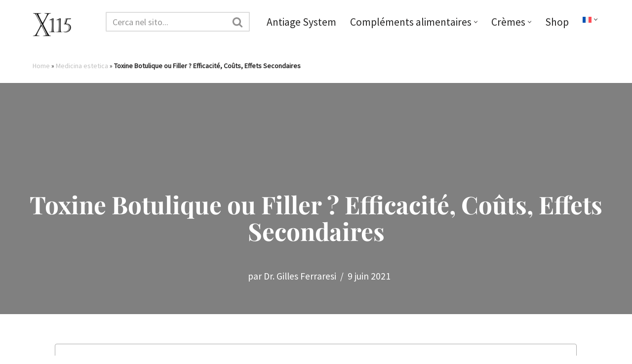

--- FILE ---
content_type: text/html; charset=UTF-8
request_url: https://magazine.x115.it/fr/x115/toxine-botulique/
body_size: 65212
content:

<!DOCTYPE html>
<html lang="fr-FR"><head><meta charset="UTF-8"><script>if(navigator.userAgent.match(/MSIE|Internet Explorer/i)||navigator.userAgent.match(/Trident\/7\..*?rv:11/i)){var href=document.location.href;if(!href.match(/[?&]nowprocket/)){if(href.indexOf("?")==-1){if(href.indexOf("#")==-1){document.location.href=href+"?nowprocket=1"}else{document.location.href=href.replace("#","?nowprocket=1#")}}else{if(href.indexOf("#")==-1){document.location.href=href+"&nowprocket=1"}else{document.location.href=href.replace("#","&nowprocket=1#")}}}}</script><script>class RocketLazyLoadScripts{constructor(){this.v="1.2.3",this.triggerEvents=["keydown","mousedown","mousemove","touchmove","touchstart","touchend","wheel"],this.userEventHandler=this._triggerListener.bind(this),this.touchStartHandler=this._onTouchStart.bind(this),this.touchMoveHandler=this._onTouchMove.bind(this),this.touchEndHandler=this._onTouchEnd.bind(this),this.clickHandler=this._onClick.bind(this),this.interceptedClicks=[],window.addEventListener("pageshow",t=>{this.persisted=t.persisted}),window.addEventListener("DOMContentLoaded",()=>{this._preconnect3rdParties()}),this.delayedScripts={normal:[],async:[],defer:[]},this.trash=[],this.allJQueries=[]}_addUserInteractionListener(t){if(document.hidden){t._triggerListener();return}this.triggerEvents.forEach(e=>window.addEventListener(e,t.userEventHandler,{passive:!0})),window.addEventListener("touchstart",t.touchStartHandler,{passive:!0}),window.addEventListener("mousedown",t.touchStartHandler),document.addEventListener("visibilitychange",t.userEventHandler)}_removeUserInteractionListener(){this.triggerEvents.forEach(t=>window.removeEventListener(t,this.userEventHandler,{passive:!0})),document.removeEventListener("visibilitychange",this.userEventHandler)}_onTouchStart(t){"HTML"!==t.target.tagName&&(window.addEventListener("touchend",this.touchEndHandler),window.addEventListener("mouseup",this.touchEndHandler),window.addEventListener("touchmove",this.touchMoveHandler,{passive:!0}),window.addEventListener("mousemove",this.touchMoveHandler),t.target.addEventListener("click",this.clickHandler),this._renameDOMAttribute(t.target,"onclick","rocket-onclick"),this._pendingClickStarted())}_onTouchMove(t){window.removeEventListener("touchend",this.touchEndHandler),window.removeEventListener("mouseup",this.touchEndHandler),window.removeEventListener("touchmove",this.touchMoveHandler,{passive:!0}),window.removeEventListener("mousemove",this.touchMoveHandler),t.target.removeEventListener("click",this.clickHandler),this._renameDOMAttribute(t.target,"rocket-onclick","onclick"),this._pendingClickFinished()}_onTouchEnd(t){window.removeEventListener("touchend",this.touchEndHandler),window.removeEventListener("mouseup",this.touchEndHandler),window.removeEventListener("touchmove",this.touchMoveHandler,{passive:!0}),window.removeEventListener("mousemove",this.touchMoveHandler)}_onClick(t){t.target.removeEventListener("click",this.clickHandler),this._renameDOMAttribute(t.target,"rocket-onclick","onclick"),this.interceptedClicks.push(t),t.preventDefault(),t.stopPropagation(),t.stopImmediatePropagation(),this._pendingClickFinished()}_replayClicks(){window.removeEventListener("touchstart",this.touchStartHandler,{passive:!0}),window.removeEventListener("mousedown",this.touchStartHandler),this.interceptedClicks.forEach(t=>{t.target.dispatchEvent(new MouseEvent("click",{view:t.view,bubbles:!0,cancelable:!0}))})}_waitForPendingClicks(){return new Promise(t=>{this._isClickPending?this._pendingClickFinished=t:t()})}_pendingClickStarted(){this._isClickPending=!0}_pendingClickFinished(){this._isClickPending=!1}_renameDOMAttribute(t,e,r){t.hasAttribute&&t.hasAttribute(e)&&(event.target.setAttribute(r,event.target.getAttribute(e)),event.target.removeAttribute(e))}_triggerListener(){this._removeUserInteractionListener(this),"loading"===document.readyState?document.addEventListener("DOMContentLoaded",this._loadEverythingNow.bind(this)):this._loadEverythingNow()}_preconnect3rdParties(){let t=[];document.querySelectorAll("script[type=rocketlazyloadscript]").forEach(e=>{if(e.hasAttribute("src")){let r=new URL(e.src).origin;r!==location.origin&&t.push({src:r,crossOrigin:e.crossOrigin||"module"===e.getAttribute("data-rocket-type")})}}),t=[...new Map(t.map(t=>[JSON.stringify(t),t])).values()],this._batchInjectResourceHints(t,"preconnect")}async _loadEverythingNow(){this.lastBreath=Date.now(),this._delayEventListeners(this),this._delayJQueryReady(this),this._handleDocumentWrite(),this._registerAllDelayedScripts(),this._preloadAllScripts(),await this._loadScriptsFromList(this.delayedScripts.normal),await this._loadScriptsFromList(this.delayedScripts.defer),await this._loadScriptsFromList(this.delayedScripts.async);try{await this._triggerDOMContentLoaded(),await this._triggerWindowLoad()}catch(t){console.error(t)}window.dispatchEvent(new Event("rocket-allScriptsLoaded")),this._waitForPendingClicks().then(()=>{this._replayClicks()}),this._emptyTrash()}_registerAllDelayedScripts(){document.querySelectorAll("script[type=rocketlazyloadscript]").forEach(t=>{t.hasAttribute("data-rocket-src")?t.hasAttribute("async")&&!1!==t.async?this.delayedScripts.async.push(t):t.hasAttribute("defer")&&!1!==t.defer||"module"===t.getAttribute("data-rocket-type")?this.delayedScripts.defer.push(t):this.delayedScripts.normal.push(t):this.delayedScripts.normal.push(t)})}async _transformScript(t){return new Promise((await this._littleBreath(),navigator.userAgent.indexOf("Firefox/")>0||""===navigator.vendor)?e=>{let r=document.createElement("script");[...t.attributes].forEach(t=>{let e=t.nodeName;"type"!==e&&("data-rocket-type"===e&&(e="type"),"data-rocket-src"===e&&(e="src"),r.setAttribute(e,t.nodeValue))}),t.text&&(r.text=t.text),r.hasAttribute("src")?(r.addEventListener("load",e),r.addEventListener("error",e)):(r.text=t.text,e());try{t.parentNode.replaceChild(r,t)}catch(i){e()}}:async e=>{function r(){t.setAttribute("data-rocket-status","failed"),e()}try{let i=t.getAttribute("data-rocket-type"),n=t.getAttribute("data-rocket-src");t.text,i?(t.type=i,t.removeAttribute("data-rocket-type")):t.removeAttribute("type"),t.addEventListener("load",function r(){t.setAttribute("data-rocket-status","executed"),e()}),t.addEventListener("error",r),n?(t.removeAttribute("data-rocket-src"),t.src=n):t.src="data:text/javascript;base64,"+window.btoa(unescape(encodeURIComponent(t.text)))}catch(s){r()}})}async _loadScriptsFromList(t){let e=t.shift();return e&&e.isConnected?(await this._transformScript(e),this._loadScriptsFromList(t)):Promise.resolve()}_preloadAllScripts(){this._batchInjectResourceHints([...this.delayedScripts.normal,...this.delayedScripts.defer,...this.delayedScripts.async],"preload")}_batchInjectResourceHints(t,e){var r=document.createDocumentFragment();t.forEach(t=>{let i=t.getAttribute&&t.getAttribute("data-rocket-src")||t.src;if(i){let n=document.createElement("link");n.href=i,n.rel=e,"preconnect"!==e&&(n.as="script"),t.getAttribute&&"module"===t.getAttribute("data-rocket-type")&&(n.crossOrigin=!0),t.crossOrigin&&(n.crossOrigin=t.crossOrigin),t.integrity&&(n.integrity=t.integrity),r.appendChild(n),this.trash.push(n)}}),document.head.appendChild(r)}_delayEventListeners(t){let e={};function r(t,r){!function t(r){!e[r]&&(e[r]={originalFunctions:{add:r.addEventListener,remove:r.removeEventListener},eventsToRewrite:[]},r.addEventListener=function(){arguments[0]=i(arguments[0]),e[r].originalFunctions.add.apply(r,arguments)},r.removeEventListener=function(){arguments[0]=i(arguments[0]),e[r].originalFunctions.remove.apply(r,arguments)});function i(t){return e[r].eventsToRewrite.indexOf(t)>=0?"rocket-"+t:t}}(t),e[t].eventsToRewrite.push(r)}function i(t,e){let r=t[e];Object.defineProperty(t,e,{get:()=>r||function(){},set(i){t["rocket"+e]=r=i}})}r(document,"DOMContentLoaded"),r(window,"DOMContentLoaded"),r(window,"load"),r(window,"pageshow"),r(document,"readystatechange"),i(document,"onreadystatechange"),i(window,"onload"),i(window,"onpageshow")}_delayJQueryReady(t){let e;function r(r){if(r&&r.fn&&!t.allJQueries.includes(r)){r.fn.ready=r.fn.init.prototype.ready=function(e){return t.domReadyFired?e.bind(document)(r):document.addEventListener("rocket-DOMContentLoaded",()=>e.bind(document)(r)),r([])};let i=r.fn.on;r.fn.on=r.fn.init.prototype.on=function(){if(this[0]===window){function t(t){return t.split(" ").map(t=>"load"===t||0===t.indexOf("load.")?"rocket-jquery-load":t).join(" ")}"string"==typeof arguments[0]||arguments[0]instanceof String?arguments[0]=t(arguments[0]):"object"==typeof arguments[0]&&Object.keys(arguments[0]).forEach(e=>{let r=arguments[0][e];delete arguments[0][e],arguments[0][t(e)]=r})}return i.apply(this,arguments),this},t.allJQueries.push(r)}e=r}r(window.jQuery),Object.defineProperty(window,"jQuery",{get:()=>e,set(t){r(t)}})}async _triggerDOMContentLoaded(){this.domReadyFired=!0,await this._littleBreath(),document.dispatchEvent(new Event("rocket-DOMContentLoaded")),await this._littleBreath(),window.dispatchEvent(new Event("rocket-DOMContentLoaded")),await this._littleBreath(),document.dispatchEvent(new Event("rocket-readystatechange")),await this._littleBreath(),document.rocketonreadystatechange&&document.rocketonreadystatechange()}async _triggerWindowLoad(){await this._littleBreath(),window.dispatchEvent(new Event("rocket-load")),await this._littleBreath(),window.rocketonload&&window.rocketonload(),await this._littleBreath(),this.allJQueries.forEach(t=>t(window).trigger("rocket-jquery-load")),await this._littleBreath();let t=new Event("rocket-pageshow");t.persisted=this.persisted,window.dispatchEvent(t),await this._littleBreath(),window.rocketonpageshow&&window.rocketonpageshow({persisted:this.persisted})}_handleDocumentWrite(){let t=new Map;document.write=document.writeln=function(e){let r=document.currentScript;r||console.error("WPRocket unable to document.write this: "+e);let i=document.createRange(),n=r.parentElement,s=t.get(r);void 0===s&&(s=r.nextSibling,t.set(r,s));let a=document.createDocumentFragment();i.setStart(a,0),a.appendChild(i.createContextualFragment(e)),n.insertBefore(a,s)}}async _littleBreath(){Date.now()-this.lastBreath>45&&(await this._requestAnimFrame(),this.lastBreath=Date.now())}async _requestAnimFrame(){return document.hidden?new Promise(t=>setTimeout(t)):new Promise(t=>requestAnimationFrame(t))}_emptyTrash(){this.trash.forEach(t=>t.remove())}static run(){let t=new RocketLazyLoadScripts;t._addUserInteractionListener(t)}}RocketLazyLoadScripts.run();</script>
	
	
	<meta name="viewport" content="width=device-width, initial-scale=1, minimum-scale=1">
	<link rel="profile" href="https://gmpg.org/xfn/11">
			<link rel="pingback" href="https://magazine.x115.it/xmlrpc.php">
		<meta name='robots' content='index, follow, max-image-preview:large, max-snippet:-1, max-video-preview:-1' />
<link rel="alternate" hreflang="it" href="https://magazine.x115.it/x115/botulino/" />
<link rel="alternate" hreflang="fr" href="https://magazine.x115.it/fr/x115/toxine-botulique/" />
<link rel="alternate" hreflang="es" href="https://magazine.x115.it/es/x115/botulinum-relleno/" />
<link rel="alternate" hreflang="de" href="https://magazine.x115.it/de/x115/botox-oder-filler/" />
<link rel="alternate" hreflang="x-default" href="https://magazine.x115.it/x115/botulino/" />

	<!-- This site is optimized with the Yoast SEO Premium plugin v26.6 (Yoast SEO v26.6) - https://yoast.com/wordpress/plugins/seo/ -->
	<title>Toxine Botulique ou Filler ? Efficacité, Coûts, Effets Secondaires</title>
	<meta name="description" content="Toxine Botulique : C’est quoi et Comment Ça Marche. Efficacité, Mécanisme d’Action et Comparaison avec les Fillers. Que Faire Avant et Après le Traitement. Effets Secondaires" />
	<link rel="canonical" href="https://magazine.x115.it/fr/x115/toxine-botulique/" />
	<meta property="og:locale" content="fr_FR" />
	<meta property="og:type" content="article" />
	<meta property="og:title" content="Toxine Botulique ou Filler ? Efficacité, Coûts, Effets Secondaires" />
	<meta property="og:description" content="Toxine Botulique : C’est quoi et Comment Ça Marche. Efficacité, Mécanisme d’Action et Comparaison avec les Fillers. Que Faire Avant et Après le Traitement. Effets Secondaires" />
	<meta property="og:url" content="https://magazine.x115.it/fr/x115/toxine-botulique/" />
	<meta property="og:site_name" content="X115®" />
	<meta property="article:publisher" content="https://www.facebook.com/X115-New-Generation-Skin-Care-116459068439096" />
	<meta property="article:published_time" content="2018-02-24T12:20:55+00:00" />
	<meta property="article:modified_time" content="2021-06-09T20:59:34+00:00" />
	<meta property="og:image" content="https://magazine.x115.it/wp-content/uploads/2018/02/botulino-optimized.jpg" />
	<meta property="og:image:width" content="1618" />
	<meta property="og:image:height" content="1080" />
	<meta property="og:image:type" content="image/jpeg" />
	<meta name="author" content="Dr. Gilles Ferraresi" />
	<meta name="twitter:card" content="summary_large_image" />
	<script type="application/ld+json" class="yoast-schema-graph">{"@context":"https://schema.org","@graph":[{"@type":"NewsArticle","@id":"https://magazine.x115.it/fr/x115/toxine-botulique/#article","isPartOf":{"@id":"https://magazine.x115.it/fr/x115/toxine-botulique/"},"author":{"name":"Dr. Gilles Ferraresi","@id":"https://magazine.x115.it/#/schema/person/ac3951e2ab5190c22fd9281ead7617bc"},"headline":"Toxine Botulique ou Filler ? Efficacité, Coûts, Effets Secondaires","datePublished":"2018-02-24T12:20:55+00:00","dateModified":"2021-06-09T20:59:34+00:00","mainEntityOfPage":{"@id":"https://magazine.x115.it/fr/x115/toxine-botulique/"},"wordCount":2767,"commentCount":0,"publisher":{"@id":"https://magazine.x115.it/#organization"},"image":{"@id":"https://magazine.x115.it/fr/x115/toxine-botulique/#primaryimage"},"thumbnailUrl":"https://magazine.x115.it/wp-content/uploads/2018/02/botulino-optimized.jpg","keywords":["Médecine Esthétique","Toxine Botulique"],"articleSection":["X115"],"inLanguage":"fr-FR","potentialAction":[{"@type":"CommentAction","name":"Comment","target":["https://magazine.x115.it/fr/x115/toxine-botulique/#respond"]}],"copyrightYear":"2018","copyrightHolder":{"@id":"https://magazine.x115.it/#organization"}},{"@type":"WebPage","@id":"https://magazine.x115.it/fr/x115/toxine-botulique/","url":"https://magazine.x115.it/fr/x115/toxine-botulique/","name":"Toxine Botulique ou Filler ? Efficacité, Coûts, Effets Secondaires","isPartOf":{"@id":"https://magazine.x115.it/#website"},"primaryImageOfPage":{"@id":"https://magazine.x115.it/fr/x115/toxine-botulique/#primaryimage"},"image":{"@id":"https://magazine.x115.it/fr/x115/toxine-botulique/#primaryimage"},"thumbnailUrl":"https://magazine.x115.it/wp-content/uploads/2018/02/botulino-optimized.jpg","datePublished":"2018-02-24T12:20:55+00:00","dateModified":"2021-06-09T20:59:34+00:00","description":"Toxine Botulique : C’est quoi et Comment Ça Marche. Efficacité, Mécanisme d’Action et Comparaison avec les Fillers. Que Faire Avant et Après le Traitement. Effets Secondaires","breadcrumb":{"@id":"https://magazine.x115.it/fr/x115/toxine-botulique/#breadcrumb"},"inLanguage":"fr-FR","potentialAction":[{"@type":"ReadAction","target":["https://magazine.x115.it/fr/x115/toxine-botulique/"]}]},{"@type":"ImageObject","inLanguage":"fr-FR","@id":"https://magazine.x115.it/fr/x115/toxine-botulique/#primaryimage","url":"https://magazine.x115.it/wp-content/uploads/2018/02/botulino-optimized.jpg","contentUrl":"https://magazine.x115.it/wp-content/uploads/2018/02/botulino-optimized.jpg","width":1618,"height":1080,"caption":"Toxine Botulique"},{"@type":"BreadcrumbList","@id":"https://magazine.x115.it/fr/x115/toxine-botulique/#breadcrumb","itemListElement":[{"@type":"ListItem","position":1,"name":"Home","item":"https://magazine.x115.it/"},{"@type":"ListItem","position":2,"name":"Medicina estetica","item":"https://magazine.x115.it/tag/medicina-estetica/"},{"@type":"ListItem","position":3,"name":"Toxine Botulique ou Filler ? Efficacité, Coûts, Effets Secondaires"}]},{"@type":"WebSite","@id":"https://magazine.x115.it/#website","url":"https://magazine.x115.it/","name":"X115® Magazine | Pelle, Salute, Cosmetici e Bellezza","description":"","publisher":{"@id":"https://magazine.x115.it/#organization"},"potentialAction":[{"@type":"SearchAction","target":{"@type":"EntryPoint","urlTemplate":"https://magazine.x115.it/?s={search_term_string}"},"query-input":{"@type":"PropertyValueSpecification","valueRequired":true,"valueName":"search_term_string"}}],"inLanguage":"fr-FR"},{"@type":"Organization","@id":"https://magazine.x115.it/#organization","name":"X115® Magazine","alternateName":"Jarmy srl","url":"https://magazine.x115.it/","logo":{"@type":"ImageObject","inLanguage":"fr-FR","@id":"https://magazine.x115.it/#/schema/logo/image/","url":"https://magazine.x115.it/wp-content/uploads/2025/12/logo-sacchettini-optimized.jpg","contentUrl":"https://magazine.x115.it/wp-content/uploads/2025/12/logo-sacchettini-optimized.jpg","width":2480,"height":3507,"caption":"X115® Magazine"},"image":{"@id":"https://magazine.x115.it/#/schema/logo/image/"},"sameAs":["https://www.facebook.com/X115-New-Generation-Skin-Care-116459068439096","https://www.instagram.com/x115antiage/"]},{"@type":"Person","@id":"https://magazine.x115.it/#/schema/person/ac3951e2ab5190c22fd9281ead7617bc","name":"Dr. Gilles Ferraresi","image":{"@type":"ImageObject","inLanguage":"fr-FR","@id":"https://magazine.x115.it/#/schema/person/image/","url":"https://secure.gravatar.com/avatar/1bdbe4b8b516ccbd55b28bbf8ea8640bafbf5ea731f08ad2e0cb4a41fa7d8079?s=96&d=mm&r=g","contentUrl":"https://secure.gravatar.com/avatar/1bdbe4b8b516ccbd55b28bbf8ea8640bafbf5ea731f08ad2e0cb4a41fa7d8079?s=96&d=mm&r=g","caption":"Dr. Gilles Ferraresi"},"description":"Laureato con lode in Scienze Motorie, nel 2005 fonda my-personaltrainer.it, oggi punto di riferimento in Italia per salute, benessere e alimentazione sana. Dopo gli studi in scienze e tecnologie dei prodotti dietetici, erboristici e cosmetici, dal 2011 si occupa dello sviluppo dei prodotti nutricosmetici X115®. Nel 2025 pubblica “La salute al contrario”, un libro che promuove il ruolo centrale dello stile di vita nella prevenzione delle malattie e denuncia le derive di un sistema sanitario sempre più orientato a “curare a ogni costo” anziché a promuovere la vera salute.","sameAs":["linkedin.com/in/gillesferraresi","https://www.youtube.com/channel/UCB1aKpKikWmTcWw1SutXh9w"],"url":"https://magazine.x115.it/fr/author/gilles/"}]}</script>
	<!-- / Yoast SEO Premium plugin. -->


<style id='wp-img-auto-sizes-contain-inline-css'>
img:is([sizes=auto i],[sizes^="auto," i]){contain-intrinsic-size:3000px 1500px}
/*# sourceURL=wp-img-auto-sizes-contain-inline-css */
</style>
<link rel='stylesheet' id='sbi_styles-css' href='https://magazine.x115.it/wp-content/plugins/instagram-feed/css/sbi-styles.min.css' media='all' />
<link rel='stylesheet' id='wp-block-library-css' href='https://magazine.x115.it/wp-includes/css/dist/block-library/style.min.css' media='all' />
<style id='global-styles-inline-css'>
:root{--wp--preset--aspect-ratio--square: 1;--wp--preset--aspect-ratio--4-3: 4/3;--wp--preset--aspect-ratio--3-4: 3/4;--wp--preset--aspect-ratio--3-2: 3/2;--wp--preset--aspect-ratio--2-3: 2/3;--wp--preset--aspect-ratio--16-9: 16/9;--wp--preset--aspect-ratio--9-16: 9/16;--wp--preset--color--black: #000000;--wp--preset--color--cyan-bluish-gray: #abb8c3;--wp--preset--color--white: #ffffff;--wp--preset--color--pale-pink: #f78da7;--wp--preset--color--vivid-red: #cf2e2e;--wp--preset--color--luminous-vivid-orange: #ff6900;--wp--preset--color--luminous-vivid-amber: #fcb900;--wp--preset--color--light-green-cyan: #7bdcb5;--wp--preset--color--vivid-green-cyan: #00d084;--wp--preset--color--pale-cyan-blue: #8ed1fc;--wp--preset--color--vivid-cyan-blue: #0693e3;--wp--preset--color--vivid-purple: #9b51e0;--wp--preset--color--neve-link-color: var(--nv-primary-accent);--wp--preset--color--neve-link-hover-color: var(--nv-secondary-accent);--wp--preset--color--nv-site-bg: var(--nv-site-bg);--wp--preset--color--nv-light-bg: var(--nv-light-bg);--wp--preset--color--nv-dark-bg: var(--nv-dark-bg);--wp--preset--color--neve-text-color: var(--nv-text-color);--wp--preset--color--nv-text-dark-bg: var(--nv-text-dark-bg);--wp--preset--color--nv-c-1: var(--nv-c-1);--wp--preset--color--nv-c-2: var(--nv-c-2);--wp--preset--gradient--vivid-cyan-blue-to-vivid-purple: linear-gradient(135deg,rgb(6,147,227) 0%,rgb(155,81,224) 100%);--wp--preset--gradient--light-green-cyan-to-vivid-green-cyan: linear-gradient(135deg,rgb(122,220,180) 0%,rgb(0,208,130) 100%);--wp--preset--gradient--luminous-vivid-amber-to-luminous-vivid-orange: linear-gradient(135deg,rgb(252,185,0) 0%,rgb(255,105,0) 100%);--wp--preset--gradient--luminous-vivid-orange-to-vivid-red: linear-gradient(135deg,rgb(255,105,0) 0%,rgb(207,46,46) 100%);--wp--preset--gradient--very-light-gray-to-cyan-bluish-gray: linear-gradient(135deg,rgb(238,238,238) 0%,rgb(169,184,195) 100%);--wp--preset--gradient--cool-to-warm-spectrum: linear-gradient(135deg,rgb(74,234,220) 0%,rgb(151,120,209) 20%,rgb(207,42,186) 40%,rgb(238,44,130) 60%,rgb(251,105,98) 80%,rgb(254,248,76) 100%);--wp--preset--gradient--blush-light-purple: linear-gradient(135deg,rgb(255,206,236) 0%,rgb(152,150,240) 100%);--wp--preset--gradient--blush-bordeaux: linear-gradient(135deg,rgb(254,205,165) 0%,rgb(254,45,45) 50%,rgb(107,0,62) 100%);--wp--preset--gradient--luminous-dusk: linear-gradient(135deg,rgb(255,203,112) 0%,rgb(199,81,192) 50%,rgb(65,88,208) 100%);--wp--preset--gradient--pale-ocean: linear-gradient(135deg,rgb(255,245,203) 0%,rgb(182,227,212) 50%,rgb(51,167,181) 100%);--wp--preset--gradient--electric-grass: linear-gradient(135deg,rgb(202,248,128) 0%,rgb(113,206,126) 100%);--wp--preset--gradient--midnight: linear-gradient(135deg,rgb(2,3,129) 0%,rgb(40,116,252) 100%);--wp--preset--font-size--small: 13px;--wp--preset--font-size--medium: 20px;--wp--preset--font-size--large: 36px;--wp--preset--font-size--x-large: 42px;--wp--preset--spacing--20: 0.44rem;--wp--preset--spacing--30: 0.67rem;--wp--preset--spacing--40: 1rem;--wp--preset--spacing--50: 1.5rem;--wp--preset--spacing--60: 2.25rem;--wp--preset--spacing--70: 3.38rem;--wp--preset--spacing--80: 5.06rem;--wp--preset--shadow--natural: 6px 6px 9px rgba(0, 0, 0, 0.2);--wp--preset--shadow--deep: 12px 12px 50px rgba(0, 0, 0, 0.4);--wp--preset--shadow--sharp: 6px 6px 0px rgba(0, 0, 0, 0.2);--wp--preset--shadow--outlined: 6px 6px 0px -3px rgb(255, 255, 255), 6px 6px rgb(0, 0, 0);--wp--preset--shadow--crisp: 6px 6px 0px rgb(0, 0, 0);}:where(.is-layout-flex){gap: 0.5em;}:where(.is-layout-grid){gap: 0.5em;}body .is-layout-flex{display: flex;}.is-layout-flex{flex-wrap: wrap;align-items: center;}.is-layout-flex > :is(*, div){margin: 0;}body .is-layout-grid{display: grid;}.is-layout-grid > :is(*, div){margin: 0;}:where(.wp-block-columns.is-layout-flex){gap: 2em;}:where(.wp-block-columns.is-layout-grid){gap: 2em;}:where(.wp-block-post-template.is-layout-flex){gap: 1.25em;}:where(.wp-block-post-template.is-layout-grid){gap: 1.25em;}.has-black-color{color: var(--wp--preset--color--black) !important;}.has-cyan-bluish-gray-color{color: var(--wp--preset--color--cyan-bluish-gray) !important;}.has-white-color{color: var(--wp--preset--color--white) !important;}.has-pale-pink-color{color: var(--wp--preset--color--pale-pink) !important;}.has-vivid-red-color{color: var(--wp--preset--color--vivid-red) !important;}.has-luminous-vivid-orange-color{color: var(--wp--preset--color--luminous-vivid-orange) !important;}.has-luminous-vivid-amber-color{color: var(--wp--preset--color--luminous-vivid-amber) !important;}.has-light-green-cyan-color{color: var(--wp--preset--color--light-green-cyan) !important;}.has-vivid-green-cyan-color{color: var(--wp--preset--color--vivid-green-cyan) !important;}.has-pale-cyan-blue-color{color: var(--wp--preset--color--pale-cyan-blue) !important;}.has-vivid-cyan-blue-color{color: var(--wp--preset--color--vivid-cyan-blue) !important;}.has-vivid-purple-color{color: var(--wp--preset--color--vivid-purple) !important;}.has-neve-link-color-color{color: var(--wp--preset--color--neve-link-color) !important;}.has-neve-link-hover-color-color{color: var(--wp--preset--color--neve-link-hover-color) !important;}.has-nv-site-bg-color{color: var(--wp--preset--color--nv-site-bg) !important;}.has-nv-light-bg-color{color: var(--wp--preset--color--nv-light-bg) !important;}.has-nv-dark-bg-color{color: var(--wp--preset--color--nv-dark-bg) !important;}.has-neve-text-color-color{color: var(--wp--preset--color--neve-text-color) !important;}.has-nv-text-dark-bg-color{color: var(--wp--preset--color--nv-text-dark-bg) !important;}.has-nv-c-1-color{color: var(--wp--preset--color--nv-c-1) !important;}.has-nv-c-2-color{color: var(--wp--preset--color--nv-c-2) !important;}.has-black-background-color{background-color: var(--wp--preset--color--black) !important;}.has-cyan-bluish-gray-background-color{background-color: var(--wp--preset--color--cyan-bluish-gray) !important;}.has-white-background-color{background-color: var(--wp--preset--color--white) !important;}.has-pale-pink-background-color{background-color: var(--wp--preset--color--pale-pink) !important;}.has-vivid-red-background-color{background-color: var(--wp--preset--color--vivid-red) !important;}.has-luminous-vivid-orange-background-color{background-color: var(--wp--preset--color--luminous-vivid-orange) !important;}.has-luminous-vivid-amber-background-color{background-color: var(--wp--preset--color--luminous-vivid-amber) !important;}.has-light-green-cyan-background-color{background-color: var(--wp--preset--color--light-green-cyan) !important;}.has-vivid-green-cyan-background-color{background-color: var(--wp--preset--color--vivid-green-cyan) !important;}.has-pale-cyan-blue-background-color{background-color: var(--wp--preset--color--pale-cyan-blue) !important;}.has-vivid-cyan-blue-background-color{background-color: var(--wp--preset--color--vivid-cyan-blue) !important;}.has-vivid-purple-background-color{background-color: var(--wp--preset--color--vivid-purple) !important;}.has-neve-link-color-background-color{background-color: var(--wp--preset--color--neve-link-color) !important;}.has-neve-link-hover-color-background-color{background-color: var(--wp--preset--color--neve-link-hover-color) !important;}.has-nv-site-bg-background-color{background-color: var(--wp--preset--color--nv-site-bg) !important;}.has-nv-light-bg-background-color{background-color: var(--wp--preset--color--nv-light-bg) !important;}.has-nv-dark-bg-background-color{background-color: var(--wp--preset--color--nv-dark-bg) !important;}.has-neve-text-color-background-color{background-color: var(--wp--preset--color--neve-text-color) !important;}.has-nv-text-dark-bg-background-color{background-color: var(--wp--preset--color--nv-text-dark-bg) !important;}.has-nv-c-1-background-color{background-color: var(--wp--preset--color--nv-c-1) !important;}.has-nv-c-2-background-color{background-color: var(--wp--preset--color--nv-c-2) !important;}.has-black-border-color{border-color: var(--wp--preset--color--black) !important;}.has-cyan-bluish-gray-border-color{border-color: var(--wp--preset--color--cyan-bluish-gray) !important;}.has-white-border-color{border-color: var(--wp--preset--color--white) !important;}.has-pale-pink-border-color{border-color: var(--wp--preset--color--pale-pink) !important;}.has-vivid-red-border-color{border-color: var(--wp--preset--color--vivid-red) !important;}.has-luminous-vivid-orange-border-color{border-color: var(--wp--preset--color--luminous-vivid-orange) !important;}.has-luminous-vivid-amber-border-color{border-color: var(--wp--preset--color--luminous-vivid-amber) !important;}.has-light-green-cyan-border-color{border-color: var(--wp--preset--color--light-green-cyan) !important;}.has-vivid-green-cyan-border-color{border-color: var(--wp--preset--color--vivid-green-cyan) !important;}.has-pale-cyan-blue-border-color{border-color: var(--wp--preset--color--pale-cyan-blue) !important;}.has-vivid-cyan-blue-border-color{border-color: var(--wp--preset--color--vivid-cyan-blue) !important;}.has-vivid-purple-border-color{border-color: var(--wp--preset--color--vivid-purple) !important;}.has-neve-link-color-border-color{border-color: var(--wp--preset--color--neve-link-color) !important;}.has-neve-link-hover-color-border-color{border-color: var(--wp--preset--color--neve-link-hover-color) !important;}.has-nv-site-bg-border-color{border-color: var(--wp--preset--color--nv-site-bg) !important;}.has-nv-light-bg-border-color{border-color: var(--wp--preset--color--nv-light-bg) !important;}.has-nv-dark-bg-border-color{border-color: var(--wp--preset--color--nv-dark-bg) !important;}.has-neve-text-color-border-color{border-color: var(--wp--preset--color--neve-text-color) !important;}.has-nv-text-dark-bg-border-color{border-color: var(--wp--preset--color--nv-text-dark-bg) !important;}.has-nv-c-1-border-color{border-color: var(--wp--preset--color--nv-c-1) !important;}.has-nv-c-2-border-color{border-color: var(--wp--preset--color--nv-c-2) !important;}.has-vivid-cyan-blue-to-vivid-purple-gradient-background{background: var(--wp--preset--gradient--vivid-cyan-blue-to-vivid-purple) !important;}.has-light-green-cyan-to-vivid-green-cyan-gradient-background{background: var(--wp--preset--gradient--light-green-cyan-to-vivid-green-cyan) !important;}.has-luminous-vivid-amber-to-luminous-vivid-orange-gradient-background{background: var(--wp--preset--gradient--luminous-vivid-amber-to-luminous-vivid-orange) !important;}.has-luminous-vivid-orange-to-vivid-red-gradient-background{background: var(--wp--preset--gradient--luminous-vivid-orange-to-vivid-red) !important;}.has-very-light-gray-to-cyan-bluish-gray-gradient-background{background: var(--wp--preset--gradient--very-light-gray-to-cyan-bluish-gray) !important;}.has-cool-to-warm-spectrum-gradient-background{background: var(--wp--preset--gradient--cool-to-warm-spectrum) !important;}.has-blush-light-purple-gradient-background{background: var(--wp--preset--gradient--blush-light-purple) !important;}.has-blush-bordeaux-gradient-background{background: var(--wp--preset--gradient--blush-bordeaux) !important;}.has-luminous-dusk-gradient-background{background: var(--wp--preset--gradient--luminous-dusk) !important;}.has-pale-ocean-gradient-background{background: var(--wp--preset--gradient--pale-ocean) !important;}.has-electric-grass-gradient-background{background: var(--wp--preset--gradient--electric-grass) !important;}.has-midnight-gradient-background{background: var(--wp--preset--gradient--midnight) !important;}.has-small-font-size{font-size: var(--wp--preset--font-size--small) !important;}.has-medium-font-size{font-size: var(--wp--preset--font-size--medium) !important;}.has-large-font-size{font-size: var(--wp--preset--font-size--large) !important;}.has-x-large-font-size{font-size: var(--wp--preset--font-size--x-large) !important;}
/*# sourceURL=global-styles-inline-css */
</style>

<style id='classic-theme-styles-inline-css'>
/*! This file is auto-generated */
.wp-block-button__link{color:#fff;background-color:#32373c;border-radius:9999px;box-shadow:none;text-decoration:none;padding:calc(.667em + 2px) calc(1.333em + 2px);font-size:1.125em}.wp-block-file__button{background:#32373c;color:#fff;text-decoration:none}
/*# sourceURL=/wp-includes/css/classic-themes.min.css */
</style>
<style id='ez-toc-style-inline-css'>
#ez-toc-container{background:#f9f9f9;border:1px solid #aaa;border-radius:4px;-webkit-box-shadow:0 1px 1px rgba(0,0,0,.05);box-shadow:0 1px 1px rgba(0,0,0,.05);display:table;margin-bottom:1em;padding:10px 20px 10px 10px;position:relative;width:auto}div.ez-toc-widget-container{padding:0;position:relative}#ez-toc-container.ez-toc-light-blue{background:#edf6ff}#ez-toc-container.ez-toc-white{background:#fff}#ez-toc-container.ez-toc-black{background:#000}#ez-toc-container.ez-toc-transparent{background:none transparent}div.ez-toc-widget-container ul{display:block}div.ez-toc-widget-container li{border:none;padding:0}div.ez-toc-widget-container ul.ez-toc-list{padding:10px}#ez-toc-container ul ul,.ez-toc div.ez-toc-widget-container ul ul{margin-left:1.5em}#ez-toc-container li,#ez-toc-container ul{margin:0;padding:0}#ez-toc-container li,#ez-toc-container ul,#ez-toc-container ul li,div.ez-toc-widget-container,div.ez-toc-widget-container li{background:none;list-style:none none;line-height:1.6;margin:0;overflow:hidden;z-index:1}#ez-toc-container .ez-toc-title{text-align:left;line-height:1.45;margin:0;padding:0}.ez-toc-title-container{display:table;width:100%}.ez-toc-title,.ez-toc-title-toggle{display:inline;text-align:left;vertical-align:middle}#ez-toc-container.ez-toc-black p.ez-toc-title{color:#fff}#ez-toc-container div.ez-toc-title-container+ul.ez-toc-list{margin-top:1em}.ez-toc-wrap-left{margin:0 auto 1em 0!important}.ez-toc-wrap-left-text{float:left}.ez-toc-wrap-right{margin:0 0 1em auto!important}.ez-toc-wrap-right-text{float:right}#ez-toc-container a{color:#444;box-shadow:none;text-decoration:none;text-shadow:none;display:inline-flex;align-items:stretch;flex-wrap:nowrap}#ez-toc-container a:visited{color:#9f9f9f}#ez-toc-container a:hover{text-decoration:underline}#ez-toc-container.ez-toc-black a,#ez-toc-container.ez-toc-black a:visited{color:#fff}#ez-toc-container a.ez-toc-toggle{display:flex;align-items:center}.ez-toc-widget-container ul.ez-toc-list li:before{content:" ";position:absolute;left:0;right:0;height:30px;line-height:30px;z-index:-1}.ez-toc-widget-container ul.ez-toc-list li.active{background-color:#ededed}.ez-toc-widget-container li.active>a{font-weight:900}.ez-toc-btn{display:inline-block;padding:6px 12px;margin-bottom:0;font-size:14px;font-weight:400;line-height:1.428571429;text-align:center;white-space:nowrap;vertical-align:middle;cursor:pointer;background-image:none;border:1px solid transparent;border-radius:4px;-webkit-user-select:none;-moz-user-select:none;-ms-user-select:none;-o-user-select:none;user-select:none}.ez-toc-btn:focus{outline:thin dotted #333;outline:5px auto -webkit-focus-ring-color;outline-offset:-2px}.ez-toc-btn:focus,.ez-toc-btn:hover{color:#333;text-decoration:none}.ez-toc-btn.active,.ez-toc-btn:active{background-image:none;outline:0;-webkit-box-shadow:inset 0 3px 5px rgba(0,0,0,.125);box-shadow:inset 0 3px 5px rgba(0,0,0,.125)}.ez-toc-btn-default{color:#333;background-color:#fff}.ez-toc-btn-default.active,.ez-toc-btn-default:active,.ez-toc-btn-default:focus,.ez-toc-btn-default:hover{color:#333;background-color:#ebebeb;border-color:#adadad}.ez-toc-btn-default.active,.ez-toc-btn-default:active{background-image:none}.ez-toc-btn-sm,.ez-toc-btn-xs{padding:5px 10px;font-size:12px;line-height:1.5;border-radius:3px}.ez-toc-btn-xs{padding:1px 5px}.ez-toc-btn-default{text-shadow:0 -1px 0 rgba(0,0,0,.2);-webkit-box-shadow:inset 0 1px 0 hsla(0,0%,100%,.15),0 1px 1px rgba(0,0,0,.075);box-shadow:inset 0 1px 0 hsla(0,0%,100%,.15),0 1px 1px rgba(0,0,0,.075)}.ez-toc-btn-default:active{-webkit-box-shadow:inset 0 3px 5px rgba(0,0,0,.125);box-shadow:inset 0 3px 5px rgba(0,0,0,.125)}.btn.active,.ez-toc-btn:active{background-image:none}.ez-toc-btn-default{text-shadow:0 1px 0 #fff;background-image:-webkit-gradient(linear,left 0,left 100%,from(#fff),to(#e0e0e0));background-image:-webkit-linear-gradient(top,#fff,#e0e0e0);background-image:-moz-linear-gradient(top,#fff 0,#e0e0e0 100%);background-image:linear-gradient(180deg,#fff 0,#e0e0e0);background-repeat:repeat-x;border-color:#ccc;filter:progid:DXImageTransform.Microsoft.gradient(startColorstr="#ffffffff",endColorstr="#ffe0e0e0",GradientType=0);filter:progid:DXImageTransform.Microsoft.gradient(enabled=false)}.ez-toc-btn-default:focus,.ez-toc-btn-default:hover{background-color:#e0e0e0;background-position:0 -15px}.ez-toc-btn-default.active,.ez-toc-btn-default:active{background-color:#e0e0e0;border-color:#dbdbdb}.ez-toc-pull-right{float:right!important;margin-left:10px}#ez-toc-container label.cssicon,#ez-toc-widget-container label.cssicon{height:30px}.ez-toc-glyphicon{position:relative;top:1px;display:inline-block;font-family:Glyphicons Halflings;-webkit-font-smoothing:antialiased;font-style:normal;font-weight:400;line-height:1;-moz-osx-font-smoothing:grayscale}.ez-toc-glyphicon:empty{width:1em}.ez-toc-toggle i.ez-toc-glyphicon{font-size:16px;margin-left:2px}#ez-toc-container input{position:absolute;left:-999em}#ez-toc-container input[type=checkbox]:checked+nav,#ez-toc-widget-container input[type=checkbox]:checked+nav{opacity:0;max-height:0;border:none;display:none}#ez-toc-container label{position:relative;cursor:pointer;display:initial}#ez-toc-container .ez-toc-js-icon-con{display:initial}#ez-toc-container .ez-toc-js-icon-con,#ez-toc-container .ez-toc-toggle label{float:right;position:relative;font-size:16px;padding:0;border:1px solid #999191;border-radius:5px;cursor:pointer;left:10px;width:35px}div#ez-toc-container .ez-toc-title{display:initial}.ez-toc-wrap-center{margin:0 auto 1em!important}#ez-toc-container a.ez-toc-toggle{color:#444;background:inherit;border:inherit}.ez-toc-toggle #item{position:absolute;left:-999em}label.cssicon .ez-toc-glyphicon:empty{font-size:16px;margin-left:2px}label.cssiconcheckbox{display:none}.ez-toc-widget-container ul li a{padding-left:10px;display:inline-flex;align-items:stretch;flex-wrap:nowrap}.ez-toc-widget-container ul.ez-toc-list li{height:auto!important}.ez-toc-cssicon{float:right;position:relative;font-size:16px;padding:0;border:1px solid #999191;border-radius:5px;cursor:pointer;left:10px;width:35px}.ez-toc-icon-toggle-span{display:flex;align-items:center;width:35px;height:30px;justify-content:center;direction:ltr}#ez-toc-container .eztoc-toggle-hide-by-default{display:none}.eztoc_no_heading_found{background-color:#ff0;padding-left:10px}.eztoc-hide{display:none}.term-description .ez-toc-title-container p:nth-child(2){width:50px;float:right;margin:0}.ez-toc-list.ez-toc-columns-2{column-count:2;column-gap:20px;column-fill:balance}.ez-toc-list.ez-toc-columns-2>li{display:block;break-inside:avoid;margin-bottom:8px;page-break-inside:avoid}.ez-toc-list.ez-toc-columns-3{column-count:3;column-gap:20px;column-fill:balance}.ez-toc-list.ez-toc-columns-3>li{display:block;break-inside:avoid;margin-bottom:8px;page-break-inside:avoid}.ez-toc-list.ez-toc-columns-4{column-count:4;column-gap:20px;column-fill:balance}.ez-toc-list.ez-toc-columns-4>li{display:block;break-inside:avoid;margin-bottom:8px;page-break-inside:avoid}.ez-toc-list.ez-toc-columns-optimized{column-fill:balance;orphans:2;widows:2}.ez-toc-list.ez-toc-columns-optimized>li{display:block;break-inside:avoid;page-break-inside:avoid}@media (max-width:768px){.ez-toc-list.ez-toc-columns-2,.ez-toc-list.ez-toc-columns-3,.ez-toc-list.ez-toc-columns-4{column-count:1;column-gap:0}}@media (max-width:1024px) and (min-width:769px){.ez-toc-list.ez-toc-columns-3,.ez-toc-list.ez-toc-columns-4{column-count:2}}.ez-toc-container-direction {direction: ltr;}.ez-toc-counter ul {direction: ltr;counter-reset: item ;}.ez-toc-counter nav ul li a::before {content: counter(item, numeric) '. ';margin-right: .2em; counter-increment: item;flex-grow: 0;flex-shrink: 0;float: left; min-width: 15px;width: auto;}.ez-toc-widget-direction {direction: ltr;}.ez-toc-widget-container ul {direction: ltr;counter-reset: item ;}.ez-toc-widget-container nav ul li a::before {content: counter(item, numeric) '. ';margin-right: .2em; counter-increment: item;flex-grow: 0;flex-shrink: 0;float: left; min-width: 15px;width: auto;}
/*# sourceURL=ez-toc-style-inline-css */
</style>
<link rel='stylesheet' id='neve-style-css' href='https://magazine.x115.it/wp-content/themes/neve/style-main-new.min.css' media='all' />
<style id='neve-style-inline-css'>
h4 {font-family: var(--h4fontfamily);}h5 {font-family: var(--h5fontfamily);}.is-menu-sidebar .header-menu-sidebar { visibility: visible; }.is-menu-sidebar.menu_sidebar_slide_left .header-menu-sidebar { transform: translate3d(0, 0, 0); left: 0; }.is-menu-sidebar.menu_sidebar_slide_right .header-menu-sidebar { transform: translate3d(0, 0, 0); right: 0; }.is-menu-sidebar.menu_sidebar_pull_right .header-menu-sidebar, .is-menu-sidebar.menu_sidebar_pull_left .header-menu-sidebar { transform: translateX(0); }.is-menu-sidebar.menu_sidebar_dropdown .header-menu-sidebar { height: auto; }.is-menu-sidebar.menu_sidebar_dropdown .header-menu-sidebar-inner { max-height: 400px; padding: 20px 0; }.is-menu-sidebar.menu_sidebar_full_canvas .header-menu-sidebar { opacity: 1; }.header-menu-sidebar .menu-item-nav-search:not(.floating) { pointer-events: none; }.header-menu-sidebar .menu-item-nav-search .is-menu-sidebar { pointer-events: unset; }
.nv-meta-list li.meta:not(:last-child):after { content:"/" }.nv-meta-list .no-mobile{
			display:none;
		}.nv-meta-list li.last::after{
			content: ""!important;
		}@media (min-width: 769px) {
			.nv-meta-list .no-mobile {
				display: inline-block;
			}
			.nv-meta-list li.last:not(:last-child)::after {
		 		content: "/" !important;
			}
		}
.nav-ul li .caret svg, .nav-ul li .caret img{width:var(--smiconsize, 0.5em);height:var(--smiconsize, 0.5em);}.nav-ul .sub-menu {right: var(--alignment);border-style: var(--bstyle);border-radius: var(--bradius, 0);border-width: var(--bwidth, 0);box-shadow: var(--boxshadow, rgb(149 157 165 / 20%) 0 8px 24px )!important;background: var(--bgcolor )!important;}.nav-ul .sub-menu li {border-style: var(--itembstyle);}.nav-ul .sub-menu li:not(:last-child) {margin-bottom: var(--spacebetween );}
 :root{ --container: 748px;--postwidth:100%; --primarybtnbg: var(--nv-primary-accent); --primarybtnhoverbg: var(--nv-primary-accent); --primarybtncolor: #fff; --secondarybtncolor: var(--nv-primary-accent); --primarybtnhovercolor: #fff; --secondarybtnhovercolor: var(--nv-primary-accent);--primarybtnborderradius:3px;--secondarybtnborderradius:3px;--secondarybtnborderwidth:3px;--btnpadding:13px 15px;--primarybtnpadding:13px 15px;--secondarybtnpadding:calc(13px - 3px) calc(15px - 3px); --bodyfontfamily: "Source Sans Pro"; --bodyfontsize: 1.25em; --bodylineheight: 1.6em; --bodyletterspacing: 0px; --bodyfontweight: 400; --bodytexttransform: none; --headingsfontfamily: "Playfair Display"; --h1fontsize: 36px; --h1fontweight: 700; --h1lineheight: 1.2em; --h1letterspacing: 0px; --h1texttransform: none; --h2fontsize: 32px; --h2fontweight: 700; --h2lineheight: 1.3em; --h2letterspacing: 0px; --h2texttransform: none; --h3fontsize: 27px; --h3fontweight: none; --h3lineheight: 1.4em; --h3letterspacing: 0px; --h3texttransform: none; --h4fontfamily: "Source Sans Pro"; --h4fontsize: 20px; --h4fontweight: none; --h4lineheight: 1.6em; --h4letterspacing: 0px; --h4texttransform: uppercase; --h5fontfamily: "Source Sans Pro"; --h5fontsize: 16px; --h5fontweight: 700; --h5lineheight: 1.6em; --h5letterspacing: 0px; --h5texttransform: none; --h6fontsize: 14px; --h6fontweight: 700; --h6lineheight: 1.6; --h6letterspacing: 0px; --h6texttransform: none;--formfieldborderwidth:2px;--formfieldborderradius:3px; --formfieldbgcolor: var(--nv-site-bg); --formfieldbordercolor: #dddddd; --formfieldcolor: var(--nv-text-color);--formfieldpadding:10px 12px; --formfieldtexttransform: none; --formfieldfontsize: 18px; --formlabelfontsize: 020px; --formlabeltexttransform: none; } .nv-index-posts{ --borderradius:0px; --gridspacing: 30px; } .single-post-container .alignfull > [class*="__inner-container"], .single-post-container .alignwide > [class*="__inner-container"]{ max-width:718px } .nv-meta-list{ --avatarsize: 20px; } .single .nv-meta-list{ --avatarsize: 20px; } .nv-post-cover{ --height: 250px;--padding:40px 15px;--justify: flex-start; --textalign: left; --valign: center; } .nv-post-cover .nv-title-meta-wrap, .nv-page-title-wrap, .entry-header{ --textalign: left; } .nv-is-boxed.nv-title-meta-wrap{ --padding:40px 15px; --bgcolor: var(--nv-dark-bg); } .nv-overlay{ --opacity: 54; --blendmode: darken; } .nv-is-boxed.nv-comments-wrap{ --padding:20px; } .nv-is-boxed.comment-respond{ --padding:20px; } .nv-single-post-wrap{ --spacing: 60px; } .single:not(.single-product), .page{ --c-vspace:0 0 0 0;; } .global-styled{ --bgcolor: var(--nv-site-bg); } .header-top{ --rowbcolor: var(--nv-light-bg); --color: var(--nv-text-color); --bgcolor: var(--nv-site-bg); } .header-main{ --rowbwidth:0px; --rowbcolor: #ffffff; --color: var(--nv-text-color); --bgcolor: #ffffff; } .header-bottom{ --rowbcolor: var(--nv-light-bg); --color: var(--nv-text-color); --bgcolor: var(--nv-site-bg); } .header-menu-sidebar-bg{ --justify: flex-end; --textalign: right;--flexg: 0;--wrapdropdownwidth: auto; --color: var(--nv-text-color); --bgcolor: var(--nv-site-bg); } .builder-item--logo{ --maxwidth: 72px; --fs: 24px;--padding:10px 0;--margin:0; --textalign: center;--justify: center; } .builder-item--nav-icon,.header-menu-sidebar .close-sidebar-panel .navbar-toggle{ --color: #000000;--borderradius:0;--borderwidth:0; } .builder-item--nav-icon{ --label-margin:0 5px 0 0;;--padding:10px 15px 10px 15px;;--margin:0; } .builder-item--primary-menu{ --hovercolor: var(--nv-secondary-accent); --hovertextcolor: var(--nv-text-color); --activecolor: var(--nv-primary-accent); --spacing: 20px; --height: 25px; --smiconsize: 7px;--padding:0;--margin:0; --fontsize: 1em; --lineheight: 1.6; --letterspacing: 0px; --fontweight: 500; --texttransform: none; --iconsize: 1em; } .builder-item--primary-menu .sub-menu{ --alignment: auto; --justify: left; --spacebetween: 0px; --bstyle: solid;--bwidth:0; --bradius: 0px;--boxshadow:0 0 0px 0 rgba(0,0,0,0.1); --bgcolor: #ffffff; --itembstyle: none; } .hfg-is-group.has-primary-menu .inherit-ff{ --inheritedfw: 500; } .builder-item--header_search_responsive{ --iconsize: 21px; --color: #000000; --hovercolor: #000000; --formfieldfontsize: 14px;--formfieldborderwidth:2px;--formfieldborderradius:2px; --height: 40px;--padding:0 10px;--margin:0; } .builder-item--yoast_breadcrumbs{ --padding:0;--margin:0; } .builder-item--advanced_search_form_1{ --height: 40px;--formfieldborderwidth:2px;--formfieldborderradius:2px;--padding:0;--margin:0; } .footer-top-inner .row{ grid-template-columns:1fr; --valign: center; } .footer-top{ --rowbcolor: #010101; --color: #110a0a; --bgcolor: #4d4c4c; } .footer-main-inner .row{ grid-template-columns:repeat(4, 1fr); --valign: flex-start; } .footer-main{ --rowbcolor: var(--nv-light-bg); --color: var(--nv-text-color); --bgcolor: #000000; } .footer-bottom-inner .row{ grid-template-columns:1fr; --valign: flex-start; } .footer-bottom{ --rowbcolor: rgba(0,0,0,0.91); --color: #fefefe; --bgcolor: var(--nv-dark-bg); } .builder-item--footer-one-widgets{ --padding:0;--margin:0; --textalign: left;--justify: flex-start; } .builder-item--footer-two-widgets{ --padding:0;--margin:0; --textalign: left;--justify: flex-start; } .builder-item--footer-three-widgets{ --padding:0;--margin:0; --textalign: left;--justify: flex-start; } .builder-item--footer-four-widgets{ --padding:0;--margin:0; --textalign: left;--justify: flex-start; } .builder-item--widget-area-4{ --padding:0;--margin:0; --textalign: left;--justify: flex-start; } .builder-item--widget-area-6{ --padding:0;--margin:0; --textalign: left;--justify: flex-start; } .page_header-top{ --rowbcolor: var(--nv-light-bg); --color: var(--nv-text-color); --bgcolor: var(--nv-site-bg); } .page_header-bottom{ --rowbcolor: var(--nv-light-bg); --color: var(--nv-text-color); --bgcolor: var(--nv-site-bg); } .nv-post-share a{ --iconsizesocial: 20px; --iconpaddingsocial: 15px; } .nv-post-share{ --iconalignsocial: left; --icongapsocial: 10px; } .nv-related-posts{ --relatedcolumns: 1; --bgcolor: var(--nv-light-bg); --color: var(--nv-text-color);--padding:20px; --relatedContentAlign: left; } @media(min-width: 576px){ :root{ --container: 992px;--postwidth:50%;--btnpadding:13px 15px;--primarybtnpadding:13px 15px;--secondarybtnpadding:calc(13px - 3px) calc(15px - 3px); --bodyfontsize: 1.3em; --bodylineheight: 1.6em; --bodyletterspacing: 0px; --h1fontsize: 41px; --h1lineheight: 1.2em; --h1letterspacing: 0px; --h2fontsize: 34px; --h2lineheight: 1.2em; --h2letterspacing: 0px; --h3fontsize: 30px; --h3lineheight: 1.4em; --h3letterspacing: 0px; --h4fontsize: 22px; --h4lineheight: 1.5em; --h4letterspacing: 0px; --h5fontsize: 18px; --h5lineheight: 1.6em; --h5letterspacing: 0px; --h6fontsize: 14px; --h6lineheight: 1.6; --h6letterspacing: 0px; } .nv-index-posts{ --gridspacing: 30px; } .single-post-container .alignfull > [class*="__inner-container"], .single-post-container .alignwide > [class*="__inner-container"]{ max-width:962px } .nv-meta-list{ --avatarsize: 20px; } .single .nv-meta-list{ --avatarsize: 20px; } .nv-post-cover{ --height: 320px;--padding:60px 30px;--justify: flex-start; --textalign: left; --valign: center; } .nv-post-cover .nv-title-meta-wrap, .nv-page-title-wrap, .entry-header{ --textalign: left; } .nv-is-boxed.nv-title-meta-wrap{ --padding:60px 30px; } .nv-is-boxed.nv-comments-wrap{ --padding:30px; } .nv-is-boxed.comment-respond{ --padding:30px; } .nv-single-post-wrap{ --spacing: 60px; } .single:not(.single-product), .page{ --c-vspace:0 0 0 0;; } .header-main{ --rowbwidth:0px; } .header-menu-sidebar-bg{ --justify: flex-start; --textalign: left;--flexg: 1;--wrapdropdownwidth: auto; } .builder-item--logo{ --maxwidth: 86px; --fs: 24px;--padding:10px 0;--margin:0; --textalign: center;--justify: center; } .builder-item--nav-icon{ --label-margin:0 5px 0 0;;--padding:10px 15px;--margin:0; } .builder-item--primary-menu{ --spacing: 20px; --height: 25px; --smiconsize: 7px;--padding:0;--margin:0; --fontsize: 1em; --lineheight: 1.6; --letterspacing: 0px; --iconsize: 1em; } .builder-item--primary-menu .sub-menu{ --justify: left; --spacebetween: 0px;--bwidth:0; --bradius: 0px; } .builder-item--header_search_responsive{ --formfieldfontsize: 14px;--formfieldborderwidth:2px;--formfieldborderradius:2px; --height: 40px;--padding:0 10px;--margin:0; } .builder-item--yoast_breadcrumbs{ --padding:0;--margin:0; } .builder-item--advanced_search_form_1{ --height: 40px;--formfieldborderwidth:2px;--formfieldborderradius:2px;--padding:0;--margin:0; } .builder-item--footer-one-widgets{ --padding:0;--margin:0; --textalign: left;--justify: flex-start; } .builder-item--footer-two-widgets{ --padding:0;--margin:0; --textalign: left;--justify: flex-start; } .builder-item--footer-three-widgets{ --padding:0;--margin:0; --textalign: left;--justify: flex-start; } .builder-item--footer-four-widgets{ --padding:0;--margin:0; --textalign: left;--justify: flex-start; } .builder-item--widget-area-4{ --padding:0;--margin:0; --textalign: left;--justify: flex-start; } .builder-item--widget-area-6{ --padding:0;--margin:0; --textalign: left;--justify: flex-start; } .nv-post-share a{ --iconsizesocial: 20px; --iconpaddingsocial: 15px; } .nv-post-share{ --iconalignsocial: left; --icongapsocial: 10px; } .nv-related-posts{ --relatedcolumns: 1;--padding:20px; --relatedContentAlign: left; } }@media(min-width: 960px){ :root{ --container: 1180px;--postwidth:33.333333333333%;--btnpadding:13px 15px;--primarybtnpadding:13px 15px;--secondarybtnpadding:calc(13px - 3px) calc(15px - 3px); --bodyfontsize: 1.34em; --bodylineheight: 1.6em; --bodyletterspacing: 0px; --h1fontsize: 2.3em; --h1lineheight: 1.1em; --h1letterspacing: 0px; --h2fontsize: 1.9em; --h2lineheight: 1.5em; --h2letterspacing: 0px; --h3fontsize: 1.7em; --h3lineheight: 1.4em; --h3letterspacing: 0px; --h4fontsize: 1.1em; --h4lineheight: 1.5em; --h4letterspacing: 0px; --h5fontsize: 1em; --h5lineheight: 1.6em; --h5letterspacing: 0px; --h6fontsize: 16px; --h6lineheight: 1.6; --h6letterspacing: 0px; --formfieldfontsize: 18px; --formfieldlineheight: 0em; --formfieldletterspacing: 0px; --formlabelfontsize: 20px; } .layout-grid .nv-post-thumbnail-wrap{ margin-right:-10px;margin-left:-10px; } .nv-index-posts{ --padding:0px 10px 30px 10px; --gridspacing: 18px; } body:not(.single):not(.archive):not(.blog):not(.search):not(.error404) .neve-main > .container .col, body.post-type-archive-course .neve-main > .container .col, body.post-type-archive-llms_membership .neve-main > .container .col{ max-width: 100%; } body:not(.single):not(.archive):not(.blog):not(.search):not(.error404) .nv-sidebar-wrap, body.post-type-archive-course .nv-sidebar-wrap, body.post-type-archive-llms_membership .nv-sidebar-wrap{ max-width: 0%; } .neve-main > .archive-container .nv-index-posts.col{ max-width: 100%; } .neve-main > .archive-container .nv-sidebar-wrap{ max-width: 0%; } .neve-main > .single-post-container .nv-single-post-wrap.col{ max-width: 80%; } .single-post-container .alignfull > [class*="__inner-container"], .single-post-container .alignwide > [class*="__inner-container"]{ max-width:914px } .container-fluid.single-post-container .alignfull > [class*="__inner-container"], .container-fluid.single-post-container .alignwide > [class*="__inner-container"]{ max-width:calc(80% + 15px) } .neve-main > .single-post-container .nv-sidebar-wrap{ max-width: 20%; } .nv-meta-list{ --avatarsize: 20px; } .single .nv-meta-list{ --avatarsize: 20px; } .nv-post-cover{ --height: 636px;--padding:60px 40px;--justify: center; --textalign: center; --valign: flex-end; } .nv-post-cover .nv-title-meta-wrap, .nv-page-title-wrap, .entry-header{ --textalign: center; } .nv-is-boxed.nv-title-meta-wrap{ --padding:60px 40px; } .nv-is-boxed.nv-comments-wrap{ --padding:40px; } .nv-is-boxed.comment-respond{ --padding:40px; } .nv-single-post-wrap{ --spacing: 0px; } .single:not(.single-product), .page{ --c-vspace:0 0 0 0;; } .header-main{ --rowbwidth:0px; } .header-menu-sidebar-bg{ --justify: flex-start; --textalign: left;--flexg: 1;--wrapdropdownwidth: auto; } .builder-item--logo{ --maxwidth: 86px; --fs: 24px;--padding:0;--margin:0; --textalign: center;--justify: center; } .builder-item--nav-icon{ --label-margin:0 5px 0 0;;--padding:10px 15px;--margin:0; } .builder-item--primary-menu{ --spacing: 20px; --height: 25px; --smiconsize: 7px;--padding:0;--margin:0; --fontsize: 1em; --lineheight: 1.6; --letterspacing: 0px; --iconsize: 1em; } .builder-item--primary-menu .sub-menu{ --justify: left; --spacebetween: 0px;--bwidth:0; --bradius: 0px;--boxshadow:0 0 0px 0 rgba(0,0,0,0.1); } .builder-item--header_search_responsive{ --formfieldfontsize: 14px;--formfieldborderwidth:2px;--formfieldborderradius:2px; --height: 40px;--padding:0 10px;--margin:0; } .builder-item--yoast_breadcrumbs{ --padding:0;--margin:0; } .builder-item--advanced_search_form_1{ --height: 40px;--formfieldborderwidth:2px;--formfieldborderradius:2px;--padding:0;--margin:-10px 0 0 0;; } .builder-item--footer-one-widgets{ --padding:0;--margin:0; --textalign: left;--justify: flex-start; } .builder-item--footer-two-widgets{ --padding:0;--margin:0; --textalign: left;--justify: flex-start; } .builder-item--footer-three-widgets{ --padding:0;--margin:0; --textalign: left;--justify: flex-start; } .builder-item--footer-four-widgets{ --padding:0;--margin:0; --textalign: left;--justify: flex-start; } .builder-item--widget-area-4{ --padding:0;--margin:0; --textalign: left;--justify: flex-start; } .builder-item--widget-area-6{ --padding:0;--margin:0; --textalign: left;--justify: flex-start; } .nv-post-share a{ --iconsizesocial: 40px; --iconpaddingsocial: 15px; } .nv-post-share{ --iconalignsocial: center; --icongapsocial: 20px; } .nv-related-posts{ --relatedcolumns: 3;--padding:20px; --relatedContentAlign: left; } .nv-related-posts .section-title > h2{ --h2fontsize: 1.5em; } .nv-related-posts .title{ --fontsize: 1.0em; } }:root{--nv-primary-accent:#877436;--nv-secondary-accent:#877436;--nv-site-bg:#ffffff;--nv-light-bg:#f4f5f7;--nv-dark-bg:#121212;--nv-text-color:#272626;--nv-text-dark-bg:#ffffff;--nv-c-1:#9463ae;--nv-c-2:#be574b;--nv-fallback-ff:Arial, Helvetica, sans-serif;}
/* cyrillic-ext */
@font-face {
  font-family: 'Source Sans Pro';
  font-style: normal;
  font-weight: 400;
  font-display: swap;
  src: url(https://magazine.x115.it/wp-content/fonts/source-sans-pro/6xK3dSBYKcSV-LCoeQqfX1RYOo3qNa7lqDY.woff2) format('woff2');
  unicode-range: U+0460-052F, U+1C80-1C8A, U+20B4, U+2DE0-2DFF, U+A640-A69F, U+FE2E-FE2F;
}
/* cyrillic */
@font-face {
  font-family: 'Source Sans Pro';
  font-style: normal;
  font-weight: 400;
  font-display: swap;
  src: url(https://magazine.x115.it/wp-content/fonts/source-sans-pro/6xK3dSBYKcSV-LCoeQqfX1RYOo3qPK7lqDY.woff2) format('woff2');
  unicode-range: U+0301, U+0400-045F, U+0490-0491, U+04B0-04B1, U+2116;
}
/* greek-ext */
@font-face {
  font-family: 'Source Sans Pro';
  font-style: normal;
  font-weight: 400;
  font-display: swap;
  src: url(https://magazine.x115.it/wp-content/fonts/source-sans-pro/6xK3dSBYKcSV-LCoeQqfX1RYOo3qNK7lqDY.woff2) format('woff2');
  unicode-range: U+1F00-1FFF;
}
/* greek */
@font-face {
  font-family: 'Source Sans Pro';
  font-style: normal;
  font-weight: 400;
  font-display: swap;
  src: url(https://magazine.x115.it/wp-content/fonts/source-sans-pro/6xK3dSBYKcSV-LCoeQqfX1RYOo3qO67lqDY.woff2) format('woff2');
  unicode-range: U+0370-0377, U+037A-037F, U+0384-038A, U+038C, U+038E-03A1, U+03A3-03FF;
}
/* vietnamese */
@font-face {
  font-family: 'Source Sans Pro';
  font-style: normal;
  font-weight: 400;
  font-display: swap;
  src: url(https://magazine.x115.it/wp-content/fonts/source-sans-pro/6xK3dSBYKcSV-LCoeQqfX1RYOo3qN67lqDY.woff2) format('woff2');
  unicode-range: U+0102-0103, U+0110-0111, U+0128-0129, U+0168-0169, U+01A0-01A1, U+01AF-01B0, U+0300-0301, U+0303-0304, U+0308-0309, U+0323, U+0329, U+1EA0-1EF9, U+20AB;
}
/* latin-ext */
@font-face {
  font-family: 'Source Sans Pro';
  font-style: normal;
  font-weight: 400;
  font-display: swap;
  src: url(https://magazine.x115.it/wp-content/fonts/source-sans-pro/6xK3dSBYKcSV-LCoeQqfX1RYOo3qNq7lqDY.woff2) format('woff2');
  unicode-range: U+0100-02BA, U+02BD-02C5, U+02C7-02CC, U+02CE-02D7, U+02DD-02FF, U+0304, U+0308, U+0329, U+1D00-1DBF, U+1E00-1E9F, U+1EF2-1EFF, U+2020, U+20A0-20AB, U+20AD-20C0, U+2113, U+2C60-2C7F, U+A720-A7FF;
}
/* latin */
@font-face {
  font-family: 'Source Sans Pro';
  font-style: normal;
  font-weight: 400;
  font-display: swap;
  src: url(https://magazine.x115.it/wp-content/fonts/source-sans-pro/6xK3dSBYKcSV-LCoeQqfX1RYOo3qOK7l.woff2) format('woff2');
  unicode-range: U+0000-00FF, U+0131, U+0152-0153, U+02BB-02BC, U+02C6, U+02DA, U+02DC, U+0304, U+0308, U+0329, U+2000-206F, U+20AC, U+2122, U+2191, U+2193, U+2212, U+2215, U+FEFF, U+FFFD;
}

/* cyrillic */
@font-face {
  font-family: 'Playfair Display';
  font-style: normal;
  font-weight: 400;
  font-display: swap;
  src: url(https://magazine.x115.it/wp-content/fonts/playfair-display/nuFiD-vYSZviVYUb_rj3ij__anPXDTjYgFE_.woff2) format('woff2');
  unicode-range: U+0301, U+0400-045F, U+0490-0491, U+04B0-04B1, U+2116;
}
/* vietnamese */
@font-face {
  font-family: 'Playfair Display';
  font-style: normal;
  font-weight: 400;
  font-display: swap;
  src: url(https://magazine.x115.it/wp-content/fonts/playfair-display/nuFiD-vYSZviVYUb_rj3ij__anPXDTPYgFE_.woff2) format('woff2');
  unicode-range: U+0102-0103, U+0110-0111, U+0128-0129, U+0168-0169, U+01A0-01A1, U+01AF-01B0, U+0300-0301, U+0303-0304, U+0308-0309, U+0323, U+0329, U+1EA0-1EF9, U+20AB;
}
/* latin-ext */
@font-face {
  font-family: 'Playfair Display';
  font-style: normal;
  font-weight: 400;
  font-display: swap;
  src: url(https://magazine.x115.it/wp-content/fonts/playfair-display/nuFiD-vYSZviVYUb_rj3ij__anPXDTLYgFE_.woff2) format('woff2');
  unicode-range: U+0100-02BA, U+02BD-02C5, U+02C7-02CC, U+02CE-02D7, U+02DD-02FF, U+0304, U+0308, U+0329, U+1D00-1DBF, U+1E00-1E9F, U+1EF2-1EFF, U+2020, U+20A0-20AB, U+20AD-20C0, U+2113, U+2C60-2C7F, U+A720-A7FF;
}
/* latin */
@font-face {
  font-family: 'Playfair Display';
  font-style: normal;
  font-weight: 400;
  font-display: swap;
  src: url(https://magazine.x115.it/wp-content/fonts/playfair-display/nuFiD-vYSZviVYUb_rj3ij__anPXDTzYgA.woff2) format('woff2');
  unicode-range: U+0000-00FF, U+0131, U+0152-0153, U+02BB-02BC, U+02C6, U+02DA, U+02DC, U+0304, U+0308, U+0329, U+2000-206F, U+20AC, U+2122, U+2191, U+2193, U+2212, U+2215, U+FEFF, U+FFFD;
}
/* cyrillic */
@font-face {
  font-family: 'Playfair Display';
  font-style: normal;
  font-weight: 700;
  font-display: swap;
  src: url(https://magazine.x115.it/wp-content/fonts/playfair-display/nuFiD-vYSZviVYUb_rj3ij__anPXDTjYgFE_.woff2) format('woff2');
  unicode-range: U+0301, U+0400-045F, U+0490-0491, U+04B0-04B1, U+2116;
}
/* vietnamese */
@font-face {
  font-family: 'Playfair Display';
  font-style: normal;
  font-weight: 700;
  font-display: swap;
  src: url(https://magazine.x115.it/wp-content/fonts/playfair-display/nuFiD-vYSZviVYUb_rj3ij__anPXDTPYgFE_.woff2) format('woff2');
  unicode-range: U+0102-0103, U+0110-0111, U+0128-0129, U+0168-0169, U+01A0-01A1, U+01AF-01B0, U+0300-0301, U+0303-0304, U+0308-0309, U+0323, U+0329, U+1EA0-1EF9, U+20AB;
}
/* latin-ext */
@font-face {
  font-family: 'Playfair Display';
  font-style: normal;
  font-weight: 700;
  font-display: swap;
  src: url(https://magazine.x115.it/wp-content/fonts/playfair-display/nuFiD-vYSZviVYUb_rj3ij__anPXDTLYgFE_.woff2) format('woff2');
  unicode-range: U+0100-02BA, U+02BD-02C5, U+02C7-02CC, U+02CE-02D7, U+02DD-02FF, U+0304, U+0308, U+0329, U+1D00-1DBF, U+1E00-1E9F, U+1EF2-1EFF, U+2020, U+20A0-20AB, U+20AD-20C0, U+2113, U+2C60-2C7F, U+A720-A7FF;
}
/* latin */
@font-face {
  font-family: 'Playfair Display';
  font-style: normal;
  font-weight: 700;
  font-display: swap;
  src: url(https://magazine.x115.it/wp-content/fonts/playfair-display/nuFiD-vYSZviVYUb_rj3ij__anPXDTzYgA.woff2) format('woff2');
  unicode-range: U+0000-00FF, U+0131, U+0152-0153, U+02BB-02BC, U+02C6, U+02DA, U+02DC, U+0304, U+0308, U+0329, U+2000-206F, U+20AC, U+2122, U+2191, U+2193, U+2212, U+2215, U+FEFF, U+FFFD;
}

/*# sourceURL=neve-style-inline-css */
</style>
<link rel='stylesheet' id='neve-blog-pro-css' href='https://magazine.x115.it/wp-content/plugins/neve-pro-addon/includes/modules/blog_pro/assets/style.min.css' media='all' />
<link rel='stylesheet' id='neve-child-style-css' href='https://magazine.x115.it/wp-content/themes/neve-child-master/style.css' media='all' />
<script data-minify="1" src="https://magazine.x115.it/wp-content/cache/min/1/ajax/libs/jquery/3.1.1/jquery.min.js?ver=1767002832" id="jquery-js"></script>
<meta name="generator" content="WPML ver:4.8.6 stt:1,4,3,27,2;" />
<style>.recentcomments a{display:inline !important;padding:0 !important;margin:0 !important;}</style><link rel="icon" href="https://magazine.x115.it/wp-content/uploads/2021/12/favicon-1-optimized.png" sizes="32x32" />
<link rel="icon" href="https://magazine.x115.it/wp-content/uploads/2021/12/favicon-1-optimized.png" sizes="192x192" />
<link rel="apple-touch-icon" href="https://magazine.x115.it/wp-content/uploads/2021/12/favicon-1-optimized.png" />
<meta name="msapplication-TileImage" content="https://magazine.x115.it/wp-content/uploads/2021/12/favicon-1-optimized.png" />
		<style id="wp-custom-css">
			.wpml-ls-slot-shortcode_actions.wpml-ls-item {
	float: left;
	margin-right: 15px;
}

.search-form .search-field {
	font-size:18px;
}

article {
    word-break:normal;
}



.nv-post-cover {background-image: image-set(url(https://magazine.x115.it/wp-content/webp-express/webp-images/uploads/2020/12/crema-donna1.jpg.webp)1x);}

div.abh_tab_content, div.abh_box   { border-top:none !important; padding-top:0 !important
}



.entry-content, .nv-post-navigation {
    margin:0 auto; max-width:1160px; padding:0 4%;
			
}
.neve-main > .single-post-container .nv-single-post-wrap.col {
    max-width:100% ; 
}

.nv-post-navigation {
    margin:20px 3% 20px !important; max-width:100%; 
			
}

.nv-tags-list {
    text-align:center; margin:50px auto 0 !important
			
}

.nv-related-posts  {
	padding:6px 0 36px;
	text-align:center;
}
.posts-wrapper {
	padding:6px 3% 36px;
	text-align:center;
}

.nv-post-share ul  {
	margin:1.2rem  auto;
}

.short  {
	aspect-ratio: 9 / 16;
    width: 100%;
    max-width: 380px;
    margin: 35px auto 56px;
    text-align: center;
    display: block;
}

.sticky-header-placeholder {
  display: none !important;
}



.hpp {
		text-align:center; margin-bottom:36px !important
}

.wp-block-latest-posts__post-title 
{
color:#272626; text-transform:uppercase; font-family: var(--headingsfontfamily),var(--nv-fallback-ff); font-size:1.35rem; text-align:center; display:block;
	}



.nv-title-meta-wrap .neve-breadcrumbs-wrapper {
    display:none; 
}


.nav-ul .sub-menu { top:50% }


#ez-toc-container { width: 100%;  }#ez-toc-container a { line-height:1.8 } #ez-toc-container .ez-toc-title {  font-size:105%; } .ez-toc-title-container { margin: 2px 0 10px; } #ez-toc-container.ez-toc-transparent { margin-bottom: 36px !important }


h1, h2, h3, h4, h5, h6 {margin:50px 0 20px}
 
h4 {color:var(--nv-primary-accent); font-weight:700; font-size:1.05em}


.nv-content-wrap ul {
    margin: 1.2rem 0 1.8rem 0.8rem;
    padding: 0;
	list-style: disc inside;
}
.nv-content-wrap ul li {
    margin-top: 0.5rem;
}
.
.nv-content-wrap ol ol li,
ul ul li  {
    margin-top: 0.35rem;
}


sub,sup{font-size:75%;line-height:0;position:relative;vertical-align:baseline}sub{bottom:-.25em}sup{top:-.5em}


table{border-collapse:collapse;border-spacing:0;text-align:left;width:100%;margin-bottom:20px;}.table tbody tr.active{background:#ebebeb}.table.table-hover tbody tr:hover{background:#ebebeb}.table.table-scroll{display:block;overflow-x:auto;padding-bottom:.75rem;white-space:nowrap}.table td,.table th{border-bottom:.05rem solid #ccc;padding:.6rem .4rem}.table th{border-bottom-width:.1rem}



.rwd-video{height:0;padding-bottom:56.25%;margin:35px 0 56px;position:relative;border:#212632 3px solid;border-bottom:#212632 22px solid}div.rwd-video:after{height:12px;width:12px;background-color:#ddd;border-radius:50%;display:inline-block;position:absolute;bottom:-17px;text-align:center;left:50%;margin-left:-6px;content:''}.rwd-video embed,.rwd-video iframe,.rwd-video object{height:100%;left:0;position:absolute;top:0;width:100%}



#menu-item-wpml-ls-10-it {padding-top:5px}



.fluentform .ff-el-form-control {line-height:1.3}
select.ff-el-form-control:not([size]):not([multiple]) {
    height: 50px;
}





table ul{color:inherit}table ol li,table ul li{background:0 0;border:none;display:list-item;padding:0;position:static}table ol ol,table ul ul{margin-left:20px}table{border-collapse:collapse}table tr{vertical-align:top;color:#0f0f0f}table{border-spacing:0;font-size:90%;width:99%;margin-bottom:2.2rem}table td,th{border:.05rem solid #ccc;padding:5px;text-align:left;font-size:95%;vertical-align:top}table tr:first-child{border-top:.1rem solid #333;border-bottom:.1rem solid #333}table td p{font-family:inherit; font-size:inherit}figure{margin:0}table tr:nth-child(2) td{padding-top:10px}table tr:first-child td{padding-top:8px;padding-bottom:8px}table tr:nth-of-type(even){background:#f7f7f7}table ol,table ul{margin:0}






div.evidenza,div.prezzisalute{border:#bea55d 1px solid;padding:30px 30px 16px;margin:50px 0; position:relative; }div.correlati { padding:8px 6px; overflow:hidden; border-color:#70BE5C ; text-align:left; font-size:100%}div.evidenza h4, div.prezzisalute h4 { margin-top:1.1rem } .correlati a:before { content:'Leggi il nostro  approfondimento'; font-family:Arial, Helvetica, sans-serif; display:block;  font-size:15px; margin:-6px 0 16px; color:#777   } .correlati a { font-size:135%; display:block; width:88%; float:left; font-weight:400; line-height:1.1; color:#2F2813; padding:28px 30px ; } .correlati a:hover { text-decoration:none; border:none; color:#2F2813} .correlati:hover { cursor: pointer; border-color:#2F2813 } .correlati i { border: solid #70BE5C; border-width: 0 5px 5px 0; display: inline-block; padding: 20px; transform: rotate(-45deg); -webkit-transform: rotate(-45deg); float:right; vertical-align: middle; position: absolute; top: 50%; margin-top: -24px; right:30px; overflow:hidden;} 



div.suprema{border:#e86203 2px solid;padding:0 20px}div.suprema br{display:block;margin:8px 0;line-height:32px;content:""}div.suprema p{font-size:90%}.lsuprema{background:url(/wp-content/themes/x115/assets/images/loghi-22.png);background:-webkit-image-set(url('/wp-content/themes/x115/assets/images/loghi-22.webp')1x);background:image-set(url('/wp-content/themes/x115/assets/images/loghi-22.webp')1x);background-repeat:no-repeat;background-position:0 -34px;width:180px;height:238px;display:inline-block;margin:28px 24px 0 0;vertical-align:top}.rsuprema{display:inline-block;width:720px}




a.adv img, img.adv {
    display: block;
	  height: auto;
    max-width: 100%;
    margin-bottom: 20px;
    max-height: 610px;
}
.advx img {
    width:auto;
	  height: auto;
    max-width: 100%;
    margin-bottom: 20px;
    max-height: 610px;
}
a.adv {
    display: block;
    max-width: 100%;
    text-align: center;
    font-size: 1.05em;
    text-decoration: none;
    margin: 20px 0;
	  line-height: 1.4;
}
a.adv:after {
    display: block;
    margin: 15px auto;
    width: 280px;
    content: "Scopri i Benefici";
    padding: 7px 10px;
    background: #258832;
    border #21782D 1px solid;
    color: #fff;
    font-size: 0.65em;
    font-weight: 700;
    text-transform: uppercase;
    text-decoration: none;
}
a.adv:hover {
    text-decoration: none;
}
a.adv:hover:after {
    background: #2faa3f;
}
a.amazon {
    display: inline-block;
    width: 300px;
    height: 44px;
    text-align: center;
    font-size: 1.05em;
    text-decoration: none;
    margin: 20px 0;
    background: url(/wp-content/themes/x115/assets/images/amazon.png);
    background-repeat: no-repeat;
    background-size: auto 90%;
    background-position: center;
    border: #bea55d 2px solid;
}
a.amazon:hover {
    background-color: #f1ebdb;
    border-color: #b69a47;
} 
.suprema a.rec {
    width: 121px;
    height: 41px;
    margin: -10px 0 0 16px;
    background: url(/wp-content/themes/x115/assets/images/loghi-22.png) -5px -298px;
    background: -webkit-image-set(url("/wp-content/themes/x115/assets/images/loghi-22.webp") 1x) -5px -298px;
    background: image-set(url("/wp-content/themes/x115/assets/images/loghi-22.webp") 1x) -5px -298px;
    background-repeat: no-repeat;
}
.suprema a.rec:hover {
    border: none;
}
.suprema h5 {
    font-size: 30px;
    margin: 1rem 0.5rem;
}
a.adv.est.fr:after {
    content: "Découvrir";
}
a.adv.est.es:after {
    content: "Más información";
}
a.adv.est.de:after {
    content: "Mehr Info";
}
a.adv.est.en:after {
    content: "More Info ";
}
a.adv.est.it:after {
    content: "Scopri di più";
}
a.adv.est:after {
    padding: 10px;
    margin-left: 24px;
    width: 200px;
}
.group {
    overflow: hidden;
    text-align: center;
    width: 100%;
}
.group {
    overflow: hidden;
    text-align: center;
    width: 100%;
}
a.adv.est,
a.amazon,
a.rec {
    display: inline-block;
    vertical-align: middle;
    margin-top: 10px;
}
a.amazon {
    background-size: auto 80%;
}
a {
    outline: 0;
    text-decoration: none;
    -webkit-transition: color 0.2s;
    transition: color 0.2s;
}

.prove { border-top:#CFCFCF 1px solid; padding-top:20px; font-size:80%; margin-top:30px
}

@media (max-width: 1024px) {
    .lsuprema {
        background-size: 85%;
        background-position: 0 -24px;
        margin-right: 0;
        width: 150px;
    }
    .rsuprema {
        width: 558px;
    }
    .mostra {
        display: block;
    }
}
p {
    margin: 0 0 1rem;
}
a {
    -webkit-text-decoration-skip: ink edges;
    text-decoration-skip: ink edges;
}
ul {
    margin: 1.2rem 0 1.8rem 0.8rem;
    padding: 0;
}
ul li {
    margin-top: 0.5rem;
}
ul {
    list-style: disc inside;
}
ol ol li,
ul ul li {
    margin-top: 0.35rem; list-style-type: circle;
}
#magazine-single .main-content-wrapper p.tags a,
.btn {
    -webkit-transition: all 0.2s ease;
    transition: all 0.2s ease;
    -webkit-appearance: none;
    -moz-appearance: none;
    appearance: none;
    border: 0.05rem solid #bea55d;
    border-radius: 0;   
    cursor: pointer;
    display: inline-block;
    font-size: 0.6rem;
    text-transform: uppercase;
    letter-spacing: 0.05rem;
    min-height: 1.8rem;
    line-height: 1rem;
    outline: 0;
    padding: 0.35rem 1.2rem;
    text-align: center;
    text-decoration: none;
    -webkit-user-select: none;
    -moz-user-select: none;
    -ms-user-select: none;
    user-select: none;
    vertical-align: middle;
}
.btn:focus,
.btn:hover {
    background: #bea55d;
    border-color: #bea55d;
    text-decoration: none;
    color: #fff;
}
.btn:active {
    background: #a68c42;
    border-color: #937d3b;
    color: #fff;
    text-decoration: none;
}
.btn:disabled {
    cursor: default;
    opacity: 0.5;
    pointer-events: none;
}
.btn.btn-primary {
    background: #867237;
    border-color: #867237;
    color: #fff;
}
.btn.btn-primary:focus,
.btn.btn-primary:hover {
    background: #9e8640;
    border-color: #937d3b;
    color: #fff;
}
.btn.btn-primary:active {
    background: #97803d;
    border-color: #8c7638;
    color: #fff;
}
.btn.btn-lg {
    font-size: 0.8rem;
    height: 2.4rem;
    padding: 0.65rem 1.8rem;
}
.btn.btn-success {
    background: #258832;
    border-color: #21782D;
}
.container,
.text-wrapper {
    margin-left: auto;
    margin-right: auto;
    padding-left: 1rem;
    padding-right: 1rem;
    width: 100%;
}
.parallax-wrapper .container {
    max-width: 1320px;
}
.text-wrapper.one-col .col {
    width: 50%;
}
.parallax-wrapper .text {
    margin-left: auto;
    padding: 5rem 1rem 4rem;
    width: 32%;
}
@media (max-width: 1280px) {
    .text-wrapper.one-col .col {
        -webkit-box-flex: 0;
        -ms-flex: none;
        flex: none;
        width: 66.66666667%;
    }
}
@media (max-width: 1024px) {
    .parallax-wrapper .text,
    .text-wrapper.one-col .col {
        -webkit-box-flex: 0;
        -ms-flex: none;
        flex: none;
        width: 100%;
    }
}
.container::after,
.text-wrapper::after {
    clear: both;
    content: "";
    display: table;
}
.icon {
    -webkit-box-sizing: border-box;
    box-sizing: border-box;
    display: inline-block;
    font-size: inherit;
    font-style: normal;
    height: 1em;
    position: relative;
    text-indent: -9999px;
    vertical-align: middle;
    width: 1em;
}
.icon::after,
.icon::before {
    display: block;
    left: 50%;
    position: absolute;
    top: 50%;
    -webkit-transform: translate(-50%, -50%);
    transform: translate(-50%, -50%);
}
.btn .icon {
    vertical-align: -10%;
}
.btn-lg .icon {
    vertical-align: -15%;
}
.icon-arrow-down::before,
.icon-arrow-right::before {
    border: 0.1rem solid currentColor;
    border-bottom: 0;
    border-right: 0;
    content: "";
    height: 0.65em;
    width: 0.65em;
}
.icon-arrow-down::before {
    -webkit-transform: translate(-50%, -75%) rotate(225deg);
    transform: translate(-50%, -75%) rotate(225deg);
}
.icon-arrow-right::before {
    -webkit-transform: translate(-75%, -50%) rotate(135deg);
    transform: translate(-75%, -50%) rotate(135deg);
}
.text-wrapper {
    padding-top: 4rem;
    padding-bottom: 4rem;
}

.icon-bar {
    width:20px; height:3px
}

.icon-bar:nth-child(2) { margin: 4px 0; }

.is-menu-sidebar .navbar-toggle .icon-bar:nth-child(1) { top:9px; }

.nv-search svg {width: 22px; height: 23px; }

@media (max-width: 1024px) {
    .text-wrapper {
        padding-top: 3rem;
        padding-bottom: 3rem;
    }
}
.text-wrapper.one-col .col {
    margin-left: auto;
    margin-right: auto;
}
.text-wrapper .cols {
    margin-left: auto;
    margin-right: auto;
}
.parallax-wrapper {
    position: relative;
    overflow: hidden;
    min-height: 80vh;
}
.parallax-wrapper .image-bg {
    background-size: cover;
    background-position: center;
    background-repeat: no-repeat;
    width: 100%;
    height: 120%;
    position: absolute;
}
.parallax-wrapper .container {
    min-height: 80vh;
    display: -webkit-box;
    display: -ms-flexbox;
    display: flex;
    -webkit-box-align: end;
    -ms-flex-align: end;
    align-items: flex-end;
    -webkit-box-pack: end;
    -ms-flex-pack: end;
    justify-content: flex-end;
    position: relative;
    z-index: 1;
}
@media (max-width: 1024px) {
    .parallax-wrapper .text {
        padding: 3rem;
    }
}
@media (max-width: 1024px) {
    .parallax-wrapper .image-bg:after {
        content: " ";
        display: block;
        position: absolute;
        left: 0;
        top: 0;
        width: 100%;
        height: 100%;
        z-index: 1;
    }
}
@media (max-width: 768px) {
    .parallax-wrapper {
        min-height: 50vh;
    }
    .parallax-wrapper .container {
        min-height: 50vh;
    }
    table {
        width: 106%;
        margin: 20px -3% 50px;
        max-width: 110%;
    }
}
@media only screen and (max-device-width: 640px) {
    .suprema a.amazon,
    a.adv.est,
    a.amazon {
        display: block;
        margin: 0 auto 20px;
        width: 300px;
    }
    a.adv.est:after {
        width: 300px;
        margin: 0;
    }
    table td,
    th {
        font-size: 90%;
        padding: 2px;
        width: auto;
        text-align: left;
        word-break: break-word;
    }
	div#ez-toc-container a {
    font-size: 90%;
}
}
@media (max-width: 468px) {

    a.adv:after {
        margin: 15px auto;
        padding: 7px 12px;
        width: auto;
    }
    table td,
    th {
        font-size: 85%;
    }
	
	.short  {
    max-width: 100%;
}


}
@media only screen and (max-device-width: 408px) {
    .suprema a.amazon,
    a.adv.est,
    a.adv.est:after,
    a.amazon {
        width: 100%;
    }
}
div.bibliografia {
    font-size: 0.8em;
}

.hfg_footer   {
    background: #4d4c4c;

}

.hfg_footer .builder-item .item--inner   {
    color: #BFBFBF;
    text-transform: uppercase;
    font-size: .8rem;
    letter-spacing: .05rem;
}

[data-row-id] a {
    color: #BFBFBF;
}

.nv-search svg {
    color:#000
}

#cb-row--footer-main  { padding-bottom:106px;  
}

#block-12 {text-transform:none; font-size: .85rem;  }

a.flag {
    display: inline-block;
    width: 40px;
    height: 26px;
    margin-top: 28px;
    margin-right: 8px;
}
a#it {
    background: url(https://www.x115.it//2018/assets/images/flag.png) no-repeat -2px -2px;
}
a#uk {
    background: url(https://www.x115.it//2018/assets/images/flag.png) no-repeat -139px -2px;
}
a#fr {
    background: url(https://www.x115.it//2018/assets/images/flag.png) no-repeat -48px -2px;
}
a#de {
    background: url(https://www.x115.it//2018/assets/images/flag.png) no-repeat -94px -2px;
}
a#sp {
    background: url(https://www.x115.it//2018/assets/images/flag.png) no-repeat -183px -2px;
}
a.flag:last-child {
    margin: 0;
}

.hfg_footer svg {
    width: 1.2rem;
    height: 1.2rem;
    margin: -0.1rem 0 0 0.5rem;
}

svg:not(:root) {
    overflow: hidden;
}

.hfg_footer ul {
   margin: 2.6rem 0 1.8rem 0.8rem
}

.social  {
    margin:40px 0 16px;
}


.search-results .nv-page-title-wrap .nv-page-title, .archive .nv-page-title-wrap .nv-page-title, .error404 .col-12.nv-content-none-wrap{
	text-align: center;}

.search-results ul.page-numbers {
	list-style: none;
	padding: 6px 3% 36px;
}

.error404 .col-12.nv-content-none-wrap .nv-seach-form-wrap{
	max-width:500px; margin: 0 auto; 
width:100%}

.wp-block-image img {
    margin: 0 auto;
    display: block;
    }

@media (max-width: 768px) {
    .text-wrapper {
        padding-top: 1rem;
        padding-bottom: 1rem;
    }
    .wp-block-image img {
        max-width: 109% !important;
        margin-left: -4.5%;
    }
    .text-wrapper a.btn {
        display: block !important;
        margin-bottom: 10px;
        float: none !important;
    }
    div.correlati {
        padding: 8px 0;
    }
    .correlati a {
        padding: 22px;
        font-size: 22px;
        line-height: 1.25;
    }
    .correlati i {
        right: 20px;
        border-width: 0 6px 6px 0;
    }
    .correlati a:before {
        content: "Leggi il nostro approfondimento";
    }
}
@media (max-width: 960px) {
    .rsuprema {
        width: 510px;
    }
}
@media (max-width: 900px) {
    div.suprema {
        padding: 0 12px;
    }
    .rsuprema {
        width: 476px;
    }
}
@media (max-width: 840px) {
    div.suprema {
        display: block;
    }
    div.suprema p {
        margin: 0.8rem 0;
    }
    .rsuprema {
        width: 430px;
    }
    .suprema h5 {
        font-size: 26px;
        margin: 0.8rem 0rem;
    }
}
@media (max-width: 840px) {
    .rsuprema {
        width: 413px;
    }
}
@media (max-width: 640px) {
    .lsuprema {
        width: 180px;
        margin: 20px auto auto;
        height: 236px;
        background-position: 0 -34px;
        display: block;
        background-size: 100%;
    }
    .rsuprema {
        display: block;
        width: auto;
    }
    .group {
        margin: 12px 0;
    }
    div.suprema p {
        margin: 1rem 0.5rem 2rem;
    }
    .suprema h5 {
        display: none;
    }
    .suprema a.rec {
        margin: 0;
    }
	
	
	.hfg_footer svg {
    width: 1.7rem;
    height: 1.7rem;
    margin-left:0.8rem
}
}


		</style>
		<noscript><style id="rocket-lazyload-nojs-css">.rll-youtube-player, [data-lazy-src]{display:none !important;}</style></noscript>
		
	

 
<script type="rocketlazyloadscript" async data-rocket-src="https://www.googletagmanager.com/gtag/js?id=UA-6546796-18"></script>
<script type="rocketlazyloadscript">
    window.dataLayer = window.dataLayer || [];
    function gtag() {
        dataLayer.push(arguments);
    }
    gtag('js', new Date());
    gtag('config', 'UA-6546796-18', { 'anonymize_ip': true });
</script>

<link rel="preconnect" href="//cdn.iubenda.com">

<script type="rocketlazyloadscript" data-rocket-type="text/javascript">
var _iub = _iub || [];
_iub.csConfiguration = {"consentOnContinuedBrowsing":false,"whitelabel":false,"lang":"fr","siteId":268358,"cookiePolicyId":35801455, "banner":{ "acceptButtonDisplay":true,"customizeButtonDisplay":true,"position":"float-top-center","acceptButtonColor":"#0073CE","acceptButtonCaptionColor":"white","customizeButtonColor":"#DADADA","customizeButtonCaptionColor":"#4D4D4D","rejectButtonColor":"#0073CE","rejectButtonCaptionColor":"white","textColor":"black","backgroundColor":"white","rejectButtonDisplay":true }};
</script>
<script data-minify="1" type="text/javascript" src="https://magazine.x115.it/wp-content/cache/min/1/cs/iubenda_cs.js?ver=1767002832" charset="UTF-8" async></script>

<script type="rocketlazyloadscript" data-rocket-type="text/javascript">
    window.suggestmeyes_loaded = true;
</script>
</head>

<body data-rsssl=1  class="wp-singular post-template-default single single-post postid-9667 single-format-standard wp-theme-neve wp-child-theme-neve-child-master  nv-blog-grid nv-sidebar-full-width menu_sidebar_full_canvas" id="neve_body"  >
<div class="wrapper">
	
	<header class="header"  >
		<a class="neve-skip-link show-on-focus" href="#content" >
			Aller au contenu		</a>
		<div id="header-grid"  class="hfg_header site-header">
	<div class="header--row header-top hide-on-mobile hide-on-tablet layout-full-contained is_sticky header--row"
	data-row-id="top" data-show-on="desktop">

	<div
		class="header--row-inner header-top-inner">
		<div class="container">
			<div
				class="row row--wrapper"
				data-section="hfg_header_layout_top" >
				<div class="hfg-slot left"><div class="builder-item desktop-center"><div class="item--inner builder-item--logo"
		data-section="title_tagline"
		data-item-id="logo">
	
<div class="site-logo">
	<a class="brand" href="https://magazine.x115.it/fr/" aria-label="X115®" rel="home"><img width="200" height="125" src="https://magazine.x115.it/wp-content/uploads/2023/09/cropped-logo-x115-optimized.png" class="neve-site-logo skip-lazy" alt="X115 - Magazine Bellezza, Cosmetici, Integratori e Salute" data-variant="logo" decoding="async" /></a></div>
	</div>

</div></div><div class="hfg-slot right"><div class="builder-item desktop-left"><div class="item--inner builder-item--advanced_search_form_1"
		data-section="advanced_search_form_1"
		data-item-id="advanced_search_form_1">
	<div class="component-wrap search-field">
	<div class="widget widget-search"  style="padding: 0;margin: 8px 2px;"  >
		
<form role="search"
	method="get"
	class="search-form"
	action="https://magazine.x115.it/fr/">
	<label>
		<span class="screen-reader-text">Rechercher...</span>
	</label><input type="hidden" name="form-instance" value="advanced_search_form_1">
	<input type="search"
		class="search-field"
		aria-label="Rechercher"
		placeholder="Cerca nel sito..."
		value=""
		name="s"/>
	<button type="submit"
			class="search-submit nv-submit nv-submit"
			aria-label="Rechercher">
					<span class="nv-search-icon-wrap">
				<span class="nv-icon nv-search" >
				<svg width="15" height="15" viewBox="0 0 1792 1792" xmlns="http://www.w3.org/2000/svg"><path d="M1216 832q0-185-131.5-316.5t-316.5-131.5-316.5 131.5-131.5 316.5 131.5 316.5 316.5 131.5 316.5-131.5 131.5-316.5zm512 832q0 52-38 90t-90 38q-54 0-90-38l-343-342q-179 124-399 124-143 0-273.5-55.5t-225-150-150-225-55.5-273.5 55.5-273.5 150-225 225-150 273.5-55.5 273.5 55.5 225 150 150 225 55.5 273.5q0 220-124 399l343 343q37 37 37 90z" /></svg>
			</span>			</span>
			</button>
	</form>
	</div>
</div>

	</div>

</div><div class="builder-item has-nav"><div class="item--inner builder-item--primary-menu has_menu"
		data-section="header_menu_primary"
		data-item-id="primary-menu">
	<div class="nv-nav-wrap">
	<div role="navigation" class="nav-menu-primary submenu-style-plain"
			aria-label="Menu principal">

		<ul id="nv-primary-navigation-top" class="primary-menu-ul nav-ul menu-desktop"><li id="menu-item-18466" class="menu-item menu-item-type-custom menu-item-object-custom menu-item-18466"><div class="wrap"><a href="https://www.x115.eu/fr/x115-antiage-system.html">Antiage System</a></div></li>
<li id="menu-item-18453" class="menu-item menu-item-type-custom menu-item-object-custom menu-item-has-children menu-item-18453"><div class="wrap"><a href="https://www.x115.eu/fr/anti-aging-supplements.html"><span class="menu-item-title-wrap dd-title">Compléments alimentaires</span></a><div role="button" aria-pressed="false" aria-label="Ouvrir le sous-menu" tabindex="0" class="caret-wrap caret 2" style="margin-left:5px;"><span class="caret"><svg class="sub-menu-icon" aria-hidden="true" role="img" xmlns="http://www.w3.org/2000/svg" width="15" height="15" viewBox="0 0 15 15" style="transform:rotate(180deg)"><rect width="15" height="15" fill="none"/><path fill="currentColor" d="M14,12a1,1,0,0,1-.73-.32L7.5,5.47,1.76,11.65a1,1,0,0,1-1.4,0A1,1,0,0,1,.3,10.3l6.47-7a1,1,0,0,1,1.46,0l6.47,7a1,1,0,0,1-.06,1.4A1,1,0,0,1,14,12Z"/></svg></span></div></div>
<ul class="sub-menu">
	<li id="menu-item-18454" class="menu-item menu-item-type-custom menu-item-object-custom menu-item-18454"><div class="wrap"><a href="https://www.x115.eu/fr/collagen-supplement.html">X115+PLUS</a></div></li>
	<li id="menu-item-18456" class="menu-item menu-item-type-custom menu-item-object-custom menu-item-18456"><div class="wrap"><a href="https://www.x115.eu/fr/skin-supplement.html">Primary</a></div></li>
</ul>
</li>
<li id="menu-item-18457" class="menu-item menu-item-type-custom menu-item-object-custom menu-item-has-children menu-item-18457"><div class="wrap"><a href="https://www.x115.eu/fr/anti-wrinkle-creams.html"><span class="menu-item-title-wrap dd-title">Crèmes</span></a><div role="button" aria-pressed="false" aria-label="Ouvrir le sous-menu" tabindex="0" class="caret-wrap caret 5" style="margin-left:5px;"><span class="caret"><svg class="sub-menu-icon" aria-hidden="true" role="img" xmlns="http://www.w3.org/2000/svg" width="15" height="15" viewBox="0 0 15 15" style="transform:rotate(180deg)"><rect width="15" height="15" fill="none"/><path fill="currentColor" d="M14,12a1,1,0,0,1-.73-.32L7.5,5.47,1.76,11.65a1,1,0,0,1-1.4,0A1,1,0,0,1,.3,10.3l6.47-7a1,1,0,0,1,1.46,0l6.47,7a1,1,0,0,1-.06,1.4A1,1,0,0,1,14,12Z"/></svg></span></div></div>
<ul class="sub-menu">
	<li id="menu-item-18458" class="menu-item menu-item-type-custom menu-item-object-custom menu-item-18458"><div class="wrap"><a href="https://www.x115.eu/fr/face-cream.html">FACE</a></div></li>
	<li id="menu-item-18459" class="menu-item menu-item-type-custom menu-item-object-custom menu-item-18459"><div class="wrap"><a href="https://www.x115.eu/fr/face-serum.html">Sérum ACE</a></div></li>
	<li id="menu-item-18460" class="menu-item menu-item-type-custom menu-item-object-custom menu-item-18460"><div class="wrap"><a href="https://www.x115.eu/fr/anti-wrinkle-cream-woman.html">Woman</a></div></li>
	<li id="menu-item-18461" class="menu-item menu-item-type-custom menu-item-object-custom menu-item-18461"><div class="wrap"><a href="https://www.x115.eu/fr/anti-wrinkle-cream-man.html">Man-Woman</a></div></li>
	<li id="menu-item-18462" class="menu-item menu-item-type-custom menu-item-object-custom menu-item-18462"><div class="wrap"><a href="https://www.x115.eu/fr/body-cream.html">BODY</a></div></li>
</ul>
</li>
<li id="menu-item-18463" class="menu-item menu-item-type-custom menu-item-object-custom menu-item-18463"><div class="wrap"><a href="https://www.x115.eu/fr/shop.html">Shop</a></div></li>
<li id="menu-item-wpml-ls-10-fr" class="menu-item wpml-ls-slot-10 wpml-ls-item wpml-ls-item-fr wpml-ls-current-language wpml-ls-menu-item menu-item-type-wpml_ls_menu_item menu-item-object-wpml_ls_menu_item menu-item-has-children menu-item-wpml-ls-10-fr"><div class="wrap"><a href="https://magazine.x115.it/fr/x115/toxine-botulique/" role="menuitem"><span class="menu-item-title-wrap dd-title"><img width="18" height="12"
            class="wpml-ls-flag"
            src="data:image/svg+xml,%3Csvg%20xmlns='http://www.w3.org/2000/svg'%20viewBox='0%200%2018%2012'%3E%3C/svg%3E"
            alt="Français"
           
           
    data-lazy-src="https://magazine.x115.it/wp-content/plugins/sitepress-multilingual-cms/res/flags/fr.svg" /><noscript><img width="18" height="12"
            class="wpml-ls-flag"
            src="https://magazine.x115.it/wp-content/plugins/sitepress-multilingual-cms/res/flags/fr.svg"
            alt="Français"
           
           
    /></noscript></span></a><div role="button" aria-pressed="false" aria-label="Ouvrir le sous-menu" tabindex="0" class="caret-wrap caret 13" style="margin-left:5px;"><span class="caret"><svg class="sub-menu-icon" aria-hidden="true" role="img" xmlns="http://www.w3.org/2000/svg" width="15" height="15" viewBox="0 0 15 15" style="transform:rotate(180deg)"><rect width="15" height="15" fill="none"/><path fill="currentColor" d="M14,12a1,1,0,0,1-.73-.32L7.5,5.47,1.76,11.65a1,1,0,0,1-1.4,0A1,1,0,0,1,.3,10.3l6.47-7a1,1,0,0,1,1.46,0l6.47,7a1,1,0,0,1-.06,1.4A1,1,0,0,1,14,12Z"/></svg></span></div></div>
<ul class="sub-menu">
	<li id="menu-item-wpml-ls-10-it" class="menu-item wpml-ls-slot-10 wpml-ls-item wpml-ls-item-it wpml-ls-menu-item wpml-ls-first-item menu-item-type-wpml_ls_menu_item menu-item-object-wpml_ls_menu_item menu-item-wpml-ls-10-it"><div class="wrap"><a href="https://magazine.x115.it/x115/botulino/" title="Passer à Italien" aria-label="Passer à Italien" role="menuitem"><img width="18" height="12"
            class="wpml-ls-flag"
            src="data:image/svg+xml,%3Csvg%20xmlns='http://www.w3.org/2000/svg'%20viewBox='0%200%2018%2012'%3E%3C/svg%3E"
            alt="Italien"
           
           
    data-lazy-src="https://magazine.x115.it/wp-content/plugins/sitepress-multilingual-cms/res/flags/it.svg" /><noscript><img width="18" height="12"
            class="wpml-ls-flag"
            src="https://magazine.x115.it/wp-content/plugins/sitepress-multilingual-cms/res/flags/it.svg"
            alt="Italien"
           
           
    /></noscript></a></div></li>
	<li id="menu-item-wpml-ls-10-es" class="menu-item wpml-ls-slot-10 wpml-ls-item wpml-ls-item-es wpml-ls-menu-item menu-item-type-wpml_ls_menu_item menu-item-object-wpml_ls_menu_item menu-item-wpml-ls-10-es"><div class="wrap"><a href="https://magazine.x115.it/es/x115/botulinum-relleno/" title="Passer à Espagnol" aria-label="Passer à Espagnol" role="menuitem"><img width="18" height="12"
            class="wpml-ls-flag"
            src="data:image/svg+xml,%3Csvg%20xmlns='http://www.w3.org/2000/svg'%20viewBox='0%200%2018%2012'%3E%3C/svg%3E"
            alt="Espagnol"
           
           
    data-lazy-src="https://magazine.x115.it/wp-content/plugins/sitepress-multilingual-cms/res/flags/es.svg" /><noscript><img width="18" height="12"
            class="wpml-ls-flag"
            src="https://magazine.x115.it/wp-content/plugins/sitepress-multilingual-cms/res/flags/es.svg"
            alt="Espagnol"
           
           
    /></noscript></a></div></li>
	<li id="menu-item-wpml-ls-10-de" class="menu-item wpml-ls-slot-10 wpml-ls-item wpml-ls-item-de wpml-ls-menu-item wpml-ls-last-item menu-item-type-wpml_ls_menu_item menu-item-object-wpml_ls_menu_item menu-item-wpml-ls-10-de"><div class="wrap"><a href="https://magazine.x115.it/de/x115/botox-oder-filler/" title="Passer à Allemand" aria-label="Passer à Allemand" role="menuitem"><img width="18" height="12"
            class="wpml-ls-flag"
            src="data:image/svg+xml,%3Csvg%20xmlns='http://www.w3.org/2000/svg'%20viewBox='0%200%2018%2012'%3E%3C/svg%3E"
            alt="Allemand"
           
           
    data-lazy-src="https://magazine.x115.it/wp-content/plugins/sitepress-multilingual-cms/res/flags/de.svg" /><noscript><img width="18" height="12"
            class="wpml-ls-flag"
            src="https://magazine.x115.it/wp-content/plugins/sitepress-multilingual-cms/res/flags/de.svg"
            alt="Allemand"
           
           
    /></noscript></a></div></li>
</ul>
</li>
</ul>	</div>
</div>

	</div>

</div></div>							</div>
		</div>
	</div>
</div>


<nav class="header--row header-main hide-on-mobile hide-on-tablet layout-full-contained nv-navbar header--row"
	data-row-id="main" data-show-on="desktop">

	<div
		class="header--row-inner header-main-inner">
		<div class="container">
			<div
				class="row row--wrapper"
				data-section="hfg_header_layout_main" >
				<div class="hfg-slot left"><div class="builder-item desktop-left"><div class="item--inner builder-item--yoast_breadcrumbs"
		data-section="yoast_breadcrumbs"
		data-item-id="yoast_breadcrumbs">
	<div class="component-wrap">
	<small class="nv--yoast-breadcrumb neve-breadcrumbs-wrapper"><span><span><a href="https://magazine.x115.it/">Home</a></span> » <span><a href="https://magazine.x115.it/tag/medicina-estetica/">Medicina estetica</a></span> » <span class="breadcrumb_last" aria-current="page"><strong>Toxine Botulique ou Filler ? Efficacité, Coûts, Effets Secondaires</strong></span></span></small></div>
	</div>

</div></div><div class="hfg-slot right"></div>							</div>
		</div>
	</div>
</nav>

<div class="header--row header-top hide-on-desktop layout-full-contained is_sticky header--row"
	data-row-id="top" data-show-on="mobile">

	<div
		class="header--row-inner header-top-inner">
		<div class="container">
			<div
				class="row row--wrapper"
				data-section="hfg_header_layout_top" >
				<div class="hfg-slot left"><div class="builder-item mobile-center tablet-center"><div class="item--inner builder-item--logo"
		data-section="title_tagline"
		data-item-id="logo">
	
<div class="site-logo">
	<a class="brand" href="https://magazine.x115.it/fr/" aria-label="X115®" rel="home"><img width="200" height="125" src="https://magazine.x115.it/wp-content/uploads/2023/09/cropped-logo-x115-optimized.png" class="neve-site-logo skip-lazy" alt="X115 - Magazine Bellezza, Cosmetici, Integratori e Salute" data-variant="logo" decoding="async" /></a></div>
	</div>

</div></div><div class="hfg-slot right"><div class="builder-item tablet-left mobile-left hfg-is-group"><div class="item--inner builder-item--header_search_responsive"
		data-section="header_search_responsive"
		data-item-id="header_search_responsive">
	<div class="nv-search-icon-component" >
	<div  class="menu-item-nav-search canvas">
		<a aria-label="Rechercher" href="#" class="nv-icon nv-search" >
				<svg width="21" height="21" viewBox="48 48 416 416"><path d="M456.69 421.39L362.6 327.3a173.81 173.81 0 0 0 34.84-104.58C397.44 126.38 319.06 48 222.72 48S48 126.38 48 222.72s78.38 174.72 174.72 174.72A173.81 173.81 0 0 0 327.3 362.6l94.09 94.09a25 25 0 0 0 35.3-35.3ZM97.92 222.72a124.8 124.8 0 1 1 124.8 124.8a124.95 124.95 0 0 1-124.8-124.8Z" /></svg>
			</a>		<div class="nv-nav-search" aria-label="search">
			<div class="form-wrap container responsive-search">
				
<form role="search"
	method="get"
	class="search-form"
	action="https://magazine.x115.it/fr/">
	<label>
		<span class="screen-reader-text">Rechercher...</span>
	</label>
	<input type="search"
		class="search-field"
		aria-label="Rechercher"
		placeholder="Cerca nel sito"
		value=""
		name="s"/>
	<button type="submit"
			class="search-submit nv-submit"
			aria-label="Rechercher">
					<span class="nv-search-icon-wrap">
				<span class="nv-icon nv-search" >
				<svg width="15" height="15" viewBox="0 0 1792 1792" xmlns="http://www.w3.org/2000/svg"><path d="M1216 832q0-185-131.5-316.5t-316.5-131.5-316.5 131.5-131.5 316.5 131.5 316.5 316.5 131.5 316.5-131.5 131.5-316.5zm512 832q0 52-38 90t-90 38q-54 0-90-38l-343-342q-179 124-399 124-143 0-273.5-55.5t-225-150-150-225-55.5-273.5 55.5-273.5 150-225 225-150 273.5-55.5 273.5 55.5 225 150 150 225 55.5 273.5q0 220-124 399l343 343q37 37 37 90z" /></svg>
			</span>			</span>
			</button>
	</form>
			</div>
							<div class="close-container container responsive-search">
					<button  class="close-responsive-search" aria-label="Fermer"
												>
						<svg width="50" height="50" viewBox="0 0 20 20" fill="#555555"><path d="M14.95 6.46L11.41 10l3.54 3.54l-1.41 1.41L10 11.42l-3.53 3.53l-1.42-1.42L8.58 10L5.05 6.47l1.42-1.42L10 8.58l3.54-3.53z"/></svg>
					</button>
				</div>
					</div>
	</div>
</div>
	</div>

<div class="item--inner builder-item--nav-icon"
		data-section="header_menu_icon"
		data-item-id="nav-icon">
	<div class="menu-mobile-toggle item-button navbar-toggle-wrapper">
	<button type="button" class=" navbar-toggle"
			value="Menu de navigation"
					aria-label="Menu de navigation "
			aria-expanded="false" onclick="if('undefined' !== typeof toggleAriaClick ) { toggleAriaClick() }">
					<span class="bars">
				<span class="icon-bar"></span>
				<span class="icon-bar"></span>
				<span class="icon-bar"></span>
			</span>
					<span class="screen-reader-text">Menu de navigation</span>
	</button>
</div> <!--.navbar-toggle-wrapper-->


	</div>

</div></div>							</div>
		</div>
	</div>
</div>

<div
		id="header-menu-sidebar" class="header-menu-sidebar tcb menu-sidebar-panel full_canvas hfg-pe"
		data-row-id="sidebar">
	<div id="header-menu-sidebar-bg" class="header-menu-sidebar-bg">
				<div class="close-sidebar-panel navbar-toggle-wrapper">
			<button type="button" class="hamburger is-active  navbar-toggle active" 					value="Menu de navigation"
					aria-label="Menu de navigation "
					aria-expanded="false" onclick="if('undefined' !== typeof toggleAriaClick ) { toggleAriaClick() }">
								<span class="bars">
						<span class="icon-bar"></span>
						<span class="icon-bar"></span>
						<span class="icon-bar"></span>
					</span>
								<span class="screen-reader-text">
			Menu de navigation					</span>
			</button>
		</div>
					<div id="header-menu-sidebar-inner" class="header-menu-sidebar-inner tcb  container">
						<div class="builder-item has-nav"><div class="item--inner builder-item--primary-menu has_menu"
		data-section="header_menu_primary"
		data-item-id="primary-menu">
	<div class="nv-nav-wrap">
	<div role="navigation" class="nav-menu-primary submenu-style-plain"
			aria-label="Menu principal">

		<ul id="nv-primary-navigation-sidebar" class="primary-menu-ul nav-ul menu-mobile"><li class="menu-item menu-item-type-custom menu-item-object-custom menu-item-18466"><div class="wrap"><a href="https://www.x115.eu/fr/x115-antiage-system.html">Antiage System</a></div></li>
<li class="menu-item menu-item-type-custom menu-item-object-custom menu-item-has-children menu-item-18453"><div class="wrap"><a href="https://www.x115.eu/fr/anti-aging-supplements.html"><span class="menu-item-title-wrap dd-title">Compléments alimentaires</span></a><button tabindex="0" type="button" class="caret-wrap navbar-toggle 2 " style="margin-left:5px;"  aria-label="Permuter Compléments alimentaires"><span class="caret"><svg class="sub-menu-icon" aria-hidden="true" role="img" xmlns="http://www.w3.org/2000/svg" width="15" height="15" viewBox="0 0 15 15" style="transform:rotate(180deg)"><rect width="15" height="15" fill="none"/><path fill="currentColor" d="M14,12a1,1,0,0,1-.73-.32L7.5,5.47,1.76,11.65a1,1,0,0,1-1.4,0A1,1,0,0,1,.3,10.3l6.47-7a1,1,0,0,1,1.46,0l6.47,7a1,1,0,0,1-.06,1.4A1,1,0,0,1,14,12Z"/></svg></span></button></div>
<ul class="sub-menu">
	<li class="menu-item menu-item-type-custom menu-item-object-custom menu-item-18454"><div class="wrap"><a href="https://www.x115.eu/fr/collagen-supplement.html">X115+PLUS</a></div></li>
	<li class="menu-item menu-item-type-custom menu-item-object-custom menu-item-18456"><div class="wrap"><a href="https://www.x115.eu/fr/skin-supplement.html">Primary</a></div></li>
</ul>
</li>
<li class="menu-item menu-item-type-custom menu-item-object-custom menu-item-has-children menu-item-18457"><div class="wrap"><a href="https://www.x115.eu/fr/anti-wrinkle-creams.html"><span class="menu-item-title-wrap dd-title">Crèmes</span></a><button tabindex="0" type="button" class="caret-wrap navbar-toggle 5 " style="margin-left:5px;"  aria-label="Permuter Crèmes"><span class="caret"><svg class="sub-menu-icon" aria-hidden="true" role="img" xmlns="http://www.w3.org/2000/svg" width="15" height="15" viewBox="0 0 15 15" style="transform:rotate(180deg)"><rect width="15" height="15" fill="none"/><path fill="currentColor" d="M14,12a1,1,0,0,1-.73-.32L7.5,5.47,1.76,11.65a1,1,0,0,1-1.4,0A1,1,0,0,1,.3,10.3l6.47-7a1,1,0,0,1,1.46,0l6.47,7a1,1,0,0,1-.06,1.4A1,1,0,0,1,14,12Z"/></svg></span></button></div>
<ul class="sub-menu">
	<li class="menu-item menu-item-type-custom menu-item-object-custom menu-item-18458"><div class="wrap"><a href="https://www.x115.eu/fr/face-cream.html">FACE</a></div></li>
	<li class="menu-item menu-item-type-custom menu-item-object-custom menu-item-18459"><div class="wrap"><a href="https://www.x115.eu/fr/face-serum.html">Sérum ACE</a></div></li>
	<li class="menu-item menu-item-type-custom menu-item-object-custom menu-item-18460"><div class="wrap"><a href="https://www.x115.eu/fr/anti-wrinkle-cream-woman.html">Woman</a></div></li>
	<li class="menu-item menu-item-type-custom menu-item-object-custom menu-item-18461"><div class="wrap"><a href="https://www.x115.eu/fr/anti-wrinkle-cream-man.html">Man-Woman</a></div></li>
	<li class="menu-item menu-item-type-custom menu-item-object-custom menu-item-18462"><div class="wrap"><a href="https://www.x115.eu/fr/body-cream.html">BODY</a></div></li>
</ul>
</li>
<li class="menu-item menu-item-type-custom menu-item-object-custom menu-item-18463"><div class="wrap"><a href="https://www.x115.eu/fr/shop.html">Shop</a></div></li>
<li class="menu-item wpml-ls-slot-10 wpml-ls-item wpml-ls-item-fr wpml-ls-current-language wpml-ls-menu-item menu-item-type-wpml_ls_menu_item menu-item-object-wpml_ls_menu_item menu-item-has-children menu-item-wpml-ls-10-fr"><div class="wrap"><a href="https://magazine.x115.it/fr/x115/toxine-botulique/" role="menuitem"><span class="menu-item-title-wrap dd-title"><img width="18" height="12"
            class="wpml-ls-flag"
            src="data:image/svg+xml,%3Csvg%20xmlns='http://www.w3.org/2000/svg'%20viewBox='0%200%2018%2012'%3E%3C/svg%3E"
            alt="Français"
           
           
    data-lazy-src="https://magazine.x115.it/wp-content/plugins/sitepress-multilingual-cms/res/flags/fr.svg" /><noscript><img width="18" height="12"
            class="wpml-ls-flag"
            src="https://magazine.x115.it/wp-content/plugins/sitepress-multilingual-cms/res/flags/fr.svg"
            alt="Français"
           
           
    /></noscript></span></a><button tabindex="0" type="button" class="caret-wrap navbar-toggle 13 " style="margin-left:5px;"  aria-label="Permuter "><span class="caret"><svg class="sub-menu-icon" aria-hidden="true" role="img" xmlns="http://www.w3.org/2000/svg" width="15" height="15" viewBox="0 0 15 15" style="transform:rotate(180deg)"><rect width="15" height="15" fill="none"/><path fill="currentColor" d="M14,12a1,1,0,0,1-.73-.32L7.5,5.47,1.76,11.65a1,1,0,0,1-1.4,0A1,1,0,0,1,.3,10.3l6.47-7a1,1,0,0,1,1.46,0l6.47,7a1,1,0,0,1-.06,1.4A1,1,0,0,1,14,12Z"/></svg></span></button></div>
<ul class="sub-menu">
	<li class="menu-item wpml-ls-slot-10 wpml-ls-item wpml-ls-item-it wpml-ls-menu-item wpml-ls-first-item menu-item-type-wpml_ls_menu_item menu-item-object-wpml_ls_menu_item menu-item-wpml-ls-10-it"><div class="wrap"><a href="https://magazine.x115.it/x115/botulino/" title="Passer à Italien" aria-label="Passer à Italien" role="menuitem"><img width="18" height="12"
            class="wpml-ls-flag"
            src="data:image/svg+xml,%3Csvg%20xmlns='http://www.w3.org/2000/svg'%20viewBox='0%200%2018%2012'%3E%3C/svg%3E"
            alt="Italien"
           
           
    data-lazy-src="https://magazine.x115.it/wp-content/plugins/sitepress-multilingual-cms/res/flags/it.svg" /><noscript><img width="18" height="12"
            class="wpml-ls-flag"
            src="https://magazine.x115.it/wp-content/plugins/sitepress-multilingual-cms/res/flags/it.svg"
            alt="Italien"
           
           
    /></noscript></a></div></li>
	<li class="menu-item wpml-ls-slot-10 wpml-ls-item wpml-ls-item-es wpml-ls-menu-item menu-item-type-wpml_ls_menu_item menu-item-object-wpml_ls_menu_item menu-item-wpml-ls-10-es"><div class="wrap"><a href="https://magazine.x115.it/es/x115/botulinum-relleno/" title="Passer à Espagnol" aria-label="Passer à Espagnol" role="menuitem"><img width="18" height="12"
            class="wpml-ls-flag"
            src="data:image/svg+xml,%3Csvg%20xmlns='http://www.w3.org/2000/svg'%20viewBox='0%200%2018%2012'%3E%3C/svg%3E"
            alt="Espagnol"
           
           
    data-lazy-src="https://magazine.x115.it/wp-content/plugins/sitepress-multilingual-cms/res/flags/es.svg" /><noscript><img width="18" height="12"
            class="wpml-ls-flag"
            src="https://magazine.x115.it/wp-content/plugins/sitepress-multilingual-cms/res/flags/es.svg"
            alt="Espagnol"
           
           
    /></noscript></a></div></li>
	<li class="menu-item wpml-ls-slot-10 wpml-ls-item wpml-ls-item-de wpml-ls-menu-item wpml-ls-last-item menu-item-type-wpml_ls_menu_item menu-item-object-wpml_ls_menu_item menu-item-wpml-ls-10-de"><div class="wrap"><a href="https://magazine.x115.it/de/x115/botox-oder-filler/" title="Passer à Allemand" aria-label="Passer à Allemand" role="menuitem"><img width="18" height="12"
            class="wpml-ls-flag"
            src="data:image/svg+xml,%3Csvg%20xmlns='http://www.w3.org/2000/svg'%20viewBox='0%200%2018%2012'%3E%3C/svg%3E"
            alt="Allemand"
           
           
    data-lazy-src="https://magazine.x115.it/wp-content/plugins/sitepress-multilingual-cms/res/flags/de.svg" /><noscript><img width="18" height="12"
            class="wpml-ls-flag"
            src="https://magazine.x115.it/wp-content/plugins/sitepress-multilingual-cms/res/flags/de.svg"
            alt="Allemand"
           
           
    /></noscript></a></div></li>
</ul>
</li>
</ul>	</div>
</div>

	</div>

</div>					</div>
	</div>
</div>
<div class="header-menu-sidebar-overlay hfg-ov hfg-pe" onclick="if('undefined' !== typeof toggleAriaClick ) { toggleAriaClick() }"></div>
</div>
<div id="page-header-grid"  class="hfg_page_header page-header">
	</div>
	</header>

	<style>.nav-ul li:focus-within .wrap.active + .sub-menu { opacity: 1; visibility: visible; }.nav-ul li.neve-mega-menu:focus-within .wrap.active + .sub-menu { display: grid; }.nav-ul li > .wrap { display: flex; align-items: center; position: relative; padding: 0 4px; }.nav-ul:not(.menu-mobile):not(.neve-mega-menu) > li > .wrap > a { padding-top: 1px }</style><style>.header-menu-sidebar .nav-ul li .wrap { padding: 0 4px; }.header-menu-sidebar .nav-ul li .wrap a { flex-grow: 1; display: flex; }.header-menu-sidebar .nav-ul li .wrap a .dd-title { width: var(--wrapdropdownwidth); }.header-menu-sidebar .nav-ul li .wrap button { border: 0; z-index: 1; background: 0; }.header-menu-sidebar .nav-ul li:not([class*=block]):not(.menu-item-has-children) > .wrap > a { padding-right: calc(1em + (18px*2)); text-wrap: wrap; white-space: normal;}.header-menu-sidebar .nav-ul li.menu-item-has-children:not([class*=block]) > .wrap > a { margin-right: calc(-1em - (18px*2)); padding-right: 46px;}</style><div class="nv-post-cover" ><div class="nv-overlay"></div><div class="nv-title-meta-wrap "><h1 class="title entry-title">Toxine Botulique ou Filler ? Efficacité, Coûts, Effets Secondaires</h1><ul class="nv-meta-list"><li  class="meta author vcard "><span class="author-name fn">par <a href="https://magazine.x115.it/fr/author/gilles/" title="Articles par Dr. Gilles Ferraresi" rel="author">Dr. Gilles Ferraresi</a></span></li><li class="meta date posted-on nv-show-updated "><time class="updated" datetime="2021-06-09T22:59:34+02:00">9 juin 2021</time></li></ul></div></div>

	
	<main id="content" class="neve-main">

	<div class="container-fluid single-post-container">
		<div class="row">
						<article id="post-9667"
					class="nv-single-post-wrap col post-9667 post type-post status-publish format-standard has-post-thumbnail hentry category-x115 tag-medecine-esthetique tag-toxine-botulique">
				<div class="nv-content-wrap entry-content"><div id="ez-toc-container" class="ez-toc-v2_0_79_2 ez-toc-wrap-left counter-hierarchy ez-toc-counter ez-toc-transparent ez-toc-container-direction">
<div class="ez-toc-title-container">
<p class="ez-toc-title" style="cursor:inherit">INDICE ARTICOLO</p>
<span class="ez-toc-title-toggle"></span></div>
<nav><ul class='ez-toc-list ez-toc-list-level-1' ><li class='ez-toc-page-1 ez-toc-heading-level-2'><a class="ez-toc-link ez-toc-heading-1" href="#Introduction" >Introduction</a></li><li class='ez-toc-page-1 ez-toc-heading-level-2'><a class="ez-toc-link ez-toc-heading-2" href="#Filler-ou-Toxine-Botulique" >Filler ou Toxine Botulique ?</a></li><li class='ez-toc-page-1 ez-toc-heading-level-2'><a class="ez-toc-link ez-toc-heading-3" href="#Botuline-Cest-quoi" >Botuline : C&rsquo;est quoi ?</a></li><li class='ez-toc-page-1 ez-toc-heading-level-2'><a class="ez-toc-link ez-toc-heading-4" href="#Mode-dAction" >Mode d&rsquo;Action</a></li><li class='ez-toc-page-1 ez-toc-heading-level-2'><a class="ez-toc-link ez-toc-heading-5" href="#Indications" >Indications</a></li><li class='ez-toc-page-1 ez-toc-heading-level-2'><a class="ez-toc-link ez-toc-heading-6" href="#Procedure" >Procédure</a><ul class='ez-toc-list-level-3' ><li class='ez-toc-heading-level-3'><a class="ez-toc-link ez-toc-heading-7" href="#En-Quoi-consiste-le-Traitement" >En Quoi consiste le Traitement</a></li><li class='ez-toc-page-1 ez-toc-heading-level-3'><a class="ez-toc-link ez-toc-heading-8" href="#Duree-de-la-Seance" >Durée de la Séance</a></li><li class='ez-toc-page-1 ez-toc-heading-level-3'><a class="ez-toc-link ez-toc-heading-9" href="#Apres-le-Traitement" >Après le Traitement</a></li></ul></li><li class='ez-toc-page-1 ez-toc-heading-level-2'><a class="ez-toc-link ez-toc-heading-10" href="#Duree-des-Effets" >Durée des Effets</a></li><li class='ez-toc-page-1 ez-toc-heading-level-2'><a class="ez-toc-link ez-toc-heading-11" href="#Securite" >Sécurité</a></li><li class='ez-toc-page-1 ez-toc-heading-level-2'><a class="ez-toc-link ez-toc-heading-12" href="#Resultats" >Résultats</a></li><li class='ez-toc-page-1 ez-toc-heading-level-2'><a class="ez-toc-link ez-toc-heading-13" href="#Effets-Secondaires" >Effets Secondaires</a></li><li class='ez-toc-page-1 ez-toc-heading-level-2'><a class="ez-toc-link ez-toc-heading-14" href="#Contre-indications" >Contre-indications</a></li><li class='ez-toc-page-1 ez-toc-heading-level-2'><a class="ez-toc-link ez-toc-heading-15" href="#Remedes-Cosmetiques-contre-les-Rides" >Remèdes Cosmétiques contre les Rides</a></li></ul></nav></div>

<h2><span class="ez-toc-section" id="Introduction"></span>Introduction<span class="ez-toc-section-end"></span></h2>
<p>En médecine esthétique, la  <strong>toxine  botulique</strong> (Toxine Botulique de Type A) est  utilisée sous forme d&rsquo;injections comme  <strong>traitement  contre les <a href="https://magazine.x115.it/fr/x115/rides-types-et-solutions-cremes-medecine-esthetique-complements/">rides</a> et les marques du visage</strong>.</p><p>
  Elle est particulièrement adaptée lorsque l&rsquo;imperfection est  causée par la contraction des muscles faciaux de la mimique.</p><div class="evidenza"><p>
  Les injections de toxine botulique sont utilisées avec succès  depuis des années en médecine esthétique et pour leurs bienfaits anti-âge, ce  qui en fait un remède efficace et fiable pour réduire les rides.</p></div><p>
  Parmi les remèdes anti-âge dédiés à la beauté du visage, les  «  <strong>injections de toxine botulique</strong> » ont su se hisser au premier rang, <strong> battant la concurrence</strong> des <a href="https://magazine.x115.it/fr/tesi-antirughe/fillers-types-resultats/">fillers</a> injectables et  autres techniques de médecine esthétique, telles que la <a href="https://magazine.x115.it/fr/x115/biorevitalisation/">biostimulation</a>, la  bio-restructuration dermique, le <a href="https://magazine.x115.it/fr/x115/laser-anti-rides/">laser</a> et la <a href="https://magazine.x115.it/fr/x115/microdermabrasion/">microdermabrasion</a>.</p><p>
   <strong><a href="https://magazine.x115.it/fr/tesi-antirughe/botox-toxine-botulique/">Botox</a></strong> <sup>®</sup>,  <strong>Dysport</strong> <sup>®</sup> et  <strong>Xeomin</strong> <sup>®</sup> sont les noms commerciaux  des médicaments à base de toxine botulique de type A les plus connus.</p><div class="evidenza"><p>
  Selon l<em>&lsquo;American Board of Cosmetic Surgery</em>, les  injections de toxine botulique sont la procédure de médecine esthétique  mini-invasive la plus populaire. En effet,  <strong>en  2019, ce sont 7,7 millions d&rsquo;injections qui ont été réalisées </strong>et ce rien qu&rsquo;aux États-Unis   <sup><a rel="noopener noreferrer nofollow"  target="_blank"  href="https://www.plasticsurgery.org/documents/News/Statistics/2019/plastic-surgery-statistics-report-2019.pdf">1</a></sup>.</p></div>
<h4>Combien Coûte la Toxine Botulique ?</h4>
<p> <strong>Le coût moyen des injections de toxine  botulique</strong> (par exemple, Botox <sup>®</sup>, Dysport <sup>®</sup>,  Xeomin <sup>®</sup>, Jeuveau <sup>®</sup>)  <strong>s&rsquo;élève à  408 dollars</strong>, d&rsquo;après les statistiques 2019  de l&rsquo;<em>American Society of Plastic Surgeons</em>   <sup><a rel="noopener noreferrer nofollow"  target="_blank"  href="https://www.plasticsurgery.org/cosmetic-procedures/botulinum-toxin/cost">2</a></sup>.</p><p>
  Le coût des injections de toxine botulique peut  varier. Plus précisément, le prix se base sur certains facteurs tels que  la gravité et l&rsquo;étendue des imperfections et l&rsquo;agressivité avec laquelle vous  souhaitez les traiter, de tous ces critères dépendra la quantité de produit  utilisée.</p>
<h2><span class="ez-toc-section" id="Filler-ou-Toxine-Botulique"></span>Filler ou Toxine Botulique ?<span class="ez-toc-section-end"></span></h2>
<p>Le traitement par la Toxine Botulique de type A  (Botuline)  <strong>n&rsquo;a rien à voir avec les fillers</strong>.</p><p>
  En effet, la toxine botulique exerce son effet anti-ride en  inhibant la  <strong>contraction musculaire</strong> qui, prolongée et répétée dans le temps lors de l&rsquo;expression normale  du visage, provoque les rides d&rsquo;expression.</p><p>
  Le mécanisme d&rsquo;action des  <strong>fillers </strong>est complètement différent. Une fois injectés,  ils exercent un  <strong>effet de comblement  direct</strong> (dû à une action physique)  <strong>ou indirect</strong> (dû à une action  biologique de stimulation sur la synthèse du collagène et d&rsquo;autres éléments  structurels).</p><p>
  Contrairement aux fillers,  <strong>la  toxine botulique ne « crée pas de volume » mais « détend la  peau »</strong> des zones traitées en relaxant  les muscles qui la sous-tendent.</p><p>
  Il en résulte que :</p>
<ul><li>lorsque les  <strong>expressions       exagérées du visage entraînent des rides d&rsquo;expression</strong>,  <strong>la toxine botulique est la solution </strong>;</li>
  <li>lorsqu&rsquo;il faut  <strong>redonner       du tonus et du volume</strong> à une partie du corps, c&rsquo;est là       que l&rsquo; <strong>utilisation des fillers</strong> a       tout son intérêt.</li>
</ul><figure class="wp-block-image size-large"><img fetchpriority="high" decoding="async" width="1920" height="1280" src="data:image/svg+xml,%3Csvg%20xmlns='http://www.w3.org/2000/svg'%20viewBox='0%200%201920%201280'%3E%3C/svg%3E" alt="différences botox filler" class="wp-image-9551" data-lazy-srcset="https://magazine.x115.it/wp-content/uploads/2021/05/botox-filler-optimized.jpg 1920w,  https://magazine.x115.it/wp-content/uploads/2021/05/botox-filler-1000x667-optimized.jpg 1000w,  https://magazine.x115.it/wp-content/uploads/2021/05/botox-filler-768x512-optimized.jpg 768w,  https://magazine.x115.it/wp-content/uploads/2021/05/botox-filler-1536x1024-optimized.jpg 1536w,  https://magazine.x115.it/wp-content/uploads/2021/05/botox-filler-1200x800-optimized.jpg 1200w,  https://magazine.x115.it/wp-content/uploads/2021/05/botox-filler-800x533-optimized.jpg 800w,  https://magazine.x115.it/wp-content/uploads/2021/05/botox-filler-400x267-optimized.jpg 400w" data-lazy-sizes="(max-width: 1920px) 100vw, 1920px" data-lazy-src="https://magazine.x115.it/wp-content/uploads/2021/05/botox-filler-optimized.jpg" /><noscript><img fetchpriority="high" decoding="async" width="1920" height="1280" src="https://magazine.x115.it/wp-content/uploads/2021/05/botox-filler-optimized.jpg" alt="différences botox filler" class="wp-image-9551" srcset="https://magazine.x115.it/wp-content/uploads/2021/05/botox-filler-optimized.jpg 1920w,  https://magazine.x115.it/wp-content/uploads/2021/05/botox-filler-1000x667-optimized.jpg 1000w,  https://magazine.x115.it/wp-content/uploads/2021/05/botox-filler-768x512-optimized.jpg 768w,  https://magazine.x115.it/wp-content/uploads/2021/05/botox-filler-1536x1024-optimized.jpg 1536w,  https://magazine.x115.it/wp-content/uploads/2021/05/botox-filler-1200x800-optimized.jpg 1200w,  https://magazine.x115.it/wp-content/uploads/2021/05/botox-filler-800x533-optimized.jpg 800w,  https://magazine.x115.it/wp-content/uploads/2021/05/botox-filler-400x267-optimized.jpg 400w" sizes="(max-width: 1920px) 100vw, 1920px" /></noscript></figure><p>
  Selon l<em>&lsquo;American Board of Cosmetic Surgery</em>, en 2019,  environ 2,7 millions d&rsquo;injections de fillers ont été réalisées (dont  2,2 millions à l&rsquo;acide hyaluronique), contre 7,7 millions de  traitements à la toxine botulique   <sup><a rel="noopener noreferrer nofollow"  target="_blank"  href="https://www.plasticsurgery.org/documents/News/Statistics/2019/plastic-surgery-statistics-report-2019.pdf">1</a></sup>.</p><div class="evidenza"><p>
  Le traitement à la toxine botulique est compatible avec  d&rsquo;autres procédures de médecine esthétique (fillers, lasers, etc.) ou avec la  chirurgie esthétique (ex. <a href="https://magazine.x115.it/fr/x115/blepharoplastie-cest-quoi-procedure-resultats-risques/">blépharoplastie</a> ou <a href="https://magazine.x115.it/fr/x115/lifting-visage/">lifting</a>), en veillant à bien espacer  les traitements de deux à quatre semaines minimum.</p></div>
<a rel="noopener noreferrer nofollow"  target="_blank"  href="https://www.x115.eu/fr/x115-antiage-system.html" title="Traitement anti rides"><img decoding="async" src="data:image/svg+xml,%3Csvg%20xmlns='http://www.w3.org/2000/svg'%20viewBox='0%200%201000%20800'%3E%3C/svg%3E" alt="" width="1000" height="800" class="aligncenter size-medium wp-image-4893 adv" data-lazy-srcset="https://magazine.x115.it/wp-content/uploads/2020/07/trattamento-antirughe-1000x800-optimized.jpg 1000w,  https://magazine.x115.it/wp-content/uploads/2020/07/trattamento-antirughe-768x614-optimized.jpg 768w,  https://magazine.x115.it/wp-content/uploads/2020/07/trattamento-antirughe-800x640-optimized.jpg 800w,  https://magazine.x115.it/wp-content/uploads/2020/07/trattamento-antirughe-400x320-optimized.jpg 400w,  https://magazine.x115.it/wp-content/uploads/2020/07/trattamento-antirughe-optimized.jpg 1280w" data-lazy-sizes="(max-width: 1000px) 100vw, 1000px" data-lazy-src="https://magazine.x115.it/wp-content/uploads/2020/07/trattamento-antirughe-1000x800-optimized.jpg" /><noscript><img decoding="async" src="https://magazine.x115.it/wp-content/uploads/2020/07/trattamento-antirughe-1000x800-optimized.jpg" alt="" width="1000" height="800" class="aligncenter size-medium wp-image-4893 adv" srcset="https://magazine.x115.it/wp-content/uploads/2020/07/trattamento-antirughe-1000x800-optimized.jpg 1000w,  https://magazine.x115.it/wp-content/uploads/2020/07/trattamento-antirughe-768x614-optimized.jpg 768w,  https://magazine.x115.it/wp-content/uploads/2020/07/trattamento-antirughe-800x640-optimized.jpg 800w,  https://magazine.x115.it/wp-content/uploads/2020/07/trattamento-antirughe-400x320-optimized.jpg 400w,  https://magazine.x115.it/wp-content/uploads/2020/07/trattamento-antirughe-optimized.jpg 1280w" sizes="(max-width: 1000px) 100vw, 1000px" /></noscript></a>
<div class="evidenza">
<p>X115<sup>®</sup>  Système  anti-âge | Traitement Nutri-Cosmétique Professionnel Anti-âge | Synergie  « IN &amp; OUT » | Biostimulant et Régénérant | <strong>Sans Piqûres</strong></p>
<div class="group">
<!--<a class="amazon" target="_blank" href="https://www.amazon.fr/dp/B09NYLSNDQ?/&amp;field-keywords=Anti-rides?&amp;tag=jarmyfr21-21" rel="noopener noreferrer nofollow" target="_blank" noreferrer"></a>--> <a class="adv est fr" rel="noopener noreferrer nofollow"  target="_blank"  href="https://www.x115.eu/fr/x115-antiage-system.html" title="Traitement anti rides"></a>
</div>
<h2><span class="ez-toc-section" id="Botuline-Cest-quoi"></span>Botuline : C&rsquo;est quoi ?<span class="ez-toc-section-end"></span></h2>
<p>La  <strong>botuline</strong> est un bacille à Gram positif, sporogène et anaérobie (vivant en  l&rsquo;absence d&rsquo;oxygène).</p><p>
  Elle appartient à l&rsquo;espèce  <strong>Clostridium  Botulinum</strong> et peut  <strong>sécréter  des toxines potentiellement mortelles pour l&rsquo;homme</strong>.</p><p>
  La toxine botulique utilisée en médecine esthétique est la  même que celle qui provoque le  <strong>botulisme</strong>, une intoxication alimentaire potentiellement mortelle causée par  l&rsquo;ingestion d&rsquo;aliments contenant la toxine du <em>Clostridium</em>.</p><div class="evidenza"><p>
   <strong>Attention !</strong> </p><p>
  En médecine esthétique, la toxine botulique est injectée à  très petites doses. Les effets dermatologiques de la toxine botulique varient  en fonction de la quantité et du type d&rsquo;exposition et, si elle est utilisée de  manière appropriée, elle ne cause pas de dommages à la personne.</p></div>
<h2><span class="ez-toc-section" id="Mode-dAction"></span>Mode d&rsquo;Action<span class="ez-toc-section-end"></span></h2>
<p>Parmi les différents types de toxine botulique présents dans  la nature, celle utilisée en médecine esthétique est généralement la  <strong>toxine botulique de type A</strong>,  car elle est plus puissante et a une action diffuse dans le temps.</p><p>
  La toxine botulique agit sur les terminaisons nerveuses  présynaptiques des jonctions neuromusculaires, inhibant la libération du  neurotransmetteur acétylcholine dans la fente synaptique  <strong>empêchant</strong> ainsi  <strong>la contraction musculaire</strong>.</p><p>
  Une fois injectée,  <strong>la  toxine botulique bloque donc les signaux nerveux arrivant aux muscles</strong>, les empêchant de se contracter.</p><div class="evidenza"><p>
  En d&rsquo;autres termes&#8230;</p><p>
  La toxine botulique agit en bloquant temporairement les  signaux nerveux et les contractions musculaires, ce qui entraîne une  <strong>amélioration de certains comportements musculaires</strong>. Ce mécanisme d&rsquo;action est utilisé en médecine esthétique pour aider à  atténuer les petites rides ou à les prévenir.</p></div>
<h2><span class="ez-toc-section" id="Indications"></span>Indications<span class="ez-toc-section-end"></span></h2>
<p>Convenablement isolée et purifiée, la toxine botulique est à  même de  <strong>détendre les muscles de la mimique</strong>. Elle peut donc être injectée sous la peau pour corriger les sillons  et les rides d&rsquo;expression.</p><p>
  Les injections de toxine botulique sont notamment utilisées  pour :</p>
<ul><li> <strong>ralentir la formation de nouveaux sillons</strong>, en empêchant la contraction des muscles faciaux ;</li>
  <li>corriger les lignes verticales présentes entre les sourcils ( <strong><a href="https://magazine.x115.it/fr/x115/rides-du-lion/">rides de la glabelle</a></strong>) ;</li>
  <li>corriger les lignes verticales présentes sur  <strong>l&rsquo;arête du nez </strong>;</li>
  <li>le traitement des  <strong>pattes       d&rsquo;oie</strong> présentes aux coins des yeux ;</li>
  <li>améliorer l&rsquo;aspect : </li>
  <ul><li>des lignes horizontales du  <strong>front </strong>;</li>
    <li>des lignes  <strong>périorbitaires </strong>;</li>
    <li>des lignes des  <strong>sillons        nasogéniens </strong>;</li>
    <li>des marques  <strong>périlabiales</strong> ou  <strong>péribuccales </strong>;</li>
    <li> <strong>des bandes platysmales</strong> épaisses présentes autour du cou.</li>
  </ul></ul><p>En raison de son mécanisme d&rsquo;action, la toxine botulique  <strong>ne convient pas</strong> à la récupération  esthétique des  <strong>dommages induits par le  photovieillissement</strong> ou divers polluants  environnementaux.</p><p>
  Le dosage de la toxine botulique, ainsi que le site  d&rsquo;injection, dépendront de la ride, de sa profondeur et du résultat souhaité.</p><p>
   <strong>Saviez-vous que&#8230;</strong> </p><p>
  La toxine botulique injectable est également utilisée pour  traiter certains  <strong>problèmes de santé</strong>.</p><p>
  En médecine, la toxine botulique a reçu l&rsquo;approbation de la <em>FDA</em> (<em>Food and Drug Administration</em>) pour le traitement des troubles  suivants :</p>
<ul><li>vessie hyperactive ;</li>
  <li>transpiration excessive des aisselles ;</li>
  <li>migraines chroniques ;</li>
  <li>torticolis (dystonie cervicale) ;</li>
  <li>spasticité des membres inférieurs.</li>
</ul><h2><span class="ez-toc-section" id="Procedure"></span>Procédure<span class="ez-toc-section-end"></span></h2>
<p>Le traitement par toxine botulique est nécessairement <strong> précédé d&rsquo;un examen approfondi</strong> réalisé  par un médecin spécialisé, qui vérifiera :</p>
<ul><li>la validité de l&rsquo;indication thérapeutique (c&rsquo;est-à-dire si       l&rsquo;imperfection est adaptée à ce type de traitement) ;</li>
  <li>l&rsquo;absence d&rsquo;incompatibilités notamment dues à des réactions allergiques.</li>
</ul><h3><span class="ez-toc-section" id="En-Quoi-consiste-le-Traitement"></span>En Quoi consiste le Traitement<span class="ez-toc-section-end"></span></h3>
<p>Les injections sont  <strong>réalisées  en ambulatoire</strong> par un médecin compétent.</p><p>
  Le médecin procède aux  <strong>injections  de toxine botulique</strong>. Cette dernière (disponible  en deux dosages différents, 50 et 100 U sous forme de poudre anhydre) est  réhydratée dans une solution saline stérile (2,5 cc pour les 100 U et  1,25 cc pour les 50 U).</p><p>
  La procédure s&rsquo;effectue au moyen de micro-injections de  quantités de produit précises dans des zones spécifiques et bien définies.</p><p>
  La séance est généralement effectuée sans anesthésie locale,  <strong>la procédure n&rsquo;étant pratiquement pas traumatisante et  essentiellement indolore</strong>.</p>
<h3><span class="ez-toc-section" id="Duree-de-la-Seance"></span>Durée de la Séance<span class="ez-toc-section-end"></span></h3>
<p>Le traitement durera au total  <strong>15-20 minutes</strong>. À la fin de la procédure, le patient pourra reprendre normalement toutes  ses activités avec les précautions appropriées fournies par le médecin.</p>
<h3><span class="ez-toc-section" id="Apres-le-Traitement"></span>Après le Traitement<span class="ez-toc-section-end"></span></h3>
<p>En général, le patient ne doit pas attendre longtemps avant de  reprendre ses activités normales.</p><p>
  Immédiatement après le traitement, il est conseillé de :</p>
<ul><li> <strong>éviter de frotter</strong> ou masser la zone traitée ;</li>
  <li> <strong>éviter de bander</strong> ou serrer la zone traitée ;</li>
  <li> <strong>ne pas se coucher</strong> ou se pencher dans les 3-4 heures qui suivent la séance,       afin d&rsquo;éviter que la toxine botulique ne glisse dans la zone orbitale,       provoquant ainsi une chute de la paupière (ptosis).</li>
</ul><p>Au cours des 48 à 72 heures suivantes, il est fortement déconseillé  de :</p>
<ul><li>s&rsquo;exposer à des sources de chaleur intense, comme les séances de       sauna ou de bains turcs,</li>
  <li>s&rsquo;exposer directement au soleil en été</li>
</ul><h2><span class="ez-toc-section" id="Duree-des-Effets"></span>Durée des Effets<span class="ez-toc-section-end"></span></h2>
<h4>Au Bout de Combien de Temps les Premiers Résultats Sont-Ils  Visibles ?</h4>
<p>Bien qu&rsquo;efficace et très puissant, l&rsquo; <strong>effet myorelaxant</strong> que procurent  les injections de toxine botulique est temporaire.</p><div class="evidenza"><p>
  Saviez-vous que&#8230;</p><p>
  L&rsquo;effet myorelaxant de la toxine botulique s&rsquo;estompe en peu de  temps en raison du bourgeonnement de nouveaux axones capables de rétablir la relation  neuromusculaire normale.</p></div><p>
  Les premiers résultats ne sont pas immédiats.  <strong>Il faut parfois attendre 24 à 72 heures avant d&rsquo;observer  les effets anti-rides</strong>   <sup><a rel="nofollow noreferrer" href="https://www.ncbi.nlm.nih.gov/pmc/articles/PMC2856357/">3</a></sup>.</p>
  <p>
  Dans de rares cas,  <strong>5 jours  peuvent être nécessaires</strong> pour que les effets se  fassent pleinement sentir.</p>
<h4>Au Bout de Combien de Temps Faut-il Répéter le  Traitement ?</h4>
<p>Les effets des injections de toxine botulique  <strong>peuvent durer de 3 à 6 mois</strong>,  selon le type de traitement.</p>
<h2><span class="ez-toc-section" id="Securite"></span>Sécurité<span class="ez-toc-section-end"></span></h2>
<p>Utilisée à des fins thérapeutiques,  <strong>la toxine botulique peut être considérée comme sans danger</strong>   <sup><a rel="noopener noreferrer nofollow"  target="_blank"  href="https://www.aocd.org/page/Botox?">4</a></sup>.</p><p>
  Si la plupart des personnes subissent des injections répétées  de toxine botulique au fil du temps, les recherches relatives à l&rsquo;efficacité et  à la sécurité à long terme sont toutefois limitées.</p>
<h2><span class="ez-toc-section" id="Resultats"></span>Résultats<span class="ez-toc-section-end"></span></h2>
<p>Selon l&rsquo;<em>Académie américaine  d&rsquo;ophtalmologie</em>, les injections de toxine botulique donnent des  résultats positifs chez la plupart des sujets   <sup><a rel="noopener noreferrer nofollow"  target="_blank"  href="https://www.aao.org/eye-health/treatments/how-does-botulinum-toxin-botox-work">5</a></sup>.</p><p>
  Il convient de rappeler que les injections de toxine botulique  sont :</p>
<ul><li>efficaces pour améliorer les rides associées à l&rsquo;hypertrophie       musculaire des muscles faciaux ;</li>
  <li>inefficaces pour corriger les rides et sillons cutanés associés au       photovieillissement (dans ce cas, des traitements par produits de       comblement sont nécessaires, tels que les fillers à l&rsquo;acide hyaluronique,       à l&rsquo;acide polylactique ou les fillers permanents).</li>
</ul><h4>Quel Est l&rsquo;Aspect de la Peau</h4>
<p>Après les injections de toxine botulique, la peau traitée est  <strong>détendue, lissée et atténuée</strong>,  offrant au visage un aspect plus frais et plus jeune.</p>
<h4>Inefficacité Possible suite aux Injections de Toxine  Botulique</h4>
<p>Certaines personnes qui effectuent des injections de toxine  botulique développent des anticorps contre la toxine, rendant inefficaces les  effets des traitements ultérieurs   <sup><a rel="nofollow noreferrer" href="https://www.ncbi.nlm.nih.gov/pmc/articles/PMC2856357/">6</a></sup>.</p>
<h2><span class="ez-toc-section" id="Effets-Secondaires"></span>Effets Secondaires<span class="ez-toc-section-end"></span></h2>
<h4>Réactions Indésirables Possibles en réponse aux Injections de  Toxine Botulique</h4>
<p>Les injections de toxine botulique peuvent générer des  <strong>effets secondaires</strong>, dont  l&rsquo;intensité peut dépendre de la subjectivité du patient et de la gravité de  l&rsquo;imperfection à traiter.</p><p>
  Les effets indésirables les plus courants générés par les  injections de toxine botulique sont les suivants :</p>
<ul><li> <strong>rougeurs</strong> localisées ;</li>
  <li> <strong>gonflement</strong> de la zone traitée ;</li>
  <li> <strong>douleur</strong> légère à modérée ;</li>
  <li> <strong>ecchymoses</strong> (bleus).</li>
</ul><div class="evidenza">
<p> <strong>Attention</strong> </p><p>
  Les effets secondaires décrits sont généralement transitoires  et peu intenses. Cependant, suite à des manipulations incorrectes, les effets  indésirables peuvent s&rsquo;accentuer.</p></div><p>
  D&rsquo;autres effets secondaires moins fréquents incluent :</p>
<ul><li> <strong>fatigue </strong>;</li>
  <li> <strong>vision double </strong>;</li>
  <li> <strong>douleur au niveau du cou </strong>;</li>
  <li> <strong>gonflement</strong> de la région palpébrale/paupière tombante (ptosis) ;</li>
  <li> <strong>réactions allergiques</strong> au médicament.</li>
</ul><p>Dans de rares cas seulement, des effets indésirables  cliniquement pertinents tels qu&rsquo;une hypersensibilité au traitement, une  faiblesse faciale et des maux de tête ont été observés.</p>
<h2><span class="ez-toc-section" id="Contre-indications"></span>Contre-indications<span class="ez-toc-section-end"></span></h2>
<h4>Dans Quels Cas le Traitement à la Toxine Botulique est-il  Contre-indiqué ?</h4>
<p>Le traitement par toxine botulique est contre-indiqué dans les  cas suivants :</p>
<ul><li>pendant la  <strong>grossesse</strong> et l&rsquo; <strong>allaitement </strong>;</li>
  <li>en cas de  <strong>maladies</strong> et  <strong>troubles neuromusculaires </strong>;</li>
  <li>en cas de traitement comportant des médicaments capables de       renforcer l&rsquo;effet de la toxine, tels que : </li>
  <ul><li>aminoglycosides ;</li>
    <li>quinidine ;</li>
    <li>anticholinestérases ;</li>
  </ul><li>chez les patients présentant  <strong>des pathologies inflammatoires et dermatologiques</strong> des régions à traiter. </li>
</ul><h2><span class="ez-toc-section" id="Remedes-Cosmetiques-contre-les-Rides"></span>Remèdes Cosmétiques contre les Rides<span class="ez-toc-section-end"></span></h2>
<h4>Alternatives Cosmétiques à la Toxine Botulique</h4>
<p>Pour un effet efficace contre les rides, on trouve sur le  marché des produits spécifiques, ou une combinaison de produits, qui peuvent  améliorer l&rsquo;aspect de la peau du visage.</p><p>
  Pour garantir un effet efficace sur la peau, il est possible  d&rsquo;agir sur plusieurs fronts :</p>
<ul><li>en appliquant des  <strong>crèmes</strong> et des  <strong>sérums</strong> anti-âge spécifiques ;</li>
  <li>en prenant des <a rel="noopener noreferrer nofollow"  target="_blank"  href="/x115/collagene/"> <strong>compléments alimentaires       anti-âge</strong></a> <strong> à base de collagène</strong>,       dont l&rsquo;action systémique agit plus efficacement au niveau de la peau       également, maximisant les défenses antioxydantes de la peau, améliorant       son <a href="https://magazine.x115.it/fr/x115/elasticite-de-la-peau/">élasticité</a> et sa fermeté.</li>
</ul><h4>Composants Fonctionnels des Cosmétiques Anti-âge</h4>
<p>Pour agir contre les signes du vieillissement, chaque produit  est expressément conçu avec un  <strong>mélange spécifique de  molécules biologiquement actives</strong>, qui peuvent  inclure :</p>
<ul><li> <strong><a href="https://magazine.x115.it/fr/x115/acide-hyaluronique/">acide hyaluronique</a> </strong>;</li>
  <li> <strong>collagène </strong>;</li>
  <li> <strong>vitamines antioxydantes</strong> (vitamine A, C et E) ;</li>
  <li> <strong><a href="https://magazine.x115.it/fr/x115/acides-alpha-hydroxyles/">acides alpha-hydroxylés</a></strong> et autres substances exfoliantes ;</li>
  <li>substances antioxydantes issues de matrices végétales, comme le  <strong>thé vert, le resvératrol, le jus de       grenade </strong>;</li>
  <li> <strong><a href="https://magazine.x115.it/fr/x115/cellules-souches/">cellules souches</a> </strong>;</li>
  <li> <strong>facteurs de croissance ;</strong></li>
  <li> <strong>substances assimilables au Botox</strong> (voir GABA et argireline)</li>
</ul><h4>Un consejo de belleza</h4>
<p>X115<sup>®</sup>  ACE es un sérum facial de nueva generación  que aporta las vitaminas de la belleza en estado más puro y eficaz.</p>
<p>
  Contiene complejos vitamínicos de nueva generación, altamente  concentrados, dentro de la tapa del frasco y separados del compuesto activador.</p>
<p>
  Desenroscando el tapón, las vitaminas se integran a los  potenciadores vehiculantes e iluminadores, para un tratamiento de máximo nivel. </p>
  <h4>Notre Conseil pour Votre Beauté</h4>
<p>X115<sup>®</sup>  ACE est un sérum visage nouvelle génération qui  délivre des vitamines de beauté dans leur état le plus pur et le plus efficace.</p>
<p>
  Il contient des complexes vitaminiques de nouvelle génération,  hautement concentrés, enfermés dans le bouchon préservateur et séparés de  l&rsquo;émulsion activatrice.</p>
<p>
  En vissant le bouchon, les vitamines sont intégrées aux booster  porteurs et éclaircissants, pour un traitement au plus haut niveau.</p>
      <a rel="noopener noreferrer nofollow"  target="_blank"  href="https://www.x115.eu/fr/face-serum.html" title="Visage Sérum Vitamine C Rétinol Vitamine E"><img decoding="async" src="data:image/svg+xml,%3Csvg%20xmlns='http://www.w3.org/2000/svg'%20viewBox='0%200%201000%20690'%3E%3C/svg%3E" alt="Visage Sérum" width="1000" height="690" class="aligncenter size-medium wp-image-4847 adv" data-lazy-srcset="https://magazine.x115.it/wp-content/uploads/2020/02/siero-viso-1000x690-optimized.jpg 1000w,  https://magazine.x115.it/wp-content/uploads/2020/02/siero-viso-768x530-optimized.jpg 768w,  https://magazine.x115.it/wp-content/uploads/2020/02/siero-viso-1159x800-optimized.jpg 1159w,  https://magazine.x115.it/wp-content/uploads/2020/02/siero-viso-800x552-optimized.jpg 800w,  https://magazine.x115.it/wp-content/uploads/2020/02/siero-viso-400x276-optimized.jpg 400w,  https://magazine.x115.it/wp-content/uploads/2020/02/siero-viso-optimized.jpg 1386w" data-lazy-sizes="(max-width: 1000px) 100vw, 1000px" data-lazy-src="https://magazine.x115.it/wp-content/uploads/2020/02/siero-viso-1000x690-optimized.jpg" /><noscript><img decoding="async" src="https://magazine.x115.it/wp-content/uploads/2020/02/siero-viso-1000x690-optimized.jpg" alt="Visage Sérum" width="1000" height="690" class="aligncenter size-medium wp-image-4847 adv" srcset="https://magazine.x115.it/wp-content/uploads/2020/02/siero-viso-1000x690-optimized.jpg 1000w,  https://magazine.x115.it/wp-content/uploads/2020/02/siero-viso-768x530-optimized.jpg 768w,  https://magazine.x115.it/wp-content/uploads/2020/02/siero-viso-1159x800-optimized.jpg 1159w,  https://magazine.x115.it/wp-content/uploads/2020/02/siero-viso-800x552-optimized.jpg 800w,  https://magazine.x115.it/wp-content/uploads/2020/02/siero-viso-400x276-optimized.jpg 400w,  https://magazine.x115.it/wp-content/uploads/2020/02/siero-viso-optimized.jpg 1386w" sizes="(max-width: 1000px) 100vw, 1000px" /></noscript></a>
<div class="evidenza">
  <p>X115<sup>®</sup>  ACE | Sérum Visage | Complexe  Anti-âge aux Vitamines Pures | 3 Formules Mono-Concentrées à Usage  Cyclique | Hautement Biodisponibles | En flacons biphasiques à dose unique | <strong>Les Vitamines A | C | E | dans  l&rsquo;État le plus Pur et le plus Efficace</strong> | Pour un Traitement de  la Beauté au Maximum</p>
<div class="group">
  <!--<a class="amazon" target="_blank" href="https://www.amazon.fr/dp/B083BKVH13/&amp;field-keywords=serum+visage?&amp;tag=jarmyfr21-21" title="Visage Sérum Vitamine C Rétinol Vitamine E" rel="noopener noreferrer nofollow" target="_blank" noreferrer"></a>--> <a class="adv est fr" rel="noopener noreferrer nofollow"  target="_blank"  href="https://www.x115.eu/fr/face-serum.html" title="Visage Sérum"></a>
</div>
</div>

<h4>Composants Fonctionnels des Compléments Alimentaires Anti-âge</h4>
<p>Pour une protection globale efficace contre les rides, le  traitement de beauté peut être complété par la prise de  <strong>compléments alimentaires anti-âge</strong>.</p><p>
  Parmi les plus efficaces, on peut citer :</p>
<ul><li> <strong>les compléments alimentaires à boire</strong>, formulés avec du collagène (par exemple, du <a href="https://magazine.x115.it/fr/x115/collagene-marin/">collagène de poisson</a>       dans une solution aqueuse), de l&rsquo;acide hyaluronique, des vitamines       antioxydantes, des minéraux, etc. ;</li>
  <li> <strong>les comprimés</strong>, enrichis de substances antioxydantes végétales (par exemple le       resvératrol, l&rsquo;échinacée, le cacao, la curcuma, la pipérine).</li>
</ul><p>En conclusion, pour prolonger l&rsquo;effet apporté à la peau par  les injections de toxine botulique, ou bien retarder le rendez-vous avec les  « piqûres » de toxine botulique, il existe sur le marché des  <strong>solutions cosmétiques à effet liftant</strong> très efficaces, à associer à un traitement adéquat avec des  <strong>compléments alimentaires anti-rides</strong>.</p>
    <h4>Notre Conseil pour Votre Beauté</h4>
<p>Pour  prendre soin de votre beauté, nous vous conseillons le complément alimentaire  anti-rides X115 <sup>®</sup>+PLUS <sup>2</sup>.</p><p>
  Le  complément alimentaire X115 <sup>®</sup>+ PLUS <sup>2</sup> se démarque par  son contenu riche et complet en actifs anti-âge, avec du collagène et de  l&rsquo;acide hyaluronique, dont l&rsquo;efficacité a été renforcée par la double  formulation « Jour &amp; Nuit » et l&rsquo;utilisation de flacons  biphasiques unidoses.</p>
  <a rel="noopener noreferrer nofollow"  target="_blank"  href="https://www.x115.eu/fr/collagen-supplement.html" title="collagène acide hyaluronique"> <img decoding="async" src="data:image/svg+xml,%3Csvg%20xmlns='http://www.w3.org/2000/svg'%20viewBox='0%200%201000%20563'%3E%3C/svg%3E" alt="Integratore Collagene Antirughe" width="1000" height="563" class="aligncenter size-medium wp-image-4842 adv" data-lazy-srcset="https://magazine.x115.it/wp-content/uploads/2020/05/Antirughe-Acido-Collagene-Ialuronico-1000x563-optimized.jpg 1000w,  https://magazine.x115.it/wp-content/uploads/2020/05/Antirughe-Acido-Collagene-Ialuronico-768x432-optimized.jpg 768w,  https://magazine.x115.it/wp-content/uploads/2020/05/Antirughe-Acido-Collagene-Ialuronico-1422x800-optimized.jpg 1422w,  https://magazine.x115.it/wp-content/uploads/2020/05/Antirughe-Acido-Collagene-Ialuronico-800x450-optimized.jpg 800w,  https://magazine.x115.it/wp-content/uploads/2020/05/Antirughe-Acido-Collagene-Ialuronico-400x225-optimized.jpg 400w,  https://magazine.x115.it/wp-content/uploads/2020/05/Antirughe-Acido-Collagene-Ialuronico-optimized.jpg 1920w" data-lazy-sizes="(max-width: 1000px) 100vw, 1000px" data-lazy-src="https://magazine.x115.it/wp-content/uploads/2020/05/Antirughe-Acido-Collagene-Ialuronico-1000x563-optimized.jpg" /><noscript><img decoding="async" src="https://magazine.x115.it/wp-content/uploads/2020/05/Antirughe-Acido-Collagene-Ialuronico-1000x563-optimized.jpg" alt="Integratore Collagene Antirughe" width="1000" height="563" class="aligncenter size-medium wp-image-4842 adv" srcset="https://magazine.x115.it/wp-content/uploads/2020/05/Antirughe-Acido-Collagene-Ialuronico-1000x563-optimized.jpg 1000w,  https://magazine.x115.it/wp-content/uploads/2020/05/Antirughe-Acido-Collagene-Ialuronico-768x432-optimized.jpg 768w,  https://magazine.x115.it/wp-content/uploads/2020/05/Antirughe-Acido-Collagene-Ialuronico-1422x800-optimized.jpg 1422w,  https://magazine.x115.it/wp-content/uploads/2020/05/Antirughe-Acido-Collagene-Ialuronico-800x450-optimized.jpg 800w,  https://magazine.x115.it/wp-content/uploads/2020/05/Antirughe-Acido-Collagene-Ialuronico-400x225-optimized.jpg 400w,  https://magazine.x115.it/wp-content/uploads/2020/05/Antirughe-Acido-Collagene-Ialuronico-optimized.jpg 1920w" sizes="(max-width: 1000px) 100vw, 1000px" /></noscript></a>
<div class="evidenza">
<p>
  X115 <sup>®</sup>+PLUS  &#8211; Complément alimentaire anti-âge | Double Formule Jour et Nuit | Avec  <strong>Collagène</strong> (5 g),  <strong>Acide Hyaluronique</strong> et Extraits  Végétaux Biostimulants |  <strong>Utile pour Soutenir l&rsquo;Activité Naturelle des  <a href="https://magazine.x115.it/fr/x115/fibroblastes/">Fibroblastes</a> dans la Synthèse du Collagène, de l&rsquo;Acide Hyaluronique et de  l&rsquo;Élastine</strong></p>
<div class="group">
<!--<a class="amazon"  target="_blank" rel="noopener noreferrer nofollow"  target="_blank"  href="https://www.amazon.fr/dp/B09NYLSNDQ?/&field-keywords=Collagene?&tag=jarmyfr21-21" title="supplément  collagène acide hyaluronique"></a>--> <a class="adv est fr" rel="noopener noreferrer nofollow"  target="_blank"  href="https://www.x115.eu/fr/collagen-supplement.html" title="supplément  collagène acide hyaluronique"></a></div></div>
<a rel="noopener noreferrer nofollow"  target="_blank"  href="https://www.x115.eu/fr/anti-wrinkle-cream-woman.html" title="Crème Anti Rides Femmes"> <img decoding="async" src="data:image/svg+xml,%3Csvg%20xmlns='http://www.w3.org/2000/svg'%20viewBox='0%200%201000%20602'%3E%3C/svg%3E" alt="Crème Anti Rides Femmes" width="1000" height="602" class="aligncenter size-medium wp-image-6357 adv" data-lazy-srcset="https://magazine.x115.it/wp-content/uploads/2018/02/antirughe-1000x602-optimized.jpg 1000w,  https://magazine.x115.it/wp-content/uploads/2018/02/antirughe-768x462-optimized.jpg 768w,  https://magazine.x115.it/wp-content/uploads/2018/02/antirughe-1794x1080-optimized.jpg 1794w,  https://magazine.x115.it/wp-content/uploads/2018/02/antirughe-1329x800-optimized.jpg 1329w,  https://magazine.x115.it/wp-content/uploads/2018/02/antirughe-800x482-optimized.jpg 800w,  https://magazine.x115.it/wp-content/uploads/2018/02/antirughe-400x241-optimized.jpg 400w,  https://magazine.x115.it/wp-content/uploads/2018/02/antirughe-optimized.jpg 1920w" data-lazy-sizes="(max-width: 1000px) 100vw, 1000px" data-lazy-src="https://magazine.x115.it/wp-content/uploads/2018/02/antirughe-1000x602-optimized.jpg" /><noscript><img decoding="async" src="https://magazine.x115.it/wp-content/uploads/2018/02/antirughe-1000x602-optimized.jpg" alt="Crème Anti Rides Femmes" width="1000" height="602" class="aligncenter size-medium wp-image-6357 adv" srcset="https://magazine.x115.it/wp-content/uploads/2018/02/antirughe-1000x602-optimized.jpg 1000w,  https://magazine.x115.it/wp-content/uploads/2018/02/antirughe-768x462-optimized.jpg 768w,  https://magazine.x115.it/wp-content/uploads/2018/02/antirughe-1794x1080-optimized.jpg 1794w,  https://magazine.x115.it/wp-content/uploads/2018/02/antirughe-1329x800-optimized.jpg 1329w,  https://magazine.x115.it/wp-content/uploads/2018/02/antirughe-800x482-optimized.jpg 800w,  https://magazine.x115.it/wp-content/uploads/2018/02/antirughe-400x241-optimized.jpg 400w,  https://magazine.x115.it/wp-content/uploads/2018/02/antirughe-optimized.jpg 1920w" sizes="(max-width: 1000px) 100vw, 1000px" /></noscript></a>
<div class="evidenza">
<p>X115 <sup>®</sup> Crème Antirides pour Femmes | Multi-Action  | Ideale pour les Peaux Sèches &#8211; Matures &#8211; Formule « SOS »  Multi-Action | Sans Parfum | <strong>Crème  Hydratante avec Allantoïne, Panthénol, à <a href="https://magazine.x115.it/fr/tesi-antirughe/creme-acide-hyaluronique/">Acide Hyaluronique Hydrolysé</a></strong> |  Crème Douceur avec Beurre de Karité et Huile d&rsquo;Argan, Avocat et Baies d&rsquo;Açaï  | <strong>Liftant avec GABA et Acétyl  hexapeptide-8</strong> | Fabriqué en Italie</p>
<div class="group">
  <!--<a class="amazon" target="_blank" href="https://www.amazon.fr/Cr%C3%A8me-Anti-Rides-pour-Femmes/dp/B01C0JK4I6/&amp;field-keywords=hyaluronique+cr%C3%A8me+anti-%C3%A2ge?&amp;tag=jarmyfr21-21" title="Crema Anti Arrugas Mujer" rel="noopener noreferrer nofollow" target="_blank" noreferrer"></a>--> <a class="adv est fr" rel="noopener noreferrer nofollow"  target="_blank"  href="https://www.x115.eu/fr/anti-wrinkle-cream-woman.html" title="Crème Anti Rides Femmes"></a>
</div>
</div>  
</div></div>			<div class="nv-related-posts nv-is-boxed">
				<div class="section-title">
					<h2>						Articoli Correlati					</h2>				</div>
				<div class="posts-wrapper">
											<div class="related-post">
							<div class="content">
																			<a class="th-wrap" href="https://magazine.x115.it/fr/x115/bichectomie-resultats-indications-bienfaits-risques/" style="--mb: 37px;">
												<img width="2314" height="1296" src="data:image/svg+xml,%3Csvg%20xmlns='http://www.w3.org/2000/svg'%20viewBox='0%200%202314%201296'%3E%3C/svg%3E" class="attachment-post-thumbnail size-post-thumbnail wp-post-image" alt="Bichectomie" decoding="async" data-lazy-srcset="https://magazine.x115.it/wp-content/uploads/2021/07/bichectomia-optimized.jpg 2314w,  https://magazine.x115.it/wp-content/uploads/2021/07/bichectomia-1000x560-optimized.jpg 1000w,  https://magazine.x115.it/wp-content/uploads/2021/07/bichectomia-1920x1075-optimized.jpg 1920w,  https://magazine.x115.it/wp-content/uploads/2021/07/bichectomia-768x430-optimized.jpg 768w,  https://magazine.x115.it/wp-content/uploads/2021/07/bichectomia-1536x860-optimized.jpg 1536w,  https://magazine.x115.it/wp-content/uploads/2021/07/bichectomia-2048x1147-optimized.jpg 2048w,  https://magazine.x115.it/wp-content/uploads/2021/07/bichectomia-1428x800-optimized.jpg 1428w,  https://magazine.x115.it/wp-content/uploads/2021/07/bichectomia-800x448-optimized.jpg 800w,  https://magazine.x115.it/wp-content/uploads/2021/07/bichectomia-400x224-optimized.jpg 400w" data-lazy-sizes="(max-width: 2314px) 100vw, 2314px" data-lazy-src="https://magazine.x115.it/wp-content/uploads/2021/07/bichectomia-optimized.jpg" /><noscript><img width="2314" height="1296" src="https://magazine.x115.it/wp-content/uploads/2021/07/bichectomia-optimized.jpg" class="attachment-post-thumbnail size-post-thumbnail wp-post-image" alt="Bichectomie" decoding="async" srcset="https://magazine.x115.it/wp-content/uploads/2021/07/bichectomia-optimized.jpg 2314w,  https://magazine.x115.it/wp-content/uploads/2021/07/bichectomia-1000x560-optimized.jpg 1000w,  https://magazine.x115.it/wp-content/uploads/2021/07/bichectomia-1920x1075-optimized.jpg 1920w,  https://magazine.x115.it/wp-content/uploads/2021/07/bichectomia-768x430-optimized.jpg 768w,  https://magazine.x115.it/wp-content/uploads/2021/07/bichectomia-1536x860-optimized.jpg 1536w,  https://magazine.x115.it/wp-content/uploads/2021/07/bichectomia-2048x1147-optimized.jpg 2048w,  https://magazine.x115.it/wp-content/uploads/2021/07/bichectomia-1428x800-optimized.jpg 1428w,  https://magazine.x115.it/wp-content/uploads/2021/07/bichectomia-800x448-optimized.jpg 800w,  https://magazine.x115.it/wp-content/uploads/2021/07/bichectomia-400x224-optimized.jpg 400w" sizes="(max-width: 2314px) 100vw, 2314px" /></noscript>											</a>
																						<h3 class="title entry-title" style="">
												<a href="https://magazine.x115.it/fr/x115/bichectomie-resultats-indications-bienfaits-risques/">
													Bichectomie | Résultats, Indications | Bienfaits, Risques												</a>
											</h3>
																		</div>
						</div>
												<div class="related-post">
							<div class="content">
																			<a class="th-wrap" href="https://magazine.x115.it/fr/x115/botox-levres-prix-et-bienfaits-des-injections-pour-les-levres/" style="--mb: 37px;">
												<img width="2119" height="1414" src="data:image/svg+xml,%3Csvg%20xmlns='http://www.w3.org/2000/svg'%20viewBox='0%200%202119%201414'%3E%3C/svg%3E" class="attachment-post-thumbnail size-post-thumbnail wp-post-image" alt="Botox Lèvres" decoding="async" data-lazy-srcset="https://magazine.x115.it/wp-content/uploads/2021/07/botulino-labbra-optimized.jpg 2119w,  https://magazine.x115.it/wp-content/uploads/2021/07/botulino-labbra-1000x667-optimized.jpg 1000w,  https://magazine.x115.it/wp-content/uploads/2021/07/botulino-labbra-1920x1281-optimized.jpg 1920w,  https://magazine.x115.it/wp-content/uploads/2021/07/botulino-labbra-768x512-optimized.jpg 768w,  https://magazine.x115.it/wp-content/uploads/2021/07/botulino-labbra-1536x1025-optimized.jpg 1536w,  https://magazine.x115.it/wp-content/uploads/2021/07/botulino-labbra-2048x1367-optimized.jpg 2048w,  https://magazine.x115.it/wp-content/uploads/2021/07/botulino-labbra-1199x800-optimized.jpg 1199w,  https://magazine.x115.it/wp-content/uploads/2021/07/botulino-labbra-800x534-optimized.jpg 800w,  https://magazine.x115.it/wp-content/uploads/2021/07/botulino-labbra-400x267-optimized.jpg 400w" data-lazy-sizes="(max-width: 2119px) 100vw, 2119px" data-lazy-src="https://magazine.x115.it/wp-content/uploads/2021/07/botulino-labbra-optimized.jpg" /><noscript><img width="2119" height="1414" src="https://magazine.x115.it/wp-content/uploads/2021/07/botulino-labbra-optimized.jpg" class="attachment-post-thumbnail size-post-thumbnail wp-post-image" alt="Botox Lèvres" decoding="async" srcset="https://magazine.x115.it/wp-content/uploads/2021/07/botulino-labbra-optimized.jpg 2119w,  https://magazine.x115.it/wp-content/uploads/2021/07/botulino-labbra-1000x667-optimized.jpg 1000w,  https://magazine.x115.it/wp-content/uploads/2021/07/botulino-labbra-1920x1281-optimized.jpg 1920w,  https://magazine.x115.it/wp-content/uploads/2021/07/botulino-labbra-768x512-optimized.jpg 768w,  https://magazine.x115.it/wp-content/uploads/2021/07/botulino-labbra-1536x1025-optimized.jpg 1536w,  https://magazine.x115.it/wp-content/uploads/2021/07/botulino-labbra-2048x1367-optimized.jpg 2048w,  https://magazine.x115.it/wp-content/uploads/2021/07/botulino-labbra-1199x800-optimized.jpg 1199w,  https://magazine.x115.it/wp-content/uploads/2021/07/botulino-labbra-800x534-optimized.jpg 800w,  https://magazine.x115.it/wp-content/uploads/2021/07/botulino-labbra-400x267-optimized.jpg 400w" sizes="(max-width: 2119px) 100vw, 2119px" /></noscript>											</a>
																						<h3 class="title entry-title" style="">
												<a href="https://magazine.x115.it/fr/x115/botox-levres-prix-et-bienfaits-des-injections-pour-les-levres/">
													Botox Lèvres | Prix et Bienfaits des Injections pour les Lèvres												</a>
											</h3>
																		</div>
						</div>
												<div class="related-post">
							<div class="content">
																			<a class="th-wrap" href="https://magazine.x115.it/fr/x115/radiofrequence/" style="--mb: 37px;">
												<img width="2121" height="1414" src="data:image/svg+xml,%3Csvg%20xmlns='http://www.w3.org/2000/svg'%20viewBox='0%200%202121%201414'%3E%3C/svg%3E" class="attachment-post-thumbnail size-post-thumbnail wp-post-image" alt="Radiofréquence Visage" decoding="async" data-lazy-srcset="https://magazine.x115.it/wp-content/uploads/2021/05/radiofrequenza-viso-optimized.jpg 2121w,  https://magazine.x115.it/wp-content/uploads/2021/05/radiofrequenza-viso-1000x667-optimized.jpg 1000w,  https://magazine.x115.it/wp-content/uploads/2021/05/radiofrequenza-viso-1920x1280-optimized.jpg 1920w,  https://magazine.x115.it/wp-content/uploads/2021/05/radiofrequenza-viso-768x512-optimized.jpg 768w,  https://magazine.x115.it/wp-content/uploads/2021/05/radiofrequenza-viso-1536x1024-optimized.jpg 1536w,  https://magazine.x115.it/wp-content/uploads/2021/05/radiofrequenza-viso-2048x1365-optimized.jpg 2048w,  https://magazine.x115.it/wp-content/uploads/2021/05/radiofrequenza-viso-1200x800-optimized.jpg 1200w,  https://magazine.x115.it/wp-content/uploads/2021/05/radiofrequenza-viso-800x533-optimized.jpg 800w,  https://magazine.x115.it/wp-content/uploads/2021/05/radiofrequenza-viso-400x267-optimized.jpg 400w" data-lazy-sizes="(max-width: 2121px) 100vw, 2121px" data-lazy-src="https://magazine.x115.it/wp-content/uploads/2021/05/radiofrequenza-viso-optimized.jpg" /><noscript><img width="2121" height="1414" src="https://magazine.x115.it/wp-content/uploads/2021/05/radiofrequenza-viso-optimized.jpg" class="attachment-post-thumbnail size-post-thumbnail wp-post-image" alt="Radiofréquence Visage" decoding="async" srcset="https://magazine.x115.it/wp-content/uploads/2021/05/radiofrequenza-viso-optimized.jpg 2121w,  https://magazine.x115.it/wp-content/uploads/2021/05/radiofrequenza-viso-1000x667-optimized.jpg 1000w,  https://magazine.x115.it/wp-content/uploads/2021/05/radiofrequenza-viso-1920x1280-optimized.jpg 1920w,  https://magazine.x115.it/wp-content/uploads/2021/05/radiofrequenza-viso-768x512-optimized.jpg 768w,  https://magazine.x115.it/wp-content/uploads/2021/05/radiofrequenza-viso-1536x1024-optimized.jpg 1536w,  https://magazine.x115.it/wp-content/uploads/2021/05/radiofrequenza-viso-2048x1365-optimized.jpg 2048w,  https://magazine.x115.it/wp-content/uploads/2021/05/radiofrequenza-viso-1200x800-optimized.jpg 1200w,  https://magazine.x115.it/wp-content/uploads/2021/05/radiofrequenza-viso-800x533-optimized.jpg 800w,  https://magazine.x115.it/wp-content/uploads/2021/05/radiofrequenza-viso-400x267-optimized.jpg 400w" sizes="(max-width: 2121px) 100vw, 2121px" /></noscript>											</a>
																						<h3 class="title entry-title" style="">
												<a href="https://magazine.x115.it/fr/x115/radiofrequence/">
													Radiofréquence | Applications Esthétiques | Prix, Efficacité, Risques												</a>
											</h3>
																		</div>
						</div>
												<div class="related-post">
							<div class="content">
																			<a class="th-wrap" href="https://magazine.x115.it/fr/x115/epilation-laser/" style="--mb: 37px;">
												<img width="2121" height="1414" src="data:image/svg+xml,%3Csvg%20xmlns='http://www.w3.org/2000/svg'%20viewBox='0%200%202121%201414'%3E%3C/svg%3E" class="attachment-post-thumbnail size-post-thumbnail wp-post-image" alt="Épilation laser" decoding="async" data-lazy-srcset="https://magazine.x115.it/wp-content/uploads/2021/04/epilazione-laser-optimized.jpg 2121w,  https://magazine.x115.it/wp-content/uploads/2021/04/epilazione-laser-1000x667-optimized.jpg 1000w,  https://magazine.x115.it/wp-content/uploads/2021/04/epilazione-laser-1920x1280-optimized.jpg 1920w,  https://magazine.x115.it/wp-content/uploads/2021/04/epilazione-laser-768x512-optimized.jpg 768w,  https://magazine.x115.it/wp-content/uploads/2021/04/epilazione-laser-1536x1024-optimized.jpg 1536w,  https://magazine.x115.it/wp-content/uploads/2021/04/epilazione-laser-2048x1365-optimized.jpg 2048w,  https://magazine.x115.it/wp-content/uploads/2021/04/epilazione-laser-1200x800-optimized.jpg 1200w,  https://magazine.x115.it/wp-content/uploads/2021/04/epilazione-laser-800x533-optimized.jpg 800w,  https://magazine.x115.it/wp-content/uploads/2021/04/epilazione-laser-400x267-optimized.jpg 400w" data-lazy-sizes="(max-width: 2121px) 100vw, 2121px" data-lazy-src="https://magazine.x115.it/wp-content/uploads/2021/04/epilazione-laser-optimized.jpg" /><noscript><img width="2121" height="1414" src="https://magazine.x115.it/wp-content/uploads/2021/04/epilazione-laser-optimized.jpg" class="attachment-post-thumbnail size-post-thumbnail wp-post-image" alt="Épilation laser" decoding="async" srcset="https://magazine.x115.it/wp-content/uploads/2021/04/epilazione-laser-optimized.jpg 2121w,  https://magazine.x115.it/wp-content/uploads/2021/04/epilazione-laser-1000x667-optimized.jpg 1000w,  https://magazine.x115.it/wp-content/uploads/2021/04/epilazione-laser-1920x1280-optimized.jpg 1920w,  https://magazine.x115.it/wp-content/uploads/2021/04/epilazione-laser-768x512-optimized.jpg 768w,  https://magazine.x115.it/wp-content/uploads/2021/04/epilazione-laser-1536x1024-optimized.jpg 1536w,  https://magazine.x115.it/wp-content/uploads/2021/04/epilazione-laser-2048x1365-optimized.jpg 2048w,  https://magazine.x115.it/wp-content/uploads/2021/04/epilazione-laser-1200x800-optimized.jpg 1200w,  https://magazine.x115.it/wp-content/uploads/2021/04/epilazione-laser-800x533-optimized.jpg 800w,  https://magazine.x115.it/wp-content/uploads/2021/04/epilazione-laser-400x267-optimized.jpg 400w" sizes="(max-width: 2121px) 100vw, 2121px" /></noscript>											</a>
																						<h3 class="title entry-title" style="">
												<a href="https://magazine.x115.it/fr/x115/epilation-laser/">
													Épilation Laser | Résultats, Types de Lasers | À Quoi S’Attendre												</a>
											</h3>
																		</div>
						</div>
												<div class="related-post">
							<div class="content">
																			<a class="th-wrap" href="https://magazine.x115.it/fr/x115/laser-ndyag/" style="--mb: 37px;">
												<img width="2119" height="1414" src="data:image/svg+xml,%3Csvg%20xmlns='http://www.w3.org/2000/svg'%20viewBox='0%200%202119%201414'%3E%3C/svg%3E" class="attachment-post-thumbnail size-post-thumbnail wp-post-image" alt="Laser Nd:YAG" decoding="async" data-lazy-srcset="https://magazine.x115.it/wp-content/uploads/2021/03/laser-nd-yag-optimized.jpg 2119w,  https://magazine.x115.it/wp-content/uploads/2021/03/laser-nd-yag-1000x667-optimized.jpg 1000w,  https://magazine.x115.it/wp-content/uploads/2021/03/laser-nd-yag-1920x1281-optimized.jpg 1920w,  https://magazine.x115.it/wp-content/uploads/2021/03/laser-nd-yag-768x512-optimized.jpg 768w,  https://magazine.x115.it/wp-content/uploads/2021/03/laser-nd-yag-1536x1025-optimized.jpg 1536w,  https://magazine.x115.it/wp-content/uploads/2021/03/laser-nd-yag-2048x1367-optimized.jpg 2048w,  https://magazine.x115.it/wp-content/uploads/2021/03/laser-nd-yag-1199x800-optimized.jpg 1199w,  https://magazine.x115.it/wp-content/uploads/2021/03/laser-nd-yag-800x534-optimized.jpg 800w,  https://magazine.x115.it/wp-content/uploads/2021/03/laser-nd-yag-400x267-optimized.jpg 400w" data-lazy-sizes="(max-width: 2119px) 100vw, 2119px" data-lazy-src="https://magazine.x115.it/wp-content/uploads/2021/03/laser-nd-yag-optimized.jpg" /><noscript><img width="2119" height="1414" src="https://magazine.x115.it/wp-content/uploads/2021/03/laser-nd-yag-optimized.jpg" class="attachment-post-thumbnail size-post-thumbnail wp-post-image" alt="Laser Nd:YAG" decoding="async" srcset="https://magazine.x115.it/wp-content/uploads/2021/03/laser-nd-yag-optimized.jpg 2119w,  https://magazine.x115.it/wp-content/uploads/2021/03/laser-nd-yag-1000x667-optimized.jpg 1000w,  https://magazine.x115.it/wp-content/uploads/2021/03/laser-nd-yag-1920x1281-optimized.jpg 1920w,  https://magazine.x115.it/wp-content/uploads/2021/03/laser-nd-yag-768x512-optimized.jpg 768w,  https://magazine.x115.it/wp-content/uploads/2021/03/laser-nd-yag-1536x1025-optimized.jpg 1536w,  https://magazine.x115.it/wp-content/uploads/2021/03/laser-nd-yag-2048x1367-optimized.jpg 2048w,  https://magazine.x115.it/wp-content/uploads/2021/03/laser-nd-yag-1199x800-optimized.jpg 1199w,  https://magazine.x115.it/wp-content/uploads/2021/03/laser-nd-yag-800x534-optimized.jpg 800w,  https://magazine.x115.it/wp-content/uploads/2021/03/laser-nd-yag-400x267-optimized.jpg 400w" sizes="(max-width: 2119px) 100vw, 2119px" /></noscript>											</a>
																						<h3 class="title entry-title" style="">
												<a href="https://magazine.x115.it/fr/x115/laser-ndyag/">
													Laser Nd:YAG | Usages, Bienfaits | Taches, Poils, Rides, Tatouages												</a>
											</h3>
																		</div>
						</div>
												<div class="related-post">
							<div class="content">
																			<a class="th-wrap" href="https://magazine.x115.it/fr/x115/laser-diode/" style="--mb: 37px;">
												<img width="2121" height="1414" src="data:image/svg+xml,%3Csvg%20xmlns='http://www.w3.org/2000/svg'%20viewBox='0%200%202121%201414'%3E%3C/svg%3E" class="attachment-post-thumbnail size-post-thumbnail wp-post-image" alt="Laser Diode" decoding="async" data-lazy-srcset="https://magazine.x115.it/wp-content/uploads/2021/03/laser-diodi-optimized.jpg 2121w,  https://magazine.x115.it/wp-content/uploads/2021/03/laser-diodi-1000x667-optimized.jpg 1000w,  https://magazine.x115.it/wp-content/uploads/2021/03/laser-diodi-1920x1280-optimized.jpg 1920w,  https://magazine.x115.it/wp-content/uploads/2021/03/laser-diodi-768x512-optimized.jpg 768w,  https://magazine.x115.it/wp-content/uploads/2021/03/laser-diodi-1536x1024-optimized.jpg 1536w,  https://magazine.x115.it/wp-content/uploads/2021/03/laser-diodi-2048x1365-optimized.jpg 2048w,  https://magazine.x115.it/wp-content/uploads/2021/03/laser-diodi-1200x800-optimized.jpg 1200w,  https://magazine.x115.it/wp-content/uploads/2021/03/laser-diodi-800x533-optimized.jpg 800w,  https://magazine.x115.it/wp-content/uploads/2021/03/laser-diodi-400x267-optimized.jpg 400w" data-lazy-sizes="(max-width: 2121px) 100vw, 2121px" data-lazy-src="https://magazine.x115.it/wp-content/uploads/2021/03/laser-diodi-optimized.jpg" /><noscript><img width="2121" height="1414" src="https://magazine.x115.it/wp-content/uploads/2021/03/laser-diodi-optimized.jpg" class="attachment-post-thumbnail size-post-thumbnail wp-post-image" alt="Laser Diode" decoding="async" srcset="https://magazine.x115.it/wp-content/uploads/2021/03/laser-diodi-optimized.jpg 2121w,  https://magazine.x115.it/wp-content/uploads/2021/03/laser-diodi-1000x667-optimized.jpg 1000w,  https://magazine.x115.it/wp-content/uploads/2021/03/laser-diodi-1920x1280-optimized.jpg 1920w,  https://magazine.x115.it/wp-content/uploads/2021/03/laser-diodi-768x512-optimized.jpg 768w,  https://magazine.x115.it/wp-content/uploads/2021/03/laser-diodi-1536x1024-optimized.jpg 1536w,  https://magazine.x115.it/wp-content/uploads/2021/03/laser-diodi-2048x1365-optimized.jpg 2048w,  https://magazine.x115.it/wp-content/uploads/2021/03/laser-diodi-1200x800-optimized.jpg 1200w,  https://magazine.x115.it/wp-content/uploads/2021/03/laser-diodi-800x533-optimized.jpg 800w,  https://magazine.x115.it/wp-content/uploads/2021/03/laser-diodi-400x267-optimized.jpg 400w" sizes="(max-width: 2121px) 100vw, 2121px" /></noscript>											</a>
																						<h3 class="title entry-title" style="">
												<a href="https://magazine.x115.it/fr/x115/laser-diode/">
													Laser Diode | Épilation et Autres Usages Dermatologiques												</a>
											</h3>
																		</div>
						</div>
												<div class="related-post">
							<div class="content">
																			<a class="th-wrap" href="https://magazine.x115.it/fr/x115/laser-alexandrite/" style="--mb: 37px;">
												<img width="2121" height="1414" src="data:image/svg+xml,%3Csvg%20xmlns='http://www.w3.org/2000/svg'%20viewBox='0%200%202121%201414'%3E%3C/svg%3E" class="attachment-post-thumbnail size-post-thumbnail wp-post-image" alt="Laser Alexandrite" decoding="async" data-lazy-srcset="https://magazine.x115.it/wp-content/uploads/2021/03/laser-alessandrite-optimized.jpg 2121w,  https://magazine.x115.it/wp-content/uploads/2021/03/laser-alessandrite-1000x667-optimized.jpg 1000w,  https://magazine.x115.it/wp-content/uploads/2021/03/laser-alessandrite-1920x1280-optimized.jpg 1920w,  https://magazine.x115.it/wp-content/uploads/2021/03/laser-alessandrite-768x512-optimized.jpg 768w,  https://magazine.x115.it/wp-content/uploads/2021/03/laser-alessandrite-1536x1024-optimized.jpg 1536w,  https://magazine.x115.it/wp-content/uploads/2021/03/laser-alessandrite-2048x1365-optimized.jpg 2048w,  https://magazine.x115.it/wp-content/uploads/2021/03/laser-alessandrite-1200x800-optimized.jpg 1200w,  https://magazine.x115.it/wp-content/uploads/2021/03/laser-alessandrite-800x533-optimized.jpg 800w,  https://magazine.x115.it/wp-content/uploads/2021/03/laser-alessandrite-400x267-optimized.jpg 400w" data-lazy-sizes="(max-width: 2121px) 100vw, 2121px" data-lazy-src="https://magazine.x115.it/wp-content/uploads/2021/03/laser-alessandrite-optimized.jpg" /><noscript><img width="2121" height="1414" src="https://magazine.x115.it/wp-content/uploads/2021/03/laser-alessandrite-optimized.jpg" class="attachment-post-thumbnail size-post-thumbnail wp-post-image" alt="Laser Alexandrite" decoding="async" srcset="https://magazine.x115.it/wp-content/uploads/2021/03/laser-alessandrite-optimized.jpg 2121w,  https://magazine.x115.it/wp-content/uploads/2021/03/laser-alessandrite-1000x667-optimized.jpg 1000w,  https://magazine.x115.it/wp-content/uploads/2021/03/laser-alessandrite-1920x1280-optimized.jpg 1920w,  https://magazine.x115.it/wp-content/uploads/2021/03/laser-alessandrite-768x512-optimized.jpg 768w,  https://magazine.x115.it/wp-content/uploads/2021/03/laser-alessandrite-1536x1024-optimized.jpg 1536w,  https://magazine.x115.it/wp-content/uploads/2021/03/laser-alessandrite-2048x1365-optimized.jpg 2048w,  https://magazine.x115.it/wp-content/uploads/2021/03/laser-alessandrite-1200x800-optimized.jpg 1200w,  https://magazine.x115.it/wp-content/uploads/2021/03/laser-alessandrite-800x533-optimized.jpg 800w,  https://magazine.x115.it/wp-content/uploads/2021/03/laser-alessandrite-400x267-optimized.jpg 400w" sizes="(max-width: 2121px) 100vw, 2121px" /></noscript>											</a>
																						<h3 class="title entry-title" style="">
												<a href="https://magazine.x115.it/fr/x115/laser-alexandrite/">
													Laser Alexandrite | Esthétique | Résultats, Effets Secondaires												</a>
											</h3>
																		</div>
						</div>
												<div class="related-post">
							<div class="content">
																			<a class="th-wrap" href="https://magazine.x115.it/fr/x115/laser-co2/" style="--mb: 37px;">
												<img width="2121" height="1414" src="data:image/svg+xml,%3Csvg%20xmlns='http://www.w3.org/2000/svg'%20viewBox='0%200%202121%201414'%3E%3C/svg%3E" class="attachment-post-thumbnail size-post-thumbnail wp-post-image" alt="laser au dioxyde de carbone co2" decoding="async" data-lazy-srcset="https://magazine.x115.it/wp-content/uploads/2021/03/laser-co2-optimized.jpg 2121w,  https://magazine.x115.it/wp-content/uploads/2021/03/laser-co2-1000x667-optimized.jpg 1000w,  https://magazine.x115.it/wp-content/uploads/2021/03/laser-co2-1920x1280-optimized.jpg 1920w,  https://magazine.x115.it/wp-content/uploads/2021/03/laser-co2-768x512-optimized.jpg 768w,  https://magazine.x115.it/wp-content/uploads/2021/03/laser-co2-1536x1024-optimized.jpg 1536w,  https://magazine.x115.it/wp-content/uploads/2021/03/laser-co2-2048x1365-optimized.jpg 2048w,  https://magazine.x115.it/wp-content/uploads/2021/03/laser-co2-1200x800-optimized.jpg 1200w,  https://magazine.x115.it/wp-content/uploads/2021/03/laser-co2-800x533-optimized.jpg 800w,  https://magazine.x115.it/wp-content/uploads/2021/03/laser-co2-400x267-optimized.jpg 400w" data-lazy-sizes="(max-width: 2121px) 100vw, 2121px" data-lazy-src="https://magazine.x115.it/wp-content/uploads/2021/03/laser-co2-optimized.jpg" /><noscript><img width="2121" height="1414" src="https://magazine.x115.it/wp-content/uploads/2021/03/laser-co2-optimized.jpg" class="attachment-post-thumbnail size-post-thumbnail wp-post-image" alt="laser au dioxyde de carbone co2" decoding="async" srcset="https://magazine.x115.it/wp-content/uploads/2021/03/laser-co2-optimized.jpg 2121w,  https://magazine.x115.it/wp-content/uploads/2021/03/laser-co2-1000x667-optimized.jpg 1000w,  https://magazine.x115.it/wp-content/uploads/2021/03/laser-co2-1920x1280-optimized.jpg 1920w,  https://magazine.x115.it/wp-content/uploads/2021/03/laser-co2-768x512-optimized.jpg 768w,  https://magazine.x115.it/wp-content/uploads/2021/03/laser-co2-1536x1024-optimized.jpg 1536w,  https://magazine.x115.it/wp-content/uploads/2021/03/laser-co2-2048x1365-optimized.jpg 2048w,  https://magazine.x115.it/wp-content/uploads/2021/03/laser-co2-1200x800-optimized.jpg 1200w,  https://magazine.x115.it/wp-content/uploads/2021/03/laser-co2-800x533-optimized.jpg 800w,  https://magazine.x115.it/wp-content/uploads/2021/03/laser-co2-400x267-optimized.jpg 400w" sizes="(max-width: 2121px) 100vw, 2121px" /></noscript>											</a>
																						<h3 class="title entry-title" style="">
												<a href="https://magazine.x115.it/fr/x115/laser-co2/">
													Laser CO2 pour la Peau | Types, Résultats, Précautions												</a>
											</h3>
																		</div>
						</div>
												<div class="related-post">
							<div class="content">
																			<a class="th-wrap" href="https://magazine.x115.it/fr/x115/radiesse-filler/" style="--mb: 37px;">
												<img width="2121" height="1414" src="data:image/svg+xml,%3Csvg%20xmlns='http://www.w3.org/2000/svg'%20viewBox='0%200%202121%201414'%3E%3C/svg%3E" class="attachment-post-thumbnail size-post-thumbnail wp-post-image" alt="Radiesse Filler" decoding="async" data-lazy-srcset="https://magazine.x115.it/wp-content/uploads/2021/03/radiesse-filler-optimized.jpg 2121w,  https://magazine.x115.it/wp-content/uploads/2021/03/radiesse-filler-1000x667-optimized.jpg 1000w,  https://magazine.x115.it/wp-content/uploads/2021/03/radiesse-filler-1920x1280-optimized.jpg 1920w,  https://magazine.x115.it/wp-content/uploads/2021/03/radiesse-filler-768x512-optimized.jpg 768w,  https://magazine.x115.it/wp-content/uploads/2021/03/radiesse-filler-1536x1024-optimized.jpg 1536w,  https://magazine.x115.it/wp-content/uploads/2021/03/radiesse-filler-2048x1365-optimized.jpg 2048w,  https://magazine.x115.it/wp-content/uploads/2021/03/radiesse-filler-1200x800-optimized.jpg 1200w,  https://magazine.x115.it/wp-content/uploads/2021/03/radiesse-filler-800x533-optimized.jpg 800w,  https://magazine.x115.it/wp-content/uploads/2021/03/radiesse-filler-400x267-optimized.jpg 400w" data-lazy-sizes="(max-width: 2121px) 100vw, 2121px" data-lazy-src="https://magazine.x115.it/wp-content/uploads/2021/03/radiesse-filler-optimized.jpg" /><noscript><img width="2121" height="1414" src="https://magazine.x115.it/wp-content/uploads/2021/03/radiesse-filler-optimized.jpg" class="attachment-post-thumbnail size-post-thumbnail wp-post-image" alt="Radiesse Filler" decoding="async" srcset="https://magazine.x115.it/wp-content/uploads/2021/03/radiesse-filler-optimized.jpg 2121w,  https://magazine.x115.it/wp-content/uploads/2021/03/radiesse-filler-1000x667-optimized.jpg 1000w,  https://magazine.x115.it/wp-content/uploads/2021/03/radiesse-filler-1920x1280-optimized.jpg 1920w,  https://magazine.x115.it/wp-content/uploads/2021/03/radiesse-filler-768x512-optimized.jpg 768w,  https://magazine.x115.it/wp-content/uploads/2021/03/radiesse-filler-1536x1024-optimized.jpg 1536w,  https://magazine.x115.it/wp-content/uploads/2021/03/radiesse-filler-2048x1365-optimized.jpg 2048w,  https://magazine.x115.it/wp-content/uploads/2021/03/radiesse-filler-1200x800-optimized.jpg 1200w,  https://magazine.x115.it/wp-content/uploads/2021/03/radiesse-filler-800x533-optimized.jpg 800w,  https://magazine.x115.it/wp-content/uploads/2021/03/radiesse-filler-400x267-optimized.jpg 400w" sizes="(max-width: 2121px) 100vw, 2121px" /></noscript>											</a>
																						<h3 class="title entry-title" style="">
												<a href="https://magazine.x115.it/fr/x115/radiesse-filler/">
													Radiesse | Filler à l&rsquo;Hydroxyapatite de Calcium | Usages, Propriétés												</a>
											</h3>
																		</div>
						</div>
												<div class="related-post">
							<div class="content">
																			<a class="th-wrap" href="https://magazine.x115.it/fr/x115/microbotox/" style="--mb: 37px;">
												<img width="2000" height="1436" src="data:image/svg+xml,%3Csvg%20xmlns='http://www.w3.org/2000/svg'%20viewBox='0%200%202000%201436'%3E%3C/svg%3E" class="attachment-post-thumbnail size-post-thumbnail wp-post-image" alt="Microbotox" decoding="async" data-lazy-srcset="https://magazine.x115.it/wp-content/uploads/2021/03/microbotox-optimized.jpg 2000w,  https://magazine.x115.it/wp-content/uploads/2021/03/microbotox-1000x718-optimized.jpg 1000w,  https://magazine.x115.it/wp-content/uploads/2021/03/microbotox-1920x1379-optimized.jpg 1920w,  https://magazine.x115.it/wp-content/uploads/2021/03/microbotox-768x551-optimized.jpg 768w,  https://magazine.x115.it/wp-content/uploads/2021/03/microbotox-1536x1103-optimized.jpg 1536w,  https://magazine.x115.it/wp-content/uploads/2021/03/microbotox-1114x800-optimized.jpg 1114w,  https://magazine.x115.it/wp-content/uploads/2021/03/microbotox-800x574-optimized.jpg 800w,  https://magazine.x115.it/wp-content/uploads/2021/03/microbotox-400x287-optimized.jpg 400w" data-lazy-sizes="(max-width: 2000px) 100vw, 2000px" data-lazy-src="https://magazine.x115.it/wp-content/uploads/2021/03/microbotox-optimized.jpg" /><noscript><img width="2000" height="1436" src="https://magazine.x115.it/wp-content/uploads/2021/03/microbotox-optimized.jpg" class="attachment-post-thumbnail size-post-thumbnail wp-post-image" alt="Microbotox" decoding="async" srcset="https://magazine.x115.it/wp-content/uploads/2021/03/microbotox-optimized.jpg 2000w,  https://magazine.x115.it/wp-content/uploads/2021/03/microbotox-1000x718-optimized.jpg 1000w,  https://magazine.x115.it/wp-content/uploads/2021/03/microbotox-1920x1379-optimized.jpg 1920w,  https://magazine.x115.it/wp-content/uploads/2021/03/microbotox-768x551-optimized.jpg 768w,  https://magazine.x115.it/wp-content/uploads/2021/03/microbotox-1536x1103-optimized.jpg 1536w,  https://magazine.x115.it/wp-content/uploads/2021/03/microbotox-1114x800-optimized.jpg 1114w,  https://magazine.x115.it/wp-content/uploads/2021/03/microbotox-800x574-optimized.jpg 800w,  https://magazine.x115.it/wp-content/uploads/2021/03/microbotox-400x287-optimized.jpg 400w" sizes="(max-width: 2000px) 100vw, 2000px" /></noscript>											</a>
																						<h3 class="title entry-title" style="">
												<a href="https://magazine.x115.it/fr/x115/microbotox/">
													Microbotox ou Mésobotox | C’est quoi ? Bienfaits, Résultats, Prix												</a>
											</h3>
																		</div>
						</div>
												<div class="related-post">
							<div class="content">
																			<a class="th-wrap" href="https://magazine.x115.it/fr/x115/fils-tenseurs/" style="--mb: 37px;">
												<img width="1967" height="1322" src="data:image/svg+xml,%3Csvg%20xmlns='http://www.w3.org/2000/svg'%20viewBox='0%200%201967%201322'%3E%3C/svg%3E" class="attachment-post-thumbnail size-post-thumbnail wp-post-image" alt="Fils Tenseurs" decoding="async" data-lazy-srcset="https://magazine.x115.it/wp-content/uploads/2021/03/fili-di-trazione-optimized.jpg 1967w,  https://magazine.x115.it/wp-content/uploads/2021/03/fili-di-trazione-1000x672-optimized.jpg 1000w,  https://magazine.x115.it/wp-content/uploads/2021/03/fili-di-trazione-1920x1290-optimized.jpg 1920w,  https://magazine.x115.it/wp-content/uploads/2021/03/fili-di-trazione-768x516-optimized.jpg 768w,  https://magazine.x115.it/wp-content/uploads/2021/03/fili-di-trazione-1536x1032-optimized.jpg 1536w,  https://magazine.x115.it/wp-content/uploads/2021/03/fili-di-trazione-1190x800-optimized.jpg 1190w,  https://magazine.x115.it/wp-content/uploads/2021/03/fili-di-trazione-800x538-optimized.jpg 800w,  https://magazine.x115.it/wp-content/uploads/2021/03/fili-di-trazione-400x269-optimized.jpg 400w" data-lazy-sizes="(max-width: 1967px) 100vw, 1967px" data-lazy-src="https://magazine.x115.it/wp-content/uploads/2021/03/fili-di-trazione-optimized.jpg" /><noscript><img width="1967" height="1322" src="https://magazine.x115.it/wp-content/uploads/2021/03/fili-di-trazione-optimized.jpg" class="attachment-post-thumbnail size-post-thumbnail wp-post-image" alt="Fils Tenseurs" decoding="async" srcset="https://magazine.x115.it/wp-content/uploads/2021/03/fili-di-trazione-optimized.jpg 1967w,  https://magazine.x115.it/wp-content/uploads/2021/03/fili-di-trazione-1000x672-optimized.jpg 1000w,  https://magazine.x115.it/wp-content/uploads/2021/03/fili-di-trazione-1920x1290-optimized.jpg 1920w,  https://magazine.x115.it/wp-content/uploads/2021/03/fili-di-trazione-768x516-optimized.jpg 768w,  https://magazine.x115.it/wp-content/uploads/2021/03/fili-di-trazione-1536x1032-optimized.jpg 1536w,  https://magazine.x115.it/wp-content/uploads/2021/03/fili-di-trazione-1190x800-optimized.jpg 1190w,  https://magazine.x115.it/wp-content/uploads/2021/03/fili-di-trazione-800x538-optimized.jpg 800w,  https://magazine.x115.it/wp-content/uploads/2021/03/fili-di-trazione-400x269-optimized.jpg 400w" sizes="(max-width: 1967px) 100vw, 1967px" /></noscript>											</a>
																						<h3 class="title entry-title" style="">
												<a href="https://magazine.x115.it/fr/x115/fils-tenseurs/">
													Fils Tenseurs | Lifting par Fils | Coût, Bienfaits, Procédure												</a>
											</h3>
																		</div>
						</div>
												<div class="related-post">
							<div class="content">
																			<a class="th-wrap" href="https://magazine.x115.it/fr/x115/rhinofiller/" style="--mb: 37px;">
												<img width="1785" height="1245" src="data:image/svg+xml,%3Csvg%20xmlns='http://www.w3.org/2000/svg'%20viewBox='0%200%201785%201245'%3E%3C/svg%3E" class="attachment-post-thumbnail size-post-thumbnail wp-post-image" alt="Rhinoplastie" decoding="async" data-lazy-srcset="https://magazine.x115.it/wp-content/uploads/2021/02/rinofiller-optimized.jpg 1785w,  https://magazine.x115.it/wp-content/uploads/2021/02/rinofiller-1000x697-optimized.jpg 1000w,  https://magazine.x115.it/wp-content/uploads/2021/02/rinofiller-768x536-optimized.jpg 768w,  https://magazine.x115.it/wp-content/uploads/2021/02/rinofiller-1536x1071-optimized.jpg 1536w,  https://magazine.x115.it/wp-content/uploads/2021/02/rinofiller-1147x800-optimized.jpg 1147w,  https://magazine.x115.it/wp-content/uploads/2021/02/rinofiller-800x558-optimized.jpg 800w,  https://magazine.x115.it/wp-content/uploads/2021/02/rinofiller-400x279-optimized.jpg 400w" data-lazy-sizes="(max-width: 1785px) 100vw, 1785px" data-lazy-src="https://magazine.x115.it/wp-content/uploads/2021/02/rinofiller-optimized.jpg" /><noscript><img width="1785" height="1245" src="https://magazine.x115.it/wp-content/uploads/2021/02/rinofiller-optimized.jpg" class="attachment-post-thumbnail size-post-thumbnail wp-post-image" alt="Rhinoplastie" decoding="async" srcset="https://magazine.x115.it/wp-content/uploads/2021/02/rinofiller-optimized.jpg 1785w,  https://magazine.x115.it/wp-content/uploads/2021/02/rinofiller-1000x697-optimized.jpg 1000w,  https://magazine.x115.it/wp-content/uploads/2021/02/rinofiller-768x536-optimized.jpg 768w,  https://magazine.x115.it/wp-content/uploads/2021/02/rinofiller-1536x1071-optimized.jpg 1536w,  https://magazine.x115.it/wp-content/uploads/2021/02/rinofiller-1147x800-optimized.jpg 1147w,  https://magazine.x115.it/wp-content/uploads/2021/02/rinofiller-800x558-optimized.jpg 800w,  https://magazine.x115.it/wp-content/uploads/2021/02/rinofiller-400x279-optimized.jpg 400w" sizes="(max-width: 1785px) 100vw, 1785px" /></noscript>											</a>
																						<h3 class="title entry-title" style="">
												<a href="https://magazine.x115.it/fr/x115/rhinofiller/">
													Rhinofiller | Comment ça Marche | Résultats, Coûts, Contre-indications												</a>
											</h3>
																		</div>
						</div>
												<div class="related-post">
							<div class="content">
																			<a class="th-wrap" href="https://magazine.x115.it/fr/x115/prp/" style="--mb: 37px;">
												<img width="2121" height="1414" src="data:image/svg+xml,%3Csvg%20xmlns='http://www.w3.org/2000/svg'%20viewBox='0%200%202121%201414'%3E%3C/svg%3E" class="attachment-post-thumbnail size-post-thumbnail wp-post-image" alt="Plasma Riche en Plaquettes" decoding="async" data-lazy-srcset="https://magazine.x115.it/wp-content/uploads/2020/10/PRP-optimized.jpg 2121w,  https://magazine.x115.it/wp-content/uploads/2020/10/PRP-1000x667-optimized.jpg 1000w,  https://magazine.x115.it/wp-content/uploads/2020/10/PRP-1620x1080-optimized.jpg 1620w,  https://magazine.x115.it/wp-content/uploads/2020/10/PRP-768x512-optimized.jpg 768w,  https://magazine.x115.it/wp-content/uploads/2020/10/PRP-1536x1024-optimized.jpg 1536w,  https://magazine.x115.it/wp-content/uploads/2020/10/PRP-2048x1365-optimized.jpg 2048w,  https://magazine.x115.it/wp-content/uploads/2020/10/PRP-1200x800-optimized.jpg 1200w,  https://magazine.x115.it/wp-content/uploads/2020/10/PRP-800x533-optimized.jpg 800w,  https://magazine.x115.it/wp-content/uploads/2020/10/PRP-400x267-optimized.jpg 400w" data-lazy-sizes="(max-width: 2121px) 100vw, 2121px" data-lazy-src="https://magazine.x115.it/wp-content/uploads/2020/10/PRP-optimized.jpg" /><noscript><img width="2121" height="1414" src="https://magazine.x115.it/wp-content/uploads/2020/10/PRP-optimized.jpg" class="attachment-post-thumbnail size-post-thumbnail wp-post-image" alt="Plasma Riche en Plaquettes" decoding="async" srcset="https://magazine.x115.it/wp-content/uploads/2020/10/PRP-optimized.jpg 2121w,  https://magazine.x115.it/wp-content/uploads/2020/10/PRP-1000x667-optimized.jpg 1000w,  https://magazine.x115.it/wp-content/uploads/2020/10/PRP-1620x1080-optimized.jpg 1620w,  https://magazine.x115.it/wp-content/uploads/2020/10/PRP-768x512-optimized.jpg 768w,  https://magazine.x115.it/wp-content/uploads/2020/10/PRP-1536x1024-optimized.jpg 1536w,  https://magazine.x115.it/wp-content/uploads/2020/10/PRP-2048x1365-optimized.jpg 2048w,  https://magazine.x115.it/wp-content/uploads/2020/10/PRP-1200x800-optimized.jpg 1200w,  https://magazine.x115.it/wp-content/uploads/2020/10/PRP-800x533-optimized.jpg 800w,  https://magazine.x115.it/wp-content/uploads/2020/10/PRP-400x267-optimized.jpg 400w" sizes="(max-width: 2121px) 100vw, 2121px" /></noscript>											</a>
																						<h3 class="title entry-title" style="">
												<a href="https://magazine.x115.it/fr/x115/prp/">
													PRP et Beauté | Médecine Régénérative | Ça marche ?												</a>
											</h3>
																		</div>
						</div>
												<div class="related-post">
							<div class="content">
																			<a class="th-wrap" href="https://magazine.x115.it/fr/x115/lifting-visage/" style="--mb: 37px;">
												<img width="1999" height="1499" src="data:image/svg+xml,%3Csvg%20xmlns='http://www.w3.org/2000/svg'%20viewBox='0%200%201999%201499'%3E%3C/svg%3E" class="attachment-post-thumbnail size-post-thumbnail wp-post-image" alt="lifting" decoding="async" data-lazy-srcset="https://magazine.x115.it/wp-content/uploads/2020/10/lifting-optimized.jpg 1999w,  https://magazine.x115.it/wp-content/uploads/2020/10/lifting-1000x750-optimized.jpg 1000w,  https://magazine.x115.it/wp-content/uploads/2020/10/lifting-1440x1080-optimized.jpg 1440w,  https://magazine.x115.it/wp-content/uploads/2020/10/lifting-768x576-optimized.jpg 768w,  https://magazine.x115.it/wp-content/uploads/2020/10/lifting-1536x1152-optimized.jpg 1536w,  https://magazine.x115.it/wp-content/uploads/2020/10/lifting-1067x800-optimized.jpg 1067w,  https://magazine.x115.it/wp-content/uploads/2020/10/lifting-800x600-optimized.jpg 800w,  https://magazine.x115.it/wp-content/uploads/2020/10/lifting-400x300-optimized.jpg 400w" data-lazy-sizes="(max-width: 1999px) 100vw, 1999px" data-lazy-src="https://magazine.x115.it/wp-content/uploads/2020/10/lifting-optimized.jpg" /><noscript><img width="1999" height="1499" src="https://magazine.x115.it/wp-content/uploads/2020/10/lifting-optimized.jpg" class="attachment-post-thumbnail size-post-thumbnail wp-post-image" alt="lifting" decoding="async" srcset="https://magazine.x115.it/wp-content/uploads/2020/10/lifting-optimized.jpg 1999w,  https://magazine.x115.it/wp-content/uploads/2020/10/lifting-1000x750-optimized.jpg 1000w,  https://magazine.x115.it/wp-content/uploads/2020/10/lifting-1440x1080-optimized.jpg 1440w,  https://magazine.x115.it/wp-content/uploads/2020/10/lifting-768x576-optimized.jpg 768w,  https://magazine.x115.it/wp-content/uploads/2020/10/lifting-1536x1152-optimized.jpg 1536w,  https://magazine.x115.it/wp-content/uploads/2020/10/lifting-1067x800-optimized.jpg 1067w,  https://magazine.x115.it/wp-content/uploads/2020/10/lifting-800x600-optimized.jpg 800w,  https://magazine.x115.it/wp-content/uploads/2020/10/lifting-400x300-optimized.jpg 400w" sizes="(max-width: 1999px) 100vw, 1999px" /></noscript>											</a>
																						<h3 class="title entry-title" style="">
												<a href="https://magazine.x115.it/fr/x115/lifting-visage/">
													Lifting | Types, Résultats, Tarifs | Préparation et Conseils												</a>
											</h3>
																		</div>
						</div>
												<div class="related-post">
							<div class="content">
																			<a class="th-wrap" href="https://magazine.x115.it/fr/x115/cryolipolyse/" style="--mb: 37px;">
												<img width="2121" height="1414" src="data:image/svg+xml,%3Csvg%20xmlns='http://www.w3.org/2000/svg'%20viewBox='0%200%202121%201414'%3E%3C/svg%3E" class="attachment-post-thumbnail size-post-thumbnail wp-post-image" alt="Cryolipolyse" decoding="async" data-lazy-srcset="https://magazine.x115.it/wp-content/uploads/2020/10/criolipolisi-optimized.jpg 2121w,  https://magazine.x115.it/wp-content/uploads/2020/10/criolipolisi-1000x667-optimized.jpg 1000w,  https://magazine.x115.it/wp-content/uploads/2020/10/criolipolisi-1620x1080-optimized.jpg 1620w,  https://magazine.x115.it/wp-content/uploads/2020/10/criolipolisi-768x512-optimized.jpg 768w,  https://magazine.x115.it/wp-content/uploads/2020/10/criolipolisi-1536x1024-optimized.jpg 1536w,  https://magazine.x115.it/wp-content/uploads/2020/10/criolipolisi-2048x1365-optimized.jpg 2048w,  https://magazine.x115.it/wp-content/uploads/2020/10/criolipolisi-1200x800-optimized.jpg 1200w,  https://magazine.x115.it/wp-content/uploads/2020/10/criolipolisi-800x533-optimized.jpg 800w,  https://magazine.x115.it/wp-content/uploads/2020/10/criolipolisi-400x267-optimized.jpg 400w" data-lazy-sizes="(max-width: 2121px) 100vw, 2121px" data-lazy-src="https://magazine.x115.it/wp-content/uploads/2020/10/criolipolisi-optimized.jpg" /><noscript><img width="2121" height="1414" src="https://magazine.x115.it/wp-content/uploads/2020/10/criolipolisi-optimized.jpg" class="attachment-post-thumbnail size-post-thumbnail wp-post-image" alt="Cryolipolyse" decoding="async" srcset="https://magazine.x115.it/wp-content/uploads/2020/10/criolipolisi-optimized.jpg 2121w,  https://magazine.x115.it/wp-content/uploads/2020/10/criolipolisi-1000x667-optimized.jpg 1000w,  https://magazine.x115.it/wp-content/uploads/2020/10/criolipolisi-1620x1080-optimized.jpg 1620w,  https://magazine.x115.it/wp-content/uploads/2020/10/criolipolisi-768x512-optimized.jpg 768w,  https://magazine.x115.it/wp-content/uploads/2020/10/criolipolisi-1536x1024-optimized.jpg 1536w,  https://magazine.x115.it/wp-content/uploads/2020/10/criolipolisi-2048x1365-optimized.jpg 2048w,  https://magazine.x115.it/wp-content/uploads/2020/10/criolipolisi-1200x800-optimized.jpg 1200w,  https://magazine.x115.it/wp-content/uploads/2020/10/criolipolisi-800x533-optimized.jpg 800w,  https://magazine.x115.it/wp-content/uploads/2020/10/criolipolisi-400x267-optimized.jpg 400w" sizes="(max-width: 2121px) 100vw, 2121px" /></noscript>											</a>
																						<h3 class="title entry-title" style="">
												<a href="https://magazine.x115.it/fr/x115/cryolipolyse/">
													Cryolipolyse | Bienfaits, Prix, Résultats | Effets Secondaires												</a>
											</h3>
																		</div>
						</div>
												<div class="related-post">
							<div class="content">
																			<a class="th-wrap" href="https://magazine.x115.it/fr/x115/dermaplaning/" style="--mb: 37px;">
												<img width="2121" height="1414" src="data:image/svg+xml,%3Csvg%20xmlns='http://www.w3.org/2000/svg'%20viewBox='0%200%202121%201414'%3E%3C/svg%3E" class="attachment-post-thumbnail size-post-thumbnail wp-post-image" alt="dermaplaning" decoding="async" data-lazy-srcset="https://magazine.x115.it/wp-content/uploads/2020/10/dermaplaning-optimized.jpg 2121w,  https://magazine.x115.it/wp-content/uploads/2020/10/dermaplaning-1000x667-optimized.jpg 1000w,  https://magazine.x115.it/wp-content/uploads/2020/10/dermaplaning-1620x1080-optimized.jpg 1620w,  https://magazine.x115.it/wp-content/uploads/2020/10/dermaplaning-768x512-optimized.jpg 768w,  https://magazine.x115.it/wp-content/uploads/2020/10/dermaplaning-1536x1024-optimized.jpg 1536w,  https://magazine.x115.it/wp-content/uploads/2020/10/dermaplaning-2048x1365-optimized.jpg 2048w,  https://magazine.x115.it/wp-content/uploads/2020/10/dermaplaning-1200x800-optimized.jpg 1200w,  https://magazine.x115.it/wp-content/uploads/2020/10/dermaplaning-800x533-optimized.jpg 800w,  https://magazine.x115.it/wp-content/uploads/2020/10/dermaplaning-400x267-optimized.jpg 400w" data-lazy-sizes="(max-width: 2121px) 100vw, 2121px" data-lazy-src="https://magazine.x115.it/wp-content/uploads/2020/10/dermaplaning-optimized.jpg" /><noscript><img width="2121" height="1414" src="https://magazine.x115.it/wp-content/uploads/2020/10/dermaplaning-optimized.jpg" class="attachment-post-thumbnail size-post-thumbnail wp-post-image" alt="dermaplaning" decoding="async" srcset="https://magazine.x115.it/wp-content/uploads/2020/10/dermaplaning-optimized.jpg 2121w,  https://magazine.x115.it/wp-content/uploads/2020/10/dermaplaning-1000x667-optimized.jpg 1000w,  https://magazine.x115.it/wp-content/uploads/2020/10/dermaplaning-1620x1080-optimized.jpg 1620w,  https://magazine.x115.it/wp-content/uploads/2020/10/dermaplaning-768x512-optimized.jpg 768w,  https://magazine.x115.it/wp-content/uploads/2020/10/dermaplaning-1536x1024-optimized.jpg 1536w,  https://magazine.x115.it/wp-content/uploads/2020/10/dermaplaning-2048x1365-optimized.jpg 2048w,  https://magazine.x115.it/wp-content/uploads/2020/10/dermaplaning-1200x800-optimized.jpg 1200w,  https://magazine.x115.it/wp-content/uploads/2020/10/dermaplaning-800x533-optimized.jpg 800w,  https://magazine.x115.it/wp-content/uploads/2020/10/dermaplaning-400x267-optimized.jpg 400w" sizes="(max-width: 2121px) 100vw, 2121px" /></noscript>											</a>
																						<h3 class="title entry-title" style="">
												<a href="https://magazine.x115.it/fr/x115/dermaplaning/">
													Dermaplaning | C’est quoi ? Comment Ça Se Passe ? Bienfaits												</a>
											</h3>
																		</div>
						</div>
												<div class="related-post">
							<div class="content">
																			<a class="th-wrap" href="https://magazine.x115.it/fr/x115/hifu-ultrasons/" style="--mb: 37px;">
												<img width="2121" height="1414" src="data:image/svg+xml,%3Csvg%20xmlns='http://www.w3.org/2000/svg'%20viewBox='0%200%202121%201414'%3E%3C/svg%3E" class="attachment-post-thumbnail size-post-thumbnail wp-post-image" alt="HIFU" decoding="async" data-lazy-srcset="https://magazine.x115.it/wp-content/uploads/2020/09/HIFU-optimized.jpg 2121w,  https://magazine.x115.it/wp-content/uploads/2020/09/HIFU-1000x667-optimized.jpg 1000w,  https://magazine.x115.it/wp-content/uploads/2020/09/HIFU-1620x1080-optimized.jpg 1620w,  https://magazine.x115.it/wp-content/uploads/2020/09/HIFU-768x512-optimized.jpg 768w,  https://magazine.x115.it/wp-content/uploads/2020/09/HIFU-1536x1024-optimized.jpg 1536w,  https://magazine.x115.it/wp-content/uploads/2020/09/HIFU-2048x1365-optimized.jpg 2048w,  https://magazine.x115.it/wp-content/uploads/2020/09/HIFU-1200x800-optimized.jpg 1200w,  https://magazine.x115.it/wp-content/uploads/2020/09/HIFU-800x533-optimized.jpg 800w,  https://magazine.x115.it/wp-content/uploads/2020/09/HIFU-400x267-optimized.jpg 400w" data-lazy-sizes="(max-width: 2121px) 100vw, 2121px" data-lazy-src="https://magazine.x115.it/wp-content/uploads/2020/09/HIFU-optimized.jpg" /><noscript><img width="2121" height="1414" src="https://magazine.x115.it/wp-content/uploads/2020/09/HIFU-optimized.jpg" class="attachment-post-thumbnail size-post-thumbnail wp-post-image" alt="HIFU" decoding="async" srcset="https://magazine.x115.it/wp-content/uploads/2020/09/HIFU-optimized.jpg 2121w,  https://magazine.x115.it/wp-content/uploads/2020/09/HIFU-1000x667-optimized.jpg 1000w,  https://magazine.x115.it/wp-content/uploads/2020/09/HIFU-1620x1080-optimized.jpg 1620w,  https://magazine.x115.it/wp-content/uploads/2020/09/HIFU-768x512-optimized.jpg 768w,  https://magazine.x115.it/wp-content/uploads/2020/09/HIFU-1536x1024-optimized.jpg 1536w,  https://magazine.x115.it/wp-content/uploads/2020/09/HIFU-2048x1365-optimized.jpg 2048w,  https://magazine.x115.it/wp-content/uploads/2020/09/HIFU-1200x800-optimized.jpg 1200w,  https://magazine.x115.it/wp-content/uploads/2020/09/HIFU-800x533-optimized.jpg 800w,  https://magazine.x115.it/wp-content/uploads/2020/09/HIFU-400x267-optimized.jpg 400w" sizes="(max-width: 2121px) 100vw, 2121px" /></noscript>											</a>
																						<h3 class="title entry-title" style="">
												<a href="https://magazine.x115.it/fr/x115/hifu-ultrasons/">
													HIFU Visage et Corps | Ultrasons et Beauté | Prix, Résultats												</a>
											</h3>
																		</div>
						</div>
												<div class="related-post">
							<div class="content">
																			<a class="th-wrap" href="https://magazine.x115.it/fr/x115/thermage/" style="--mb: 37px;">
												<img width="2119" height="1414" src="data:image/svg+xml,%3Csvg%20xmlns='http://www.w3.org/2000/svg'%20viewBox='0%200%202119%201414'%3E%3C/svg%3E" class="attachment-post-thumbnail size-post-thumbnail wp-post-image" alt="Thermage" decoding="async" data-lazy-srcset="https://magazine.x115.it/wp-content/uploads/2020/09/thermage-optimized.jpg 2119w,  https://magazine.x115.it/wp-content/uploads/2020/09/thermage-1000x667-optimized.jpg 1000w,  https://magazine.x115.it/wp-content/uploads/2020/09/thermage-1618x1080-optimized.jpg 1618w,  https://magazine.x115.it/wp-content/uploads/2020/09/thermage-768x512-optimized.jpg 768w,  https://magazine.x115.it/wp-content/uploads/2020/09/thermage-1536x1025-optimized.jpg 1536w,  https://magazine.x115.it/wp-content/uploads/2020/09/thermage-2048x1367-optimized.jpg 2048w,  https://magazine.x115.it/wp-content/uploads/2020/09/thermage-1199x800-optimized.jpg 1199w,  https://magazine.x115.it/wp-content/uploads/2020/09/thermage-800x534-optimized.jpg 800w,  https://magazine.x115.it/wp-content/uploads/2020/09/thermage-400x267-optimized.jpg 400w" data-lazy-sizes="(max-width: 2119px) 100vw, 2119px" data-lazy-src="https://magazine.x115.it/wp-content/uploads/2020/09/thermage-optimized.jpg" /><noscript><img width="2119" height="1414" src="https://magazine.x115.it/wp-content/uploads/2020/09/thermage-optimized.jpg" class="attachment-post-thumbnail size-post-thumbnail wp-post-image" alt="Thermage" decoding="async" srcset="https://magazine.x115.it/wp-content/uploads/2020/09/thermage-optimized.jpg 2119w,  https://magazine.x115.it/wp-content/uploads/2020/09/thermage-1000x667-optimized.jpg 1000w,  https://magazine.x115.it/wp-content/uploads/2020/09/thermage-1618x1080-optimized.jpg 1618w,  https://magazine.x115.it/wp-content/uploads/2020/09/thermage-768x512-optimized.jpg 768w,  https://magazine.x115.it/wp-content/uploads/2020/09/thermage-1536x1025-optimized.jpg 1536w,  https://magazine.x115.it/wp-content/uploads/2020/09/thermage-2048x1367-optimized.jpg 2048w,  https://magazine.x115.it/wp-content/uploads/2020/09/thermage-1199x800-optimized.jpg 1199w,  https://magazine.x115.it/wp-content/uploads/2020/09/thermage-800x534-optimized.jpg 800w,  https://magazine.x115.it/wp-content/uploads/2020/09/thermage-400x267-optimized.jpg 400w" sizes="(max-width: 2119px) 100vw, 2119px" /></noscript>											</a>
																						<h3 class="title entry-title" style="">
												<a href="https://magazine.x115.it/fr/x115/thermage/">
													Thermage | C’est quoi ? Ça Fait Mal ? Bienfaits, Résultats, Coûts												</a>
											</h3>
																		</div>
						</div>
												<div class="related-post">
							<div class="content">
																			<a class="th-wrap" href="https://magazine.x115.it/fr/x115/phosphatidylcholine/" style="--mb: 37px;">
												<img width="1188" height="882" src="data:image/svg+xml,%3Csvg%20xmlns='http://www.w3.org/2000/svg'%20viewBox='0%200%201188%20882'%3E%3C/svg%3E" class="attachment-post-thumbnail size-post-thumbnail wp-post-image" alt="injections de phosphatidylcholine" decoding="async" data-lazy-srcset="https://magazine.x115.it/wp-content/uploads/2020/09/fosfatidilcolina-iniezioni-optimized.jpg 1188w,  https://magazine.x115.it/wp-content/uploads/2020/09/fosfatidilcolina-iniezioni-1000x742-optimized.jpg 1000w,  https://magazine.x115.it/wp-content/uploads/2020/09/fosfatidilcolina-iniezioni-768x570-optimized.jpg 768w,  https://magazine.x115.it/wp-content/uploads/2020/09/fosfatidilcolina-iniezioni-1078x800-optimized.jpg 1078w,  https://magazine.x115.it/wp-content/uploads/2020/09/fosfatidilcolina-iniezioni-800x594-optimized.jpg 800w,  https://magazine.x115.it/wp-content/uploads/2020/09/fosfatidilcolina-iniezioni-400x297-optimized.jpg 400w" data-lazy-sizes="(max-width: 1188px) 100vw, 1188px" data-lazy-src="https://magazine.x115.it/wp-content/uploads/2020/09/fosfatidilcolina-iniezioni-optimized.jpg" /><noscript><img width="1188" height="882" src="https://magazine.x115.it/wp-content/uploads/2020/09/fosfatidilcolina-iniezioni-optimized.jpg" class="attachment-post-thumbnail size-post-thumbnail wp-post-image" alt="injections de phosphatidylcholine" decoding="async" srcset="https://magazine.x115.it/wp-content/uploads/2020/09/fosfatidilcolina-iniezioni-optimized.jpg 1188w,  https://magazine.x115.it/wp-content/uploads/2020/09/fosfatidilcolina-iniezioni-1000x742-optimized.jpg 1000w,  https://magazine.x115.it/wp-content/uploads/2020/09/fosfatidilcolina-iniezioni-768x570-optimized.jpg 768w,  https://magazine.x115.it/wp-content/uploads/2020/09/fosfatidilcolina-iniezioni-1078x800-optimized.jpg 1078w,  https://magazine.x115.it/wp-content/uploads/2020/09/fosfatidilcolina-iniezioni-800x594-optimized.jpg 800w,  https://magazine.x115.it/wp-content/uploads/2020/09/fosfatidilcolina-iniezioni-400x297-optimized.jpg 400w" sizes="(max-width: 1188px) 100vw, 1188px" /></noscript>											</a>
																						<h3 class="title entry-title" style="">
												<a href="https://magazine.x115.it/fr/x115/phosphatidylcholine/">
													Phosphatidylcholine | Lipolyse | Contre la Graisse Localisée												</a>
											</h3>
																		</div>
						</div>
												<div class="related-post">
							<div class="content">
																			<a class="th-wrap" href="https://magazine.x115.it/fr/x115/fillers-pommettes/" style="--mb: 37px;">
												<img width="2100" height="1427" src="data:image/svg+xml,%3Csvg%20xmlns='http://www.w3.org/2000/svg'%20viewBox='0%200%202100%201427'%3E%3C/svg%3E" class="attachment-post-thumbnail size-post-thumbnail wp-post-image" alt="Fillers Pommettes" decoding="async" data-lazy-srcset="https://magazine.x115.it/wp-content/uploads/2020/08/filler-zigomi-optimized.jpg 2100w,  https://magazine.x115.it/wp-content/uploads/2020/08/filler-zigomi-1000x680-optimized.jpg 1000w,  https://magazine.x115.it/wp-content/uploads/2020/08/filler-zigomi-1589x1080-optimized.jpg 1589w,  https://magazine.x115.it/wp-content/uploads/2020/08/filler-zigomi-768x522-optimized.jpg 768w,  https://magazine.x115.it/wp-content/uploads/2020/08/filler-zigomi-1536x1044-optimized.jpg 1536w,  https://magazine.x115.it/wp-content/uploads/2020/08/filler-zigomi-2048x1392-optimized.jpg 2048w,  https://magazine.x115.it/wp-content/uploads/2020/08/filler-zigomi-1177x800-optimized.jpg 1177w,  https://magazine.x115.it/wp-content/uploads/2020/08/filler-zigomi-800x544-optimized.jpg 800w,  https://magazine.x115.it/wp-content/uploads/2020/08/filler-zigomi-400x272-optimized.jpg 400w" data-lazy-sizes="(max-width: 2100px) 100vw, 2100px" data-lazy-src="https://magazine.x115.it/wp-content/uploads/2020/08/filler-zigomi-optimized.jpg" /><noscript><img width="2100" height="1427" src="https://magazine.x115.it/wp-content/uploads/2020/08/filler-zigomi-optimized.jpg" class="attachment-post-thumbnail size-post-thumbnail wp-post-image" alt="Fillers Pommettes" decoding="async" srcset="https://magazine.x115.it/wp-content/uploads/2020/08/filler-zigomi-optimized.jpg 2100w,  https://magazine.x115.it/wp-content/uploads/2020/08/filler-zigomi-1000x680-optimized.jpg 1000w,  https://magazine.x115.it/wp-content/uploads/2020/08/filler-zigomi-1589x1080-optimized.jpg 1589w,  https://magazine.x115.it/wp-content/uploads/2020/08/filler-zigomi-768x522-optimized.jpg 768w,  https://magazine.x115.it/wp-content/uploads/2020/08/filler-zigomi-1536x1044-optimized.jpg 1536w,  https://magazine.x115.it/wp-content/uploads/2020/08/filler-zigomi-2048x1392-optimized.jpg 2048w,  https://magazine.x115.it/wp-content/uploads/2020/08/filler-zigomi-1177x800-optimized.jpg 1177w,  https://magazine.x115.it/wp-content/uploads/2020/08/filler-zigomi-800x544-optimized.jpg 800w,  https://magazine.x115.it/wp-content/uploads/2020/08/filler-zigomi-400x272-optimized.jpg 400w" sizes="(max-width: 2100px) 100vw, 2100px" /></noscript>											</a>
																						<h3 class="title entry-title" style="">
												<a href="https://magazine.x115.it/fr/x115/fillers-pommettes/">
													Fillers Pommettes | Types, Réalisation, Résultats												</a>
											</h3>
																		</div>
						</div>
										</div>
			</div>
			<div class="nv-tags-list"><span>Étiquettes:</span><a href=https://magazine.x115.it/fr/tag/medecine-esthetique/ title="Médecine Esthétique" class=medecine-esthetique rel="tag">Médecine Esthétique</a><a href=https://magazine.x115.it/fr/tag/toxine-botulique/ title="Toxine Botulique" class=toxine-botulique rel="tag">Toxine Botulique</a> </div> <div class="nv-post-share before plain-style"><ul><li class="nv-social-icon social-facebook"><a rel="noopener" target="_blank" title="Facebook" href="https://www.facebook.com/sharer.php?u=https%3A%2F%2Fmagazine.x115.it%2Ffr%2Fx115%2Ftoxine-botulique%2F" class="facebook" style=><svg width="100" height="100" viewBox="0 0 1792 1792" xmlns="http://www.w3.org/2000/svg"><path d="M1343 12v264h-157q-86 0-116 36t-30 108v189h293l-39 296h-254v759h-306v-759h-255v-296h255v-218q0-186 104-288.5t277-102.5q147 0 228 12z"/></svg></a></li><li class="nv-social-icon social-twitter"><a rel="noopener" target="_blank" title="Twitter" href="http://x.com/share?url=https%3A%2F%2Fmagazine.x115.it%2Ffr%2Fx115%2Ftoxine-botulique%2F&#038;text=Toxine%20Botulique%20ou%20Filler%20%3F%20Efficacit%C3%A9%2C%20Co%C3%BBts%2C%20Effets%20Secondaires&#038;hashtags=X115" class="twitter" style=><svg width="100" height="100" viewBox="0 0 1200 1227" xmlns="http://www.w3.org/2000/svg"><path d="M714.163 519.284L1160.89 0H1055.03L667.137 450.887L357.328 0H0L468.492 681.821L0 1226.37H105.866L515.491 750.218L842.672 1226.37H1200L714.137 519.284H714.163ZM569.165 687.828L521.697 619.934L144.011 79.6944H306.615L611.412 515.685L658.88 583.579L1055.08 1150.3H892.476L569.165 687.854V687.828Z" /></svg></a></li><li class="nv-social-icon social-email"><a rel="noopener" title="Email" href="mailto:?subject=Toxine%20Botulique%20ou%20Filler%20?%20Efficacité,%20Coûts,%20Effets%20Secondaires&#038;body=https%3A%2F%2Fmagazine.x115.it%2Ffr%2Fx115%2Ftoxine-botulique%2F" class="email" style=><svg width="100" height="100" viewBox="0 0 1792 1792" xmlns="http://www.w3.org/2000/svg"><path d="M1792 710v794q0 66-47 113t-113 47h-1472q-66 0-113-47t-47-113v-794q44 49 101 87 362 246 497 345 57 42 92.5 65.5t94.5 48 110 24.5h2q51 0 110-24.5t94.5-48 92.5-65.5q170-123 498-345 57-39 100-87zm0-294q0 79-49 151t-122 123q-376 261-468 325-10 7-42.5 30.5t-54 38-52 32.5-57.5 27-50 9h-2q-23 0-50-9t-57.5-27-52-32.5-54-38-42.5-30.5q-91-64-262-182.5t-205-142.5q-62-42-117-115.5t-55-136.5q0-78 41.5-130t118.5-52h1472q65 0 112.5 47t47.5 113z"/></svg></a></li><li class="nv-social-icon social-whatsapp"><a rel="noopener" href="https://wa.me/?text=https%3A%2F%2Fmagazine.x115.it%2Ffr%2Fx115%2Ftoxine-botulique%2F" class="whatsapp" style=><svg width="100" height="100" viewBox="0 0 1792 1792" xmlns="http://www.w3.org/2000/svg"><path d="M1113 974q13 0 97.5 44t89.5 53q2 5 2 15 0 33-17 76-16 39-71 65.5t-102 26.5q-57 0-190-62-98-45-170-118t-148-185q-72-107-71-194v-8q3-91 74-158 24-22 52-22 6 0 18 1.5t19 1.5q19 0 26.5 6.5t15.5 27.5q8 20 33 88t25 75q0 21-34.5 57.5t-34.5 46.5q0 7 5 15 34 73 102 137 56 53 151 101 12 7 22 7 15 0 54-48.5t52-48.5zm-203 530q127 0 243.5-50t200.5-134 134-200.5 50-243.5-50-243.5-134-200.5-200.5-134-243.5-50-243.5 50-200.5 134-134 200.5-50 243.5q0 203 120 368l-79 233 242-77q158 104 345 104zm0-1382q153 0 292.5 60t240.5 161 161 240.5 60 292.5-60 292.5-161 240.5-240.5 161-292.5 60q-195 0-365-94l-417 134 136-405q-108-178-108-389 0-153 60-292.5t161-240.5 240.5-161 292.5-60z"/></svg></a></li></ul></div><div class="nv-post-navigation"><div class="previous"><a href="https://magazine.x115.it/fr/x115/radiofrequence-visage/" rel="prev"><span class="nav-direction">précédent</span><span>Radiofréquence Visage | Résultats, Comment Ça Marche, Prix</span></a></div><div class="next"><a href="https://magazine.x115.it/fr/tesi-antirughe/creme-acide-hyaluronique/" rel="next"><span class="nav-direction">suivant</span><span>Crème Acide Hyaluronique | Propriétés, Efficacité, Limites</span></a></div></div>			</article>
					</div>
	</div>
	
	<input type="hidden" id="jpg_img_thumb" value="https://magazine.x115.it/wp-content/uploads/2018/02/botulino-400x400-optimized.jpg">
        <input type="hidden" id="jpg_img_large" value="https://magazine.x115.it/wp-content/uploads/2018/02/botulino-1618x1080-optimized.jpg">
        <input type="hidden" id="jpg_img_medium" value="https://magazine.x115.it/wp-content/uploads/2018/02/botulino-1000x667-optimized.jpg">
        <input type="hidden" id="webp_img_thumb" value="https://magazine.x115.it/wp-content/webp-express/webp-images/uploads/2018/02/botulino-400x400.jpg.webp">
        <input type="hidden" id="webp_img_large" value="https://magazine.x115.it/wp-content/webp-express/webp-images/uploads/2018/02/botulino-1618x1080.jpg.webp">
        <input type="hidden" id="webp_img_medium" value="https://magazine.x115.it/wp-content/webp-express/webp-images/uploads/2018/02/botulino-1000x667.jpg.webp">

        <script type="rocketlazyloadscript">
            
            $( document ).ready(function() {
            
                // alert(jQuery(window).width());

                if( jQuery(window).width() < 480 ) {
                    $('.nv-post-cover').css('background-image','url('+$('#jpg_img_thumb').val()+')');
                    $('.nv-post-cover').css('background-image','-webkit-image-set(url('+$('#webp_img_thumb').val()+')1x, url('+$('#webp_img_medium').val()+')2x)');
                    $('.nv-post-cover').css('background-image','image-set(url('+$('#webp_img_thumb').val()+')1x, url('+$('#webp_img_medium').val()+')2x)');
                }
                else if(jQuery(window).width() < 960 ) {
                    $('.nv-post-cover').css('background-image','url('+$('#jpg_img_medium').val()+')');
                    $('.nv-post-cover').css('background-image','-webkit-image-set(url('+$('#webp_img_medium').val()+')1x, url('+$('#webp_img_large').val()+')2x)');
                    $('.nv-post-cover').css('background-image','image-set(url('+$('#webp_img_medium').val()+')1x, url('+$('#webp_img_large').val()+')2x)');
                }
                else {
                    $('.nv-post-cover').css('background-image','url('+$('#jpg_img_large').val()+')');
                    $('.nv-post-cover').css('background-image','-webkit-image-set(url('+$('#webp_img_large').val()+')1x)');
                    $('.nv-post-cover').css('background-image','image-set(url('+$('#webp_img_large').val()+')1x)');
                }

            }); 

        </script>
        
        <section class="parallax-wrapper">
            <div data-bg="https://magazine.x115.it/wp-content/uploads/2025/12/base-optimized.jpeg" class="image-bg rocket-lazyload" data-parallax=".4" style=" background-image:-webkit-image-set(url(https://magazine.x115.it/wp-content/webp-express/webp-images/uploads/2025/12/base.jpeg.webp)1x); background-image: image-set(url(https://magazine.x115.it/wp-content/webp-express/webp-images/uploads/2025/12/base.jpeg.webp)1x)"></div>
            <div class="container">
                <div class="text" style="margin:80px auto 80px 0 !important; background-color:#FFF; opacity:0.85">
                
        

         
                    <h2>Le geste d'amour Le plus précieux  Pour votre peau</h2><br />
                    <p>X115<sup>&reg;</sup> Antiage System est un soin antirides nouvelle génération basé sur l'utilisation combinée de deux produits synergiques à forte concentration d'actifs:</p><ul>
                    <li>Un Complément pour la peau, avec une double formule JOUR et NUIT</li>
					<li>Une Crème antirides  contre les signes de l'âge SOS TOTAL YOUTH</li>
</ul>
                </div>
            </div>
            </section>   
         <section class="text-wrapper one-col">
            <div class="cols">
                <div class="col">
<a class="btn btn-primary btn-lg" href="https://www.x115.eu/fr/x115-antiage-system.html" title="Traitement professionnel Anti-rides X115"> &nbsp; COMMENT FONCTIONNE-T-IL  &nbsp; <i class="icon icon-arrow-right"></i></a> <a style="display:inline-block; float:right"  class="btn btn-primary btn-lg" href="https://www.x115.eu/fr/shop.html" title="Soldes Anti-rides X115">ACHETER EN LIGNE &nbsp; <i class="icon icon-arrow-right"></i></a>
               
                
                
        

                </div>
            </div>
        </section>

            





  <style>#cb-row--footer-main {padding:8px; 0}</style> 


</main><!--/.neve-main-->

<footer class="site-footer" id="site-footer"  >
	<div class="hfg_footer">
		<div class="footer--row footer-top hide-on-mobile hide-on-tablet layout-fullwidth"
	id="cb-row--footer-desktop-top"
	data-row-id="top" data-show-on="desktop">
	<div
		class="footer--row-inner footer-top-inner footer-content-wrap">
		<div class="container">
			<div
				class="hfg-grid nv-footer-content hfg-grid-top row--wrapper row "
				data-section="hfg_footer_layout_top" >
				<div class="hfg-slot left"><div class="builder-item desktop-left tablet-left mobile-left"><div class="item--inner builder-item--widget-area-6"
		data-section="neve_sidebar-widgets-widget-area-6"
		data-item-id="widget-area-6">
		<div class="widget-area">
		<div id="block-14" class="widget widget_block">
<div id="sb_instagram"  class="sbi sbi_mob_col_1 sbi_tab_col_2 sbi_col_4 sbi_width_resp" style="padding-bottom: 10px;"	 data-feedid="*1"  data-res="auto" data-cols="4" data-colsmobile="1" data-colstablet="2" data-num="8" data-nummobile="8" data-item-padding="5"	 data-shortcode-atts="{}"  data-postid="9667" data-locatornonce="084407aa35" data-imageaspectratio="1:1" data-sbi-flags="favorLocal">
	<div class="sb_instagram_header  sbi_medium"   >
	<a class="sbi_header_link" target="_blank"
	   rel="nofollow noopener" href="https://www.instagram.com/x115antiagesystem/" title="@x115antiagesystem">
		<div class="sbi_header_text">
			<div class="sbi_header_img"  data-avatar-url="https://scontent-cdg4-3.cdninstagram.com/v/t51.2885-19/460977197_1697100894423354_8424179514342908337_n.jpg?stp=dst-jpg_s206x206_tt6&amp;_nc_cat=110&amp;ccb=7-5&amp;_nc_sid=bf7eb4&amp;efg=eyJ2ZW5jb2RlX3RhZyI6InByb2ZpbGVfcGljLnd3dy4xMDgwLkMzIn0%3D&amp;_nc_ohc=-0e5Kj98P2EQ7kNvwGGHbP3&amp;_nc_oc=AdkZ5yusk3EVtXx8V1UvII21b-yzeMCr9CjC2P4I9wuFzwxJYDP7isInIVMdfcwcSMw&amp;_nc_zt=24&amp;_nc_ht=scontent-cdg4-3.cdninstagram.com&amp;edm=AP4hL3IEAAAA&amp;_nc_tpa=Q5bMBQHSh44huwH3mQBzYwxRP8GVyYHevDXeSjscnuBxyJ7a-NCU_ZsRcrgUQThg-MjgH-_6s94IYgOd6g&amp;oh=00_Afq5d-63aTRbHeTdGmCQvys9ajNQ_igNzUvR_zMT-IbUBQ&amp;oe=6980859A">
									<div class="sbi_header_img_hover"  ><svg class="sbi_new_logo fa-instagram fa-w-14" aria-hidden="true" data-fa-processed="" aria-label="Instagram" data-prefix="fab" data-icon="instagram" role="img" viewBox="0 0 448 512">
                    <path fill="currentColor" d="M224.1 141c-63.6 0-114.9 51.3-114.9 114.9s51.3 114.9 114.9 114.9S339 319.5 339 255.9 287.7 141 224.1 141zm0 189.6c-41.1 0-74.7-33.5-74.7-74.7s33.5-74.7 74.7-74.7 74.7 33.5 74.7 74.7-33.6 74.7-74.7 74.7zm146.4-194.3c0 14.9-12 26.8-26.8 26.8-14.9 0-26.8-12-26.8-26.8s12-26.8 26.8-26.8 26.8 12 26.8 26.8zm76.1 27.2c-1.7-35.9-9.9-67.7-36.2-93.9-26.2-26.2-58-34.4-93.9-36.2-37-2.1-147.9-2.1-184.9 0-35.8 1.7-67.6 9.9-93.9 36.1s-34.4 58-36.2 93.9c-2.1 37-2.1 147.9 0 184.9 1.7 35.9 9.9 67.7 36.2 93.9s58 34.4 93.9 36.2c37 2.1 147.9 2.1 184.9 0 35.9-1.7 67.7-9.9 93.9-36.2 26.2-26.2 34.4-58 36.2-93.9 2.1-37 2.1-147.8 0-184.8zM398.8 388c-7.8 19.6-22.9 34.7-42.6 42.6-29.5 11.7-99.5 9-132.1 9s-102.7 2.6-132.1-9c-19.6-7.8-34.7-22.9-42.6-42.6-11.7-29.5-9-99.5-9-132.1s-2.6-102.7 9-132.1c7.8-19.6 22.9-34.7 42.6-42.6 29.5-11.7 99.5-9 132.1-9s102.7-2.6 132.1 9c19.6 7.8 34.7 22.9 42.6 42.6 11.7 29.5 9 99.5 9 132.1s2.7 102.7-9 132.1z"></path>
                </svg></div>
					<img decoding="async"  src="data:image/svg+xml,%3Csvg%20xmlns='http://www.w3.org/2000/svg'%20viewBox='0%200%2050%2050'%3E%3C/svg%3E" alt="" width="50" height="50" data-lazy-src="https://magazine.x115.it/wp-content/uploads/sb-instagram-feed-images/x115antiagesystem-optimized.webp"><noscript><img decoding="async"  src="https://magazine.x115.it/wp-content/uploads/sb-instagram-feed-images/x115antiagesystem-optimized.webp" alt="" width="50" height="50"></noscript>
				
							</div>

			<div class="sbi_feedtheme_header_text">
				<h3>x115antiagesystem</h3>
									<p class="sbi_bio">Seguici su Instagram</p>
							</div>
		</div>
	</a>
</div>

	<div id="sbi_images"  style="gap: 10px;">
		<div class="sbi_item sbi_type_video sbi_new sbi_transition"
	id="sbi_18385307776197961" data-date="1765413365">
	<div class="sbi_photo_wrap">
		<a class="sbi_photo" href="https://www.instagram.com/reel/DSGm9rYACSR/" target="_blank" rel="noopener nofollow"
			data-full-res="https://scontent-cdg4-2.cdninstagram.com/v/t51.82787-15/598072341_18351538597202468_4034493388101079461_n.jpg?stp=dst-jpg_e35_tt6&#038;_nc_cat=107&#038;ccb=7-5&#038;_nc_sid=18de74&#038;efg=eyJlZmdfdGFnIjoiQ0xJUFMuYmVzdF9pbWFnZV91cmxnZW4uQzMifQ%3D%3D&#038;_nc_ohc=OpLElg5l1ZEQ7kNvwFQe7W0&#038;_nc_oc=Adl8qQO1KusxpLP8FIX6bjtzWp2ZVXjbSg8XkdBSv-TBHkk35My6w1F4DJZIPo9_ulA&#038;_nc_zt=23&#038;_nc_ht=scontent-cdg4-2.cdninstagram.com&#038;edm=ANo9K5cEAAAA&#038;_nc_gid=ANdqIhAauPu2ixXzzewCvQ&#038;oh=00_AfoiB_9i2xRny-0ZPrl8PiIl_ivPtSwI3N8T6nqFEl1FFg&#038;oe=69806CC5"
			data-img-src-set="{&quot;d&quot;:&quot;https:\/\/scontent-cdg4-2.cdninstagram.com\/v\/t51.82787-15\/598072341_18351538597202468_4034493388101079461_n.jpg?stp=dst-jpg_e35_tt6&amp;_nc_cat=107&amp;ccb=7-5&amp;_nc_sid=18de74&amp;efg=eyJlZmdfdGFnIjoiQ0xJUFMuYmVzdF9pbWFnZV91cmxnZW4uQzMifQ%3D%3D&amp;_nc_ohc=OpLElg5l1ZEQ7kNvwFQe7W0&amp;_nc_oc=Adl8qQO1KusxpLP8FIX6bjtzWp2ZVXjbSg8XkdBSv-TBHkk35My6w1F4DJZIPo9_ulA&amp;_nc_zt=23&amp;_nc_ht=scontent-cdg4-2.cdninstagram.com&amp;edm=ANo9K5cEAAAA&amp;_nc_gid=ANdqIhAauPu2ixXzzewCvQ&amp;oh=00_AfoiB_9i2xRny-0ZPrl8PiIl_ivPtSwI3N8T6nqFEl1FFg&amp;oe=69806CC5&quot;,&quot;150&quot;:&quot;https:\/\/scontent-cdg4-2.cdninstagram.com\/v\/t51.82787-15\/598072341_18351538597202468_4034493388101079461_n.jpg?stp=dst-jpg_e35_tt6&amp;_nc_cat=107&amp;ccb=7-5&amp;_nc_sid=18de74&amp;efg=eyJlZmdfdGFnIjoiQ0xJUFMuYmVzdF9pbWFnZV91cmxnZW4uQzMifQ%3D%3D&amp;_nc_ohc=OpLElg5l1ZEQ7kNvwFQe7W0&amp;_nc_oc=Adl8qQO1KusxpLP8FIX6bjtzWp2ZVXjbSg8XkdBSv-TBHkk35My6w1F4DJZIPo9_ulA&amp;_nc_zt=23&amp;_nc_ht=scontent-cdg4-2.cdninstagram.com&amp;edm=ANo9K5cEAAAA&amp;_nc_gid=ANdqIhAauPu2ixXzzewCvQ&amp;oh=00_AfoiB_9i2xRny-0ZPrl8PiIl_ivPtSwI3N8T6nqFEl1FFg&amp;oe=69806CC5&quot;,&quot;320&quot;:&quot;https:\/\/scontent-cdg4-2.cdninstagram.com\/v\/t51.82787-15\/598072341_18351538597202468_4034493388101079461_n.jpg?stp=dst-jpg_e35_tt6&amp;_nc_cat=107&amp;ccb=7-5&amp;_nc_sid=18de74&amp;efg=eyJlZmdfdGFnIjoiQ0xJUFMuYmVzdF9pbWFnZV91cmxnZW4uQzMifQ%3D%3D&amp;_nc_ohc=OpLElg5l1ZEQ7kNvwFQe7W0&amp;_nc_oc=Adl8qQO1KusxpLP8FIX6bjtzWp2ZVXjbSg8XkdBSv-TBHkk35My6w1F4DJZIPo9_ulA&amp;_nc_zt=23&amp;_nc_ht=scontent-cdg4-2.cdninstagram.com&amp;edm=ANo9K5cEAAAA&amp;_nc_gid=ANdqIhAauPu2ixXzzewCvQ&amp;oh=00_AfoiB_9i2xRny-0ZPrl8PiIl_ivPtSwI3N8T6nqFEl1FFg&amp;oe=69806CC5&quot;,&quot;640&quot;:&quot;https:\/\/scontent-cdg4-2.cdninstagram.com\/v\/t51.82787-15\/598072341_18351538597202468_4034493388101079461_n.jpg?stp=dst-jpg_e35_tt6&amp;_nc_cat=107&amp;ccb=7-5&amp;_nc_sid=18de74&amp;efg=eyJlZmdfdGFnIjoiQ0xJUFMuYmVzdF9pbWFnZV91cmxnZW4uQzMifQ%3D%3D&amp;_nc_ohc=OpLElg5l1ZEQ7kNvwFQe7W0&amp;_nc_oc=Adl8qQO1KusxpLP8FIX6bjtzWp2ZVXjbSg8XkdBSv-TBHkk35My6w1F4DJZIPo9_ulA&amp;_nc_zt=23&amp;_nc_ht=scontent-cdg4-2.cdninstagram.com&amp;edm=ANo9K5cEAAAA&amp;_nc_gid=ANdqIhAauPu2ixXzzewCvQ&amp;oh=00_AfoiB_9i2xRny-0ZPrl8PiIl_ivPtSwI3N8T6nqFEl1FFg&amp;oe=69806CC5&quot;}">
			<span class="sbi-screenreader">Ti sei mai chiesta come sarai tra 20 anni? ⏳
Stile</span>
						<svg style="color: rgba(255,255,255,1)" class="svg-inline--fa fa-play fa-w-14 sbi_playbtn" aria-label="Play" aria-hidden="true" data-fa-processed="" data-prefix="fa" data-icon="play" role="presentation" xmlns="http://www.w3.org/2000/svg" viewBox="0 0 448 512"><path fill="currentColor" d="M424.4 214.7L72.4 6.6C43.8-10.3 0 6.1 0 47.9V464c0 37.5 40.7 60.1 72.4 41.3l352-208c31.4-18.5 31.5-64.1 0-82.6z"></path></svg>			<img width="1000" height="560" decoding="async" src="data:image/svg+xml,%3Csvg%20xmlns='http://www.w3.org/2000/svg'%20viewBox='0%200%201000%20560'%3E%3C/svg%3E" alt="Ti sei mai chiesta come sarai tra 20 anni? ⏳Stile di vita poco sano, ritocchi esagerati, oppure cura costante – anche dall’interno?In questo video abbiamo giocato con il “motore di ricerca del futuro” per mostrare quanto le nostre scelte di oggi possano riflettersi sul domani. 💭✨ X115+PLUS 4 è un integratore alimentare a base di 4 fonti di collagene e 26 ingredienti attivi, con doppia formula DAY &amp; NIGHT, pensato per supportare la pelle dall’interno e accompagnarti nel tuo percorso di good aging, giorno dopo giorno.👀 Scegli il meglio per il tuo futuro.👉 Scopri la differenza con X115+PLUS 4.#X115PLUS4 #goodaging #integratorecollagene #collagene #skincareroutine #beautyroutine #curaDellaPelle #antiage #benessere #pelleluminosa #pellematura #beautyover40 #beautyover50" aria-hidden="true" data-lazy-src="https://magazine.x115.it/wp-content/plugins/instagram-feed/img/placeholder.png"><noscript><img width="1000" height="560" decoding="async" src="https://magazine.x115.it/wp-content/plugins/instagram-feed/img/placeholder.png" alt="Ti sei mai chiesta come sarai tra 20 anni? ⏳Stile di vita poco sano, ritocchi esagerati, oppure cura costante – anche dall’interno?In questo video abbiamo giocato con il “motore di ricerca del futuro” per mostrare quanto le nostre scelte di oggi possano riflettersi sul domani. 💭✨ X115+PLUS 4 è un integratore alimentare a base di 4 fonti di collagene e 26 ingredienti attivi, con doppia formula DAY &amp; NIGHT, pensato per supportare la pelle dall’interno e accompagnarti nel tuo percorso di good aging, giorno dopo giorno.👀 Scegli il meglio per il tuo futuro.👉 Scopri la differenza con X115+PLUS 4.#X115PLUS4 #goodaging #integratorecollagene #collagene #skincareroutine #beautyroutine #curaDellaPelle #antiage #benessere #pelleluminosa #pellematura #beautyover40 #beautyover50" aria-hidden="true"></noscript>
		</a>
	</div>
</div><div class="sbi_item sbi_type_video sbi_new sbi_transition"
	id="sbi_18341890348226376" data-date="1764618819">
	<div class="sbi_photo_wrap">
		<a class="sbi_photo" href="https://www.instagram.com/reel/DRu7a0DCm81/" target="_blank" rel="noopener nofollow"
			data-full-res="https://scontent-cdg4-2.cdninstagram.com/v/t51.82787-15/587303227_18350554399202468_4266098456505494942_n.jpg?stp=dst-jpg_e35_tt6&#038;_nc_cat=107&#038;ccb=7-5&#038;_nc_sid=18de74&#038;efg=eyJlZmdfdGFnIjoiQ0xJUFMuYmVzdF9pbWFnZV91cmxnZW4uQzMifQ%3D%3D&#038;_nc_ohc=1iJU8OMWvRsQ7kNvwGwfi2s&#038;_nc_oc=AdlGO-PEOyABmHLsVsfC3dNiv8v81TU24sCniwfQMocxg2xYezZb_KsGfcgF2JtIilU&#038;_nc_zt=23&#038;_nc_ht=scontent-cdg4-2.cdninstagram.com&#038;edm=ANo9K5cEAAAA&#038;_nc_gid=ANdqIhAauPu2ixXzzewCvQ&#038;oh=00_Afr5SUsGDmwcNIMIwwOHiL3hJNj7hzZvxgZmcU9zFPpHpQ&#038;oe=69807567"
			data-img-src-set="{&quot;d&quot;:&quot;https:\/\/scontent-cdg4-2.cdninstagram.com\/v\/t51.82787-15\/587303227_18350554399202468_4266098456505494942_n.jpg?stp=dst-jpg_e35_tt6&amp;_nc_cat=107&amp;ccb=7-5&amp;_nc_sid=18de74&amp;efg=eyJlZmdfdGFnIjoiQ0xJUFMuYmVzdF9pbWFnZV91cmxnZW4uQzMifQ%3D%3D&amp;_nc_ohc=1iJU8OMWvRsQ7kNvwGwfi2s&amp;_nc_oc=AdlGO-PEOyABmHLsVsfC3dNiv8v81TU24sCniwfQMocxg2xYezZb_KsGfcgF2JtIilU&amp;_nc_zt=23&amp;_nc_ht=scontent-cdg4-2.cdninstagram.com&amp;edm=ANo9K5cEAAAA&amp;_nc_gid=ANdqIhAauPu2ixXzzewCvQ&amp;oh=00_Afr5SUsGDmwcNIMIwwOHiL3hJNj7hzZvxgZmcU9zFPpHpQ&amp;oe=69807567&quot;,&quot;150&quot;:&quot;https:\/\/scontent-cdg4-2.cdninstagram.com\/v\/t51.82787-15\/587303227_18350554399202468_4266098456505494942_n.jpg?stp=dst-jpg_e35_tt6&amp;_nc_cat=107&amp;ccb=7-5&amp;_nc_sid=18de74&amp;efg=eyJlZmdfdGFnIjoiQ0xJUFMuYmVzdF9pbWFnZV91cmxnZW4uQzMifQ%3D%3D&amp;_nc_ohc=1iJU8OMWvRsQ7kNvwGwfi2s&amp;_nc_oc=AdlGO-PEOyABmHLsVsfC3dNiv8v81TU24sCniwfQMocxg2xYezZb_KsGfcgF2JtIilU&amp;_nc_zt=23&amp;_nc_ht=scontent-cdg4-2.cdninstagram.com&amp;edm=ANo9K5cEAAAA&amp;_nc_gid=ANdqIhAauPu2ixXzzewCvQ&amp;oh=00_Afr5SUsGDmwcNIMIwwOHiL3hJNj7hzZvxgZmcU9zFPpHpQ&amp;oe=69807567&quot;,&quot;320&quot;:&quot;https:\/\/scontent-cdg4-2.cdninstagram.com\/v\/t51.82787-15\/587303227_18350554399202468_4266098456505494942_n.jpg?stp=dst-jpg_e35_tt6&amp;_nc_cat=107&amp;ccb=7-5&amp;_nc_sid=18de74&amp;efg=eyJlZmdfdGFnIjoiQ0xJUFMuYmVzdF9pbWFnZV91cmxnZW4uQzMifQ%3D%3D&amp;_nc_ohc=1iJU8OMWvRsQ7kNvwGwfi2s&amp;_nc_oc=AdlGO-PEOyABmHLsVsfC3dNiv8v81TU24sCniwfQMocxg2xYezZb_KsGfcgF2JtIilU&amp;_nc_zt=23&amp;_nc_ht=scontent-cdg4-2.cdninstagram.com&amp;edm=ANo9K5cEAAAA&amp;_nc_gid=ANdqIhAauPu2ixXzzewCvQ&amp;oh=00_Afr5SUsGDmwcNIMIwwOHiL3hJNj7hzZvxgZmcU9zFPpHpQ&amp;oe=69807567&quot;,&quot;640&quot;:&quot;https:\/\/scontent-cdg4-2.cdninstagram.com\/v\/t51.82787-15\/587303227_18350554399202468_4266098456505494942_n.jpg?stp=dst-jpg_e35_tt6&amp;_nc_cat=107&amp;ccb=7-5&amp;_nc_sid=18de74&amp;efg=eyJlZmdfdGFnIjoiQ0xJUFMuYmVzdF9pbWFnZV91cmxnZW4uQzMifQ%3D%3D&amp;_nc_ohc=1iJU8OMWvRsQ7kNvwGwfi2s&amp;_nc_oc=AdlGO-PEOyABmHLsVsfC3dNiv8v81TU24sCniwfQMocxg2xYezZb_KsGfcgF2JtIilU&amp;_nc_zt=23&amp;_nc_ht=scontent-cdg4-2.cdninstagram.com&amp;edm=ANo9K5cEAAAA&amp;_nc_gid=ANdqIhAauPu2ixXzzewCvQ&amp;oh=00_Afr5SUsGDmwcNIMIwwOHiL3hJNj7hzZvxgZmcU9zFPpHpQ&amp;oe=69807567&quot;}">
			<span class="sbi-screenreader">Rughe, macchie, perdita di tono…

La tua pelle non</span>
						<svg style="color: rgba(255,255,255,1)" class="svg-inline--fa fa-play fa-w-14 sbi_playbtn" aria-label="Play" aria-hidden="true" data-fa-processed="" data-prefix="fa" data-icon="play" role="presentation" xmlns="http://www.w3.org/2000/svg" viewBox="0 0 448 512"><path fill="currentColor" d="M424.4 214.7L72.4 6.6C43.8-10.3 0 6.1 0 47.9V464c0 37.5 40.7 60.1 72.4 41.3l352-208c31.4-18.5 31.5-64.1 0-82.6z"></path></svg>			<img width="1000" height="560" decoding="async" src="data:image/svg+xml,%3Csvg%20xmlns='http://www.w3.org/2000/svg'%20viewBox='0%200%201000%20560'%3E%3C/svg%3E" alt="Rughe, macchie, perdita di tono…La tua pelle non sta “invecchiando all’improvviso”: sta seguendo un copione preciso.In questo video ti spiego cosa succede davvero a collagene, grasso, muscoli e ossa del viso e cosa puoi fare per invertire la rotta:✅ stile di vita✅ skincare mirata✅ integratori e medicina esteticaSe vuoi approfondire, ecco una guida con30 consigli pratici per &quot;cancellare le rughe&quot; 👇https://magazine.x115.it/x115/cancellare-le-rughe/Puoi anche scaricare gratuitamente il mio ebook sul collagene 👇 https://www.x115.it/ebook/collagene/E se vuoi andare oltre le solite promesse... dai un’occhiata anche ai prodotti X115:X115+PLUS per nutrire e proteggere dall’internoX115 ACE, FACE e BODY per una beauty routine mirata a viso e corpoSe ti è utile, salva il post e condividilo a chi pensa che “tanto ormai è tardi” per la propria pelle 💬✨#x115 #bellezza #pelleperfetta #invecchiamentocutaneo #invecchiamentopelle #rugheviso #antirughe #skincareitalia #skincareover30 #skincareover40 #skincareover50 #collagene #integratorecollagene #acidoialuronico #medicinaestetica #antiaging #antiagingskincare #skinaging #beautyroutine #dermatologiaestetica" aria-hidden="true" data-lazy-src="https://magazine.x115.it/wp-content/plugins/instagram-feed/img/placeholder.png"><noscript><img width="1000" height="560" decoding="async" src="https://magazine.x115.it/wp-content/plugins/instagram-feed/img/placeholder.png" alt="Rughe, macchie, perdita di tono…La tua pelle non sta “invecchiando all’improvviso”: sta seguendo un copione preciso.In questo video ti spiego cosa succede davvero a collagene, grasso, muscoli e ossa del viso e cosa puoi fare per invertire la rotta:✅ stile di vita✅ skincare mirata✅ integratori e medicina esteticaSe vuoi approfondire, ecco una guida con30 consigli pratici per &quot;cancellare le rughe&quot; 👇https://magazine.x115.it/x115/cancellare-le-rughe/Puoi anche scaricare gratuitamente il mio ebook sul collagene 👇 https://www.x115.it/ebook/collagene/E se vuoi andare oltre le solite promesse... dai un’occhiata anche ai prodotti X115:X115+PLUS per nutrire e proteggere dall’internoX115 ACE, FACE e BODY per una beauty routine mirata a viso e corpoSe ti è utile, salva il post e condividilo a chi pensa che “tanto ormai è tardi” per la propria pelle 💬✨#x115 #bellezza #pelleperfetta #invecchiamentocutaneo #invecchiamentopelle #rugheviso #antirughe #skincareitalia #skincareover30 #skincareover40 #skincareover50 #collagene #integratorecollagene #acidoialuronico #medicinaestetica #antiaging #antiagingskincare #skinaging #beautyroutine #dermatologiaestetica" aria-hidden="true"></noscript>
		</a>
	</div>
</div><div class="sbi_item sbi_type_carousel sbi_new sbi_transition"
	id="sbi_18095069452661675" data-date="1757439329">
	<div class="sbi_photo_wrap">
		<a class="sbi_photo" href="https://www.instagram.com/p/DOY9vamCBUd/" target="_blank" rel="noopener nofollow"
			data-full-res="https://scontent-cdg4-2.cdninstagram.com/v/t51.82787-15/543760684_18337875625202468_5563419053956056059_n.jpg?stp=dst-jpg_e35_tt6&#038;_nc_cat=109&#038;ccb=7-5&#038;_nc_sid=18de74&#038;efg=eyJlZmdfdGFnIjoiQ0FST1VTRUxfSVRFTS5iZXN0X2ltYWdlX3VybGdlbi5DMyJ9&#038;_nc_ohc=DJ5JZ6HpdnEQ7kNvwEP2FmH&#038;_nc_oc=AdmOfXdFNhPz4pvQtmUvvuV077Vn5AZYbuPtN2G5Tx-g6QrgAasHpTeyo26jKAIFU00&#038;_nc_zt=23&#038;_nc_ht=scontent-cdg4-2.cdninstagram.com&#038;edm=ANo9K5cEAAAA&#038;_nc_gid=ANdqIhAauPu2ixXzzewCvQ&#038;oh=00_AfpNTdxfqYqAfPdixIxWCqjsFmIJIJnZbduSLoOwN1chaQ&#038;oe=6980774B"
			data-img-src-set="{&quot;d&quot;:&quot;https:\/\/scontent-cdg4-2.cdninstagram.com\/v\/t51.82787-15\/543760684_18337875625202468_5563419053956056059_n.jpg?stp=dst-jpg_e35_tt6&amp;_nc_cat=109&amp;ccb=7-5&amp;_nc_sid=18de74&amp;efg=eyJlZmdfdGFnIjoiQ0FST1VTRUxfSVRFTS5iZXN0X2ltYWdlX3VybGdlbi5DMyJ9&amp;_nc_ohc=DJ5JZ6HpdnEQ7kNvwEP2FmH&amp;_nc_oc=AdmOfXdFNhPz4pvQtmUvvuV077Vn5AZYbuPtN2G5Tx-g6QrgAasHpTeyo26jKAIFU00&amp;_nc_zt=23&amp;_nc_ht=scontent-cdg4-2.cdninstagram.com&amp;edm=ANo9K5cEAAAA&amp;_nc_gid=ANdqIhAauPu2ixXzzewCvQ&amp;oh=00_AfpNTdxfqYqAfPdixIxWCqjsFmIJIJnZbduSLoOwN1chaQ&amp;oe=6980774B&quot;,&quot;150&quot;:&quot;https:\/\/scontent-cdg4-2.cdninstagram.com\/v\/t51.82787-15\/543760684_18337875625202468_5563419053956056059_n.jpg?stp=dst-jpg_e35_tt6&amp;_nc_cat=109&amp;ccb=7-5&amp;_nc_sid=18de74&amp;efg=eyJlZmdfdGFnIjoiQ0FST1VTRUxfSVRFTS5iZXN0X2ltYWdlX3VybGdlbi5DMyJ9&amp;_nc_ohc=DJ5JZ6HpdnEQ7kNvwEP2FmH&amp;_nc_oc=AdmOfXdFNhPz4pvQtmUvvuV077Vn5AZYbuPtN2G5Tx-g6QrgAasHpTeyo26jKAIFU00&amp;_nc_zt=23&amp;_nc_ht=scontent-cdg4-2.cdninstagram.com&amp;edm=ANo9K5cEAAAA&amp;_nc_gid=ANdqIhAauPu2ixXzzewCvQ&amp;oh=00_AfpNTdxfqYqAfPdixIxWCqjsFmIJIJnZbduSLoOwN1chaQ&amp;oe=6980774B&quot;,&quot;320&quot;:&quot;https:\/\/scontent-cdg4-2.cdninstagram.com\/v\/t51.82787-15\/543760684_18337875625202468_5563419053956056059_n.jpg?stp=dst-jpg_e35_tt6&amp;_nc_cat=109&amp;ccb=7-5&amp;_nc_sid=18de74&amp;efg=eyJlZmdfdGFnIjoiQ0FST1VTRUxfSVRFTS5iZXN0X2ltYWdlX3VybGdlbi5DMyJ9&amp;_nc_ohc=DJ5JZ6HpdnEQ7kNvwEP2FmH&amp;_nc_oc=AdmOfXdFNhPz4pvQtmUvvuV077Vn5AZYbuPtN2G5Tx-g6QrgAasHpTeyo26jKAIFU00&amp;_nc_zt=23&amp;_nc_ht=scontent-cdg4-2.cdninstagram.com&amp;edm=ANo9K5cEAAAA&amp;_nc_gid=ANdqIhAauPu2ixXzzewCvQ&amp;oh=00_AfpNTdxfqYqAfPdixIxWCqjsFmIJIJnZbduSLoOwN1chaQ&amp;oe=6980774B&quot;,&quot;640&quot;:&quot;https:\/\/scontent-cdg4-2.cdninstagram.com\/v\/t51.82787-15\/543760684_18337875625202468_5563419053956056059_n.jpg?stp=dst-jpg_e35_tt6&amp;_nc_cat=109&amp;ccb=7-5&amp;_nc_sid=18de74&amp;efg=eyJlZmdfdGFnIjoiQ0FST1VTRUxfSVRFTS5iZXN0X2ltYWdlX3VybGdlbi5DMyJ9&amp;_nc_ohc=DJ5JZ6HpdnEQ7kNvwEP2FmH&amp;_nc_oc=AdmOfXdFNhPz4pvQtmUvvuV077Vn5AZYbuPtN2G5Tx-g6QrgAasHpTeyo26jKAIFU00&amp;_nc_zt=23&amp;_nc_ht=scontent-cdg4-2.cdninstagram.com&amp;edm=ANo9K5cEAAAA&amp;_nc_gid=ANdqIhAauPu2ixXzzewCvQ&amp;oh=00_AfpNTdxfqYqAfPdixIxWCqjsFmIJIJnZbduSLoOwN1chaQ&amp;oe=6980774B&quot;}">
			<span class="sbi-screenreader">Dalle creme alle punturine: tutti i modi per stimo</span>
			<svg class="svg-inline--fa fa-clone fa-w-16 sbi_lightbox_carousel_icon" aria-hidden="true" aria-label="Clone" data-fa-proƒcessed="" data-prefix="far" data-icon="clone" role="img" xmlns="http://www.w3.org/2000/svg" viewBox="0 0 512 512">
                    <path fill="currentColor" d="M464 0H144c-26.51 0-48 21.49-48 48v48H48c-26.51 0-48 21.49-48 48v320c0 26.51 21.49 48 48 48h320c26.51 0 48-21.49 48-48v-48h48c26.51 0 48-21.49 48-48V48c0-26.51-21.49-48-48-48zM362 464H54a6 6 0 0 1-6-6V150a6 6 0 0 1 6-6h42v224c0 26.51 21.49 48 48 48h224v42a6 6 0 0 1-6 6zm96-96H150a6 6 0 0 1-6-6V54a6 6 0 0 1 6-6h308a6 6 0 0 1 6 6v308a6 6 0 0 1-6 6z"></path>
                </svg>						<img width="1000" height="560" decoding="async" src="data:image/svg+xml,%3Csvg%20xmlns='http://www.w3.org/2000/svg'%20viewBox='0%200%201000%20560'%3E%3C/svg%3E" alt="Dalle creme alle punturine: tutti i modi per stimolare la sintesi di collagene per una pelle più compatta, luminosa ed elastica #x115 #collagene #collagenboost #antiage #medicinaestetica #cosmetici #integratoridibellezza #trattamentiviso #biostimolazione #bellezza #pelleperfetta" aria-hidden="true" data-lazy-src="https://magazine.x115.it/wp-content/plugins/instagram-feed/img/placeholder.png"><noscript><img width="1000" height="560" decoding="async" src="https://magazine.x115.it/wp-content/plugins/instagram-feed/img/placeholder.png" alt="Dalle creme alle punturine: tutti i modi per stimolare la sintesi di collagene per una pelle più compatta, luminosa ed elastica #x115 #collagene #collagenboost #antiage #medicinaestetica #cosmetici #integratoridibellezza #trattamentiviso #biostimolazione #bellezza #pelleperfetta" aria-hidden="true"></noscript>
		</a>
	</div>
</div><div class="sbi_item sbi_type_carousel sbi_new sbi_transition"
	id="sbi_17856264261487509" data-date="1755025276">
	<div class="sbi_photo_wrap">
		<a class="sbi_photo" href="https://www.instagram.com/p/DNRBTNroB3s/" target="_blank" rel="noopener nofollow"
			data-full-res="https://scontent-cdg4-1.cdninstagram.com/v/t39.30808-6/529957036_1206009338208438_5446511220064464515_n.jpg?stp=dst-jpg_e35_tt6&#038;_nc_cat=108&#038;ccb=7-5&#038;_nc_sid=18de74&#038;efg=eyJlZmdfdGFnIjoiQ0FST1VTRUxfSVRFTS5iZXN0X2ltYWdlX3VybGdlbi5DMyJ9&#038;_nc_ohc=2YJ5tUyN_okQ7kNvwGeRbJa&#038;_nc_oc=AdlO2lXyPHeRreyRDPsgyavwt7a075BCBDNCeXK_10wg2kPiYjs2L88rOM1ndnKtJQg&#038;_nc_zt=23&#038;_nc_ht=scontent-cdg4-1.cdninstagram.com&#038;edm=ANo9K5cEAAAA&#038;_nc_gid=ANdqIhAauPu2ixXzzewCvQ&#038;oh=00_AfokhDRannL3EWNz7OzPnfF7IOaz5Tb8BKcRb5fNakKuFw&#038;oe=69805DC6"
			data-img-src-set="{&quot;d&quot;:&quot;https:\/\/scontent-cdg4-1.cdninstagram.com\/v\/t39.30808-6\/529957036_1206009338208438_5446511220064464515_n.jpg?stp=dst-jpg_e35_tt6&amp;_nc_cat=108&amp;ccb=7-5&amp;_nc_sid=18de74&amp;efg=eyJlZmdfdGFnIjoiQ0FST1VTRUxfSVRFTS5iZXN0X2ltYWdlX3VybGdlbi5DMyJ9&amp;_nc_ohc=2YJ5tUyN_okQ7kNvwGeRbJa&amp;_nc_oc=AdlO2lXyPHeRreyRDPsgyavwt7a075BCBDNCeXK_10wg2kPiYjs2L88rOM1ndnKtJQg&amp;_nc_zt=23&amp;_nc_ht=scontent-cdg4-1.cdninstagram.com&amp;edm=ANo9K5cEAAAA&amp;_nc_gid=ANdqIhAauPu2ixXzzewCvQ&amp;oh=00_AfokhDRannL3EWNz7OzPnfF7IOaz5Tb8BKcRb5fNakKuFw&amp;oe=69805DC6&quot;,&quot;150&quot;:&quot;https:\/\/scontent-cdg4-1.cdninstagram.com\/v\/t39.30808-6\/529957036_1206009338208438_5446511220064464515_n.jpg?stp=dst-jpg_e35_tt6&amp;_nc_cat=108&amp;ccb=7-5&amp;_nc_sid=18de74&amp;efg=eyJlZmdfdGFnIjoiQ0FST1VTRUxfSVRFTS5iZXN0X2ltYWdlX3VybGdlbi5DMyJ9&amp;_nc_ohc=2YJ5tUyN_okQ7kNvwGeRbJa&amp;_nc_oc=AdlO2lXyPHeRreyRDPsgyavwt7a075BCBDNCeXK_10wg2kPiYjs2L88rOM1ndnKtJQg&amp;_nc_zt=23&amp;_nc_ht=scontent-cdg4-1.cdninstagram.com&amp;edm=ANo9K5cEAAAA&amp;_nc_gid=ANdqIhAauPu2ixXzzewCvQ&amp;oh=00_AfokhDRannL3EWNz7OzPnfF7IOaz5Tb8BKcRb5fNakKuFw&amp;oe=69805DC6&quot;,&quot;320&quot;:&quot;https:\/\/scontent-cdg4-1.cdninstagram.com\/v\/t39.30808-6\/529957036_1206009338208438_5446511220064464515_n.jpg?stp=dst-jpg_e35_tt6&amp;_nc_cat=108&amp;ccb=7-5&amp;_nc_sid=18de74&amp;efg=eyJlZmdfdGFnIjoiQ0FST1VTRUxfSVRFTS5iZXN0X2ltYWdlX3VybGdlbi5DMyJ9&amp;_nc_ohc=2YJ5tUyN_okQ7kNvwGeRbJa&amp;_nc_oc=AdlO2lXyPHeRreyRDPsgyavwt7a075BCBDNCeXK_10wg2kPiYjs2L88rOM1ndnKtJQg&amp;_nc_zt=23&amp;_nc_ht=scontent-cdg4-1.cdninstagram.com&amp;edm=ANo9K5cEAAAA&amp;_nc_gid=ANdqIhAauPu2ixXzzewCvQ&amp;oh=00_AfokhDRannL3EWNz7OzPnfF7IOaz5Tb8BKcRb5fNakKuFw&amp;oe=69805DC6&quot;,&quot;640&quot;:&quot;https:\/\/scontent-cdg4-1.cdninstagram.com\/v\/t39.30808-6\/529957036_1206009338208438_5446511220064464515_n.jpg?stp=dst-jpg_e35_tt6&amp;_nc_cat=108&amp;ccb=7-5&amp;_nc_sid=18de74&amp;efg=eyJlZmdfdGFnIjoiQ0FST1VTRUxfSVRFTS5iZXN0X2ltYWdlX3VybGdlbi5DMyJ9&amp;_nc_ohc=2YJ5tUyN_okQ7kNvwGeRbJa&amp;_nc_oc=AdlO2lXyPHeRreyRDPsgyavwt7a075BCBDNCeXK_10wg2kPiYjs2L88rOM1ndnKtJQg&amp;_nc_zt=23&amp;_nc_ht=scontent-cdg4-1.cdninstagram.com&amp;edm=ANo9K5cEAAAA&amp;_nc_gid=ANdqIhAauPu2ixXzzewCvQ&amp;oh=00_AfokhDRannL3EWNz7OzPnfF7IOaz5Tb8BKcRb5fNakKuFw&amp;oe=69805DC6&quot;}">
			<span class="sbi-screenreader">Conosci le differenze tra i vari tipi di collagene</span>
			<svg class="svg-inline--fa fa-clone fa-w-16 sbi_lightbox_carousel_icon" aria-hidden="true" aria-label="Clone" data-fa-proƒcessed="" data-prefix="far" data-icon="clone" role="img" xmlns="http://www.w3.org/2000/svg" viewBox="0 0 512 512">
                    <path fill="currentColor" d="M464 0H144c-26.51 0-48 21.49-48 48v48H48c-26.51 0-48 21.49-48 48v320c0 26.51 21.49 48 48 48h320c26.51 0 48-21.49 48-48v-48h48c26.51 0 48-21.49 48-48V48c0-26.51-21.49-48-48-48zM362 464H54a6 6 0 0 1-6-6V150a6 6 0 0 1 6-6h42v224c0 26.51 21.49 48 48 48h224v42a6 6 0 0 1-6 6zm96-96H150a6 6 0 0 1-6-6V54a6 6 0 0 1 6-6h308a6 6 0 0 1 6 6v308a6 6 0 0 1-6 6z"></path>
                </svg>						<img width="1000" height="560" decoding="async" src="data:image/svg+xml,%3Csvg%20xmlns='http://www.w3.org/2000/svg'%20viewBox='0%200%201000%20560'%3E%3C/svg%3E" alt="Conosci le differenze tra i vari tipi di collagene? Scopri qual è il più adatto per pelle, articolazioni, muscoli e dimagrimento, quanto assumerne, per quanto tempo e quali altri integratori possono aiutarti  #collagene #pelleperfetta #ArticolazioniSane #artrosi #artritereumatoide #sarcopenia #dimagrire #X115" aria-hidden="true" data-lazy-src="https://magazine.x115.it/wp-content/plugins/instagram-feed/img/placeholder.png"><noscript><img width="1000" height="560" decoding="async" src="https://magazine.x115.it/wp-content/plugins/instagram-feed/img/placeholder.png" alt="Conosci le differenze tra i vari tipi di collagene? Scopri qual è il più adatto per pelle, articolazioni, muscoli e dimagrimento, quanto assumerne, per quanto tempo e quali altri integratori possono aiutarti  #collagene #pelleperfetta #ArticolazioniSane #artrosi #artritereumatoide #sarcopenia #dimagrire #X115" aria-hidden="true"></noscript>
		</a>
	</div>
</div><div class="sbi_item sbi_type_video sbi_new sbi_transition"
	id="sbi_17927046021009459" data-date="1747558668">
	<div class="sbi_photo_wrap">
		<a class="sbi_photo" href="https://www.instagram.com/reel/DJyf1U2Bhrg/" target="_blank" rel="noopener nofollow"
			data-full-res="https://scontent-cdg4-1.cdninstagram.com/v/t51.75761-15/499559858_18324783193202468_1514909081583018573_n.jpg?stp=dst-jpg_e35_tt6&#038;_nc_cat=102&#038;ccb=7-5&#038;_nc_sid=18de74&#038;efg=eyJlZmdfdGFnIjoiQ0xJUFMuYmVzdF9pbWFnZV91cmxnZW4uQzMifQ%3D%3D&#038;_nc_ohc=antPfH--wugQ7kNvwH9mn6J&#038;_nc_oc=Adn2HYf3xz60C3Qsd1Wa1rZgJb27qCbZVfpppGT9SjXINnC0TANVx8emT4Kl1Mos97Y&#038;_nc_zt=23&#038;_nc_ht=scontent-cdg4-1.cdninstagram.com&#038;edm=ANo9K5cEAAAA&#038;_nc_gid=ANdqIhAauPu2ixXzzewCvQ&#038;oh=00_Afq-MPt9ueWrlcx7_SjGBGG9xz9djSFA4WiOMWrf5YY90Q&#038;oe=698084B3"
			data-img-src-set="{&quot;d&quot;:&quot;https:\/\/scontent-cdg4-1.cdninstagram.com\/v\/t51.75761-15\/499559858_18324783193202468_1514909081583018573_n.jpg?stp=dst-jpg_e35_tt6&amp;_nc_cat=102&amp;ccb=7-5&amp;_nc_sid=18de74&amp;efg=eyJlZmdfdGFnIjoiQ0xJUFMuYmVzdF9pbWFnZV91cmxnZW4uQzMifQ%3D%3D&amp;_nc_ohc=antPfH--wugQ7kNvwH9mn6J&amp;_nc_oc=Adn2HYf3xz60C3Qsd1Wa1rZgJb27qCbZVfpppGT9SjXINnC0TANVx8emT4Kl1Mos97Y&amp;_nc_zt=23&amp;_nc_ht=scontent-cdg4-1.cdninstagram.com&amp;edm=ANo9K5cEAAAA&amp;_nc_gid=ANdqIhAauPu2ixXzzewCvQ&amp;oh=00_Afq-MPt9ueWrlcx7_SjGBGG9xz9djSFA4WiOMWrf5YY90Q&amp;oe=698084B3&quot;,&quot;150&quot;:&quot;https:\/\/scontent-cdg4-1.cdninstagram.com\/v\/t51.75761-15\/499559858_18324783193202468_1514909081583018573_n.jpg?stp=dst-jpg_e35_tt6&amp;_nc_cat=102&amp;ccb=7-5&amp;_nc_sid=18de74&amp;efg=eyJlZmdfdGFnIjoiQ0xJUFMuYmVzdF9pbWFnZV91cmxnZW4uQzMifQ%3D%3D&amp;_nc_ohc=antPfH--wugQ7kNvwH9mn6J&amp;_nc_oc=Adn2HYf3xz60C3Qsd1Wa1rZgJb27qCbZVfpppGT9SjXINnC0TANVx8emT4Kl1Mos97Y&amp;_nc_zt=23&amp;_nc_ht=scontent-cdg4-1.cdninstagram.com&amp;edm=ANo9K5cEAAAA&amp;_nc_gid=ANdqIhAauPu2ixXzzewCvQ&amp;oh=00_Afq-MPt9ueWrlcx7_SjGBGG9xz9djSFA4WiOMWrf5YY90Q&amp;oe=698084B3&quot;,&quot;320&quot;:&quot;https:\/\/scontent-cdg4-1.cdninstagram.com\/v\/t51.75761-15\/499559858_18324783193202468_1514909081583018573_n.jpg?stp=dst-jpg_e35_tt6&amp;_nc_cat=102&amp;ccb=7-5&amp;_nc_sid=18de74&amp;efg=eyJlZmdfdGFnIjoiQ0xJUFMuYmVzdF9pbWFnZV91cmxnZW4uQzMifQ%3D%3D&amp;_nc_ohc=antPfH--wugQ7kNvwH9mn6J&amp;_nc_oc=Adn2HYf3xz60C3Qsd1Wa1rZgJb27qCbZVfpppGT9SjXINnC0TANVx8emT4Kl1Mos97Y&amp;_nc_zt=23&amp;_nc_ht=scontent-cdg4-1.cdninstagram.com&amp;edm=ANo9K5cEAAAA&amp;_nc_gid=ANdqIhAauPu2ixXzzewCvQ&amp;oh=00_Afq-MPt9ueWrlcx7_SjGBGG9xz9djSFA4WiOMWrf5YY90Q&amp;oe=698084B3&quot;,&quot;640&quot;:&quot;https:\/\/scontent-cdg4-1.cdninstagram.com\/v\/t51.75761-15\/499559858_18324783193202468_1514909081583018573_n.jpg?stp=dst-jpg_e35_tt6&amp;_nc_cat=102&amp;ccb=7-5&amp;_nc_sid=18de74&amp;efg=eyJlZmdfdGFnIjoiQ0xJUFMuYmVzdF9pbWFnZV91cmxnZW4uQzMifQ%3D%3D&amp;_nc_ohc=antPfH--wugQ7kNvwH9mn6J&amp;_nc_oc=Adn2HYf3xz60C3Qsd1Wa1rZgJb27qCbZVfpppGT9SjXINnC0TANVx8emT4Kl1Mos97Y&amp;_nc_zt=23&amp;_nc_ht=scontent-cdg4-1.cdninstagram.com&amp;edm=ANo9K5cEAAAA&amp;_nc_gid=ANdqIhAauPu2ixXzzewCvQ&amp;oh=00_Afq-MPt9ueWrlcx7_SjGBGG9xz9djSFA4WiOMWrf5YY90Q&amp;oe=698084B3&quot;}">
			<span class="sbi-screenreader">Biostimolazione in Medicina Estetica: Cos&#039;è, Come </span>
						<svg style="color: rgba(255,255,255,1)" class="svg-inline--fa fa-play fa-w-14 sbi_playbtn" aria-label="Play" aria-hidden="true" data-fa-processed="" data-prefix="fa" data-icon="play" role="presentation" xmlns="http://www.w3.org/2000/svg" viewBox="0 0 448 512"><path fill="currentColor" d="M424.4 214.7L72.4 6.6C43.8-10.3 0 6.1 0 47.9V464c0 37.5 40.7 60.1 72.4 41.3l352-208c31.4-18.5 31.5-64.1 0-82.6z"></path></svg>			<img width="1000" height="560" decoding="async" src="data:image/svg+xml,%3Csvg%20xmlns='http://www.w3.org/2000/svg'%20viewBox='0%200%201000%20560'%3E%3C/svg%3E" alt="Biostimolazione in Medicina Estetica: Cos&#039;è, Come Funziona, Benefici #X115 #biostimolazioneviso #MedicinaEstetica #bellezza #antirugheviso #antirughe #antiagingskincare" aria-hidden="true" data-lazy-src="https://magazine.x115.it/wp-content/plugins/instagram-feed/img/placeholder.png"><noscript><img width="1000" height="560" decoding="async" src="https://magazine.x115.it/wp-content/plugins/instagram-feed/img/placeholder.png" alt="Biostimolazione in Medicina Estetica: Cos&#039;è, Come Funziona, Benefici #X115 #biostimolazioneviso #MedicinaEstetica #bellezza #antirugheviso #antirughe #antiagingskincare" aria-hidden="true"></noscript>
		</a>
	</div>
</div><div class="sbi_item sbi_type_video sbi_new sbi_transition"
	id="sbi_17847565146471008" data-date="1747330644">
	<div class="sbi_photo_wrap">
		<a class="sbi_photo" href="https://www.instagram.com/reel/DJrs5jks7vJ/" target="_blank" rel="noopener nofollow"
			data-full-res="https://scontent-cdg4-2.cdninstagram.com/v/t51.75761-15/497739529_18324490483202468_4704360547335609346_n.jpg?stp=dst-jpg_e35_tt6&#038;_nc_cat=109&#038;ccb=7-5&#038;_nc_sid=18de74&#038;efg=eyJlZmdfdGFnIjoiQ0xJUFMuYmVzdF9pbWFnZV91cmxnZW4uQzMifQ%3D%3D&#038;_nc_ohc=0k8FPYO1U9AQ7kNvwE4bFyR&#038;_nc_oc=AdnVPqZwTyjSoPpEHLhCBu17Zw6FZR4SzwFU_0UgvTHIgDahltUcYXEt4ssTKBE4Z_M&#038;_nc_zt=23&#038;_nc_ht=scontent-cdg4-2.cdninstagram.com&#038;edm=ANo9K5cEAAAA&#038;_nc_gid=ANdqIhAauPu2ixXzzewCvQ&#038;oh=00_Afq91nqh0Gr9kePUx6VdyDW55YauV2Mi6IJstgW9qwGbKQ&#038;oe=69806355"
			data-img-src-set="{&quot;d&quot;:&quot;https:\/\/scontent-cdg4-2.cdninstagram.com\/v\/t51.75761-15\/497739529_18324490483202468_4704360547335609346_n.jpg?stp=dst-jpg_e35_tt6&amp;_nc_cat=109&amp;ccb=7-5&amp;_nc_sid=18de74&amp;efg=eyJlZmdfdGFnIjoiQ0xJUFMuYmVzdF9pbWFnZV91cmxnZW4uQzMifQ%3D%3D&amp;_nc_ohc=0k8FPYO1U9AQ7kNvwE4bFyR&amp;_nc_oc=AdnVPqZwTyjSoPpEHLhCBu17Zw6FZR4SzwFU_0UgvTHIgDahltUcYXEt4ssTKBE4Z_M&amp;_nc_zt=23&amp;_nc_ht=scontent-cdg4-2.cdninstagram.com&amp;edm=ANo9K5cEAAAA&amp;_nc_gid=ANdqIhAauPu2ixXzzewCvQ&amp;oh=00_Afq91nqh0Gr9kePUx6VdyDW55YauV2Mi6IJstgW9qwGbKQ&amp;oe=69806355&quot;,&quot;150&quot;:&quot;https:\/\/scontent-cdg4-2.cdninstagram.com\/v\/t51.75761-15\/497739529_18324490483202468_4704360547335609346_n.jpg?stp=dst-jpg_e35_tt6&amp;_nc_cat=109&amp;ccb=7-5&amp;_nc_sid=18de74&amp;efg=eyJlZmdfdGFnIjoiQ0xJUFMuYmVzdF9pbWFnZV91cmxnZW4uQzMifQ%3D%3D&amp;_nc_ohc=0k8FPYO1U9AQ7kNvwE4bFyR&amp;_nc_oc=AdnVPqZwTyjSoPpEHLhCBu17Zw6FZR4SzwFU_0UgvTHIgDahltUcYXEt4ssTKBE4Z_M&amp;_nc_zt=23&amp;_nc_ht=scontent-cdg4-2.cdninstagram.com&amp;edm=ANo9K5cEAAAA&amp;_nc_gid=ANdqIhAauPu2ixXzzewCvQ&amp;oh=00_Afq91nqh0Gr9kePUx6VdyDW55YauV2Mi6IJstgW9qwGbKQ&amp;oe=69806355&quot;,&quot;320&quot;:&quot;https:\/\/scontent-cdg4-2.cdninstagram.com\/v\/t51.75761-15\/497739529_18324490483202468_4704360547335609346_n.jpg?stp=dst-jpg_e35_tt6&amp;_nc_cat=109&amp;ccb=7-5&amp;_nc_sid=18de74&amp;efg=eyJlZmdfdGFnIjoiQ0xJUFMuYmVzdF9pbWFnZV91cmxnZW4uQzMifQ%3D%3D&amp;_nc_ohc=0k8FPYO1U9AQ7kNvwE4bFyR&amp;_nc_oc=AdnVPqZwTyjSoPpEHLhCBu17Zw6FZR4SzwFU_0UgvTHIgDahltUcYXEt4ssTKBE4Z_M&amp;_nc_zt=23&amp;_nc_ht=scontent-cdg4-2.cdninstagram.com&amp;edm=ANo9K5cEAAAA&amp;_nc_gid=ANdqIhAauPu2ixXzzewCvQ&amp;oh=00_Afq91nqh0Gr9kePUx6VdyDW55YauV2Mi6IJstgW9qwGbKQ&amp;oe=69806355&quot;,&quot;640&quot;:&quot;https:\/\/scontent-cdg4-2.cdninstagram.com\/v\/t51.75761-15\/497739529_18324490483202468_4704360547335609346_n.jpg?stp=dst-jpg_e35_tt6&amp;_nc_cat=109&amp;ccb=7-5&amp;_nc_sid=18de74&amp;efg=eyJlZmdfdGFnIjoiQ0xJUFMuYmVzdF9pbWFnZV91cmxnZW4uQzMifQ%3D%3D&amp;_nc_ohc=0k8FPYO1U9AQ7kNvwE4bFyR&amp;_nc_oc=AdnVPqZwTyjSoPpEHLhCBu17Zw6FZR4SzwFU_0UgvTHIgDahltUcYXEt4ssTKBE4Z_M&amp;_nc_zt=23&amp;_nc_ht=scontent-cdg4-2.cdninstagram.com&amp;edm=ANo9K5cEAAAA&amp;_nc_gid=ANdqIhAauPu2ixXzzewCvQ&amp;oh=00_Afq91nqh0Gr9kePUx6VdyDW55YauV2Mi6IJstgW9qwGbKQ&amp;oe=69806355&quot;}">
			<span class="sbi-screenreader">Condroitina solfato: Proprietà e Benefici per le A</span>
						<svg style="color: rgba(255,255,255,1)" class="svg-inline--fa fa-play fa-w-14 sbi_playbtn" aria-label="Play" aria-hidden="true" data-fa-processed="" data-prefix="fa" data-icon="play" role="presentation" xmlns="http://www.w3.org/2000/svg" viewBox="0 0 448 512"><path fill="currentColor" d="M424.4 214.7L72.4 6.6C43.8-10.3 0 6.1 0 47.9V464c0 37.5 40.7 60.1 72.4 41.3l352-208c31.4-18.5 31.5-64.1 0-82.6z"></path></svg>			<img width="1000" height="560" decoding="async" src="data:image/svg+xml,%3Csvg%20xmlns='http://www.w3.org/2000/svg'%20viewBox='0%200%201000%20560'%3E%3C/svg%3E" alt="Condroitina solfato: Proprietà e Benefici per le Articolazioni #X115 #condroitina #cartilagine #articolazionisane #artrosi #ginocchio #integratorialimentari" aria-hidden="true" data-lazy-src="https://magazine.x115.it/wp-content/plugins/instagram-feed/img/placeholder.png"><noscript><img width="1000" height="560" decoding="async" src="https://magazine.x115.it/wp-content/plugins/instagram-feed/img/placeholder.png" alt="Condroitina solfato: Proprietà e Benefici per le Articolazioni #X115 #condroitina #cartilagine #articolazionisane #artrosi #ginocchio #integratorialimentari" aria-hidden="true"></noscript>
		</a>
	</div>
</div><div class="sbi_item sbi_type_video sbi_new sbi_transition"
	id="sbi_17871026238264637" data-date="1746953687">
	<div class="sbi_photo_wrap">
		<a class="sbi_photo" href="https://www.instagram.com/reel/DJgd5eiiLG3/" target="_blank" rel="noopener nofollow"
			data-full-res="https://scontent-cdg4-2.cdninstagram.com/v/t51.75761-15/496647660_18323980924202468_8280396216435984993_n.jpg?stp=dst-jpg_e35_tt6&#038;_nc_cat=101&#038;ccb=7-5&#038;_nc_sid=18de74&#038;efg=eyJlZmdfdGFnIjoiQ0xJUFMuYmVzdF9pbWFnZV91cmxnZW4uQzMifQ%3D%3D&#038;_nc_ohc=xUb_OMbC1ZAQ7kNvwHhWQMq&#038;_nc_oc=AdnyDqihXamjcey7b2RTGaMUGrI7mLFmLHbWChK8pH7D7Ogx7rZtBW1JDkzvG_MBrgI&#038;_nc_zt=23&#038;_nc_ht=scontent-cdg4-2.cdninstagram.com&#038;edm=ANo9K5cEAAAA&#038;_nc_gid=ANdqIhAauPu2ixXzzewCvQ&#038;oh=00_AfpcX6o2AhlT4EifHqko1I6o75X35YjBdZKN7zi3PYcmAA&#038;oe=698081D8"
			data-img-src-set="{&quot;d&quot;:&quot;https:\/\/scontent-cdg4-2.cdninstagram.com\/v\/t51.75761-15\/496647660_18323980924202468_8280396216435984993_n.jpg?stp=dst-jpg_e35_tt6&amp;_nc_cat=101&amp;ccb=7-5&amp;_nc_sid=18de74&amp;efg=eyJlZmdfdGFnIjoiQ0xJUFMuYmVzdF9pbWFnZV91cmxnZW4uQzMifQ%3D%3D&amp;_nc_ohc=xUb_OMbC1ZAQ7kNvwHhWQMq&amp;_nc_oc=AdnyDqihXamjcey7b2RTGaMUGrI7mLFmLHbWChK8pH7D7Ogx7rZtBW1JDkzvG_MBrgI&amp;_nc_zt=23&amp;_nc_ht=scontent-cdg4-2.cdninstagram.com&amp;edm=ANo9K5cEAAAA&amp;_nc_gid=ANdqIhAauPu2ixXzzewCvQ&amp;oh=00_AfpcX6o2AhlT4EifHqko1I6o75X35YjBdZKN7zi3PYcmAA&amp;oe=698081D8&quot;,&quot;150&quot;:&quot;https:\/\/scontent-cdg4-2.cdninstagram.com\/v\/t51.75761-15\/496647660_18323980924202468_8280396216435984993_n.jpg?stp=dst-jpg_e35_tt6&amp;_nc_cat=101&amp;ccb=7-5&amp;_nc_sid=18de74&amp;efg=eyJlZmdfdGFnIjoiQ0xJUFMuYmVzdF9pbWFnZV91cmxnZW4uQzMifQ%3D%3D&amp;_nc_ohc=xUb_OMbC1ZAQ7kNvwHhWQMq&amp;_nc_oc=AdnyDqihXamjcey7b2RTGaMUGrI7mLFmLHbWChK8pH7D7Ogx7rZtBW1JDkzvG_MBrgI&amp;_nc_zt=23&amp;_nc_ht=scontent-cdg4-2.cdninstagram.com&amp;edm=ANo9K5cEAAAA&amp;_nc_gid=ANdqIhAauPu2ixXzzewCvQ&amp;oh=00_AfpcX6o2AhlT4EifHqko1I6o75X35YjBdZKN7zi3PYcmAA&amp;oe=698081D8&quot;,&quot;320&quot;:&quot;https:\/\/scontent-cdg4-2.cdninstagram.com\/v\/t51.75761-15\/496647660_18323980924202468_8280396216435984993_n.jpg?stp=dst-jpg_e35_tt6&amp;_nc_cat=101&amp;ccb=7-5&amp;_nc_sid=18de74&amp;efg=eyJlZmdfdGFnIjoiQ0xJUFMuYmVzdF9pbWFnZV91cmxnZW4uQzMifQ%3D%3D&amp;_nc_ohc=xUb_OMbC1ZAQ7kNvwHhWQMq&amp;_nc_oc=AdnyDqihXamjcey7b2RTGaMUGrI7mLFmLHbWChK8pH7D7Ogx7rZtBW1JDkzvG_MBrgI&amp;_nc_zt=23&amp;_nc_ht=scontent-cdg4-2.cdninstagram.com&amp;edm=ANo9K5cEAAAA&amp;_nc_gid=ANdqIhAauPu2ixXzzewCvQ&amp;oh=00_AfpcX6o2AhlT4EifHqko1I6o75X35YjBdZKN7zi3PYcmAA&amp;oe=698081D8&quot;,&quot;640&quot;:&quot;https:\/\/scontent-cdg4-2.cdninstagram.com\/v\/t51.75761-15\/496647660_18323980924202468_8280396216435984993_n.jpg?stp=dst-jpg_e35_tt6&amp;_nc_cat=101&amp;ccb=7-5&amp;_nc_sid=18de74&amp;efg=eyJlZmdfdGFnIjoiQ0xJUFMuYmVzdF9pbWFnZV91cmxnZW4uQzMifQ%3D%3D&amp;_nc_ohc=xUb_OMbC1ZAQ7kNvwHhWQMq&amp;_nc_oc=AdnyDqihXamjcey7b2RTGaMUGrI7mLFmLHbWChK8pH7D7Ogx7rZtBW1JDkzvG_MBrgI&amp;_nc_zt=23&amp;_nc_ht=scontent-cdg4-2.cdninstagram.com&amp;edm=ANo9K5cEAAAA&amp;_nc_gid=ANdqIhAauPu2ixXzzewCvQ&amp;oh=00_AfpcX6o2AhlT4EifHqko1I6o75X35YjBdZKN7zi3PYcmAA&amp;oe=698081D8&quot;}">
			<span class="sbi-screenreader">Cosmetici Anti Macchia: Cosa Contengono, Come Funz</span>
						<svg style="color: rgba(255,255,255,1)" class="svg-inline--fa fa-play fa-w-14 sbi_playbtn" aria-label="Play" aria-hidden="true" data-fa-processed="" data-prefix="fa" data-icon="play" role="presentation" xmlns="http://www.w3.org/2000/svg" viewBox="0 0 448 512"><path fill="currentColor" d="M424.4 214.7L72.4 6.6C43.8-10.3 0 6.1 0 47.9V464c0 37.5 40.7 60.1 72.4 41.3l352-208c31.4-18.5 31.5-64.1 0-82.6z"></path></svg>			<img width="1000" height="560" decoding="async" src="data:image/svg+xml,%3Csvg%20xmlns='http://www.w3.org/2000/svg'%20viewBox='0%200%201000%20560'%3E%3C/svg%3E" alt="Cosmetici Anti Macchia: Cosa Contengono, Come Funzionano, Quali sono più Efficaci #X115 #macchiesolari #macchieviso #MacchieCutanee #depigmentare #iperpigmentazione #antimacchia" aria-hidden="true" data-lazy-src="https://magazine.x115.it/wp-content/plugins/instagram-feed/img/placeholder.png"><noscript><img width="1000" height="560" decoding="async" src="https://magazine.x115.it/wp-content/plugins/instagram-feed/img/placeholder.png" alt="Cosmetici Anti Macchia: Cosa Contengono, Come Funzionano, Quali sono più Efficaci #X115 #macchiesolari #macchieviso #MacchieCutanee #depigmentare #iperpigmentazione #antimacchia" aria-hidden="true"></noscript>
		</a>
	</div>
</div><div class="sbi_item sbi_type_video sbi_new sbi_transition"
	id="sbi_17874080232343008" data-date="1746730350">
	<div class="sbi_photo_wrap">
		<a class="sbi_photo" href="https://www.instagram.com/reel/DJZz7IGoR7B/" target="_blank" rel="noopener nofollow"
			data-full-res="https://scontent-cdg4-3.cdninstagram.com/v/t51.75761-15/496911442_18323677357202468_30230452228127091_n.jpg?stp=dst-jpg_e35_tt6&#038;_nc_cat=110&#038;ccb=7-5&#038;_nc_sid=18de74&#038;efg=eyJlZmdfdGFnIjoiQ0xJUFMuYmVzdF9pbWFnZV91cmxnZW4uQzMifQ%3D%3D&#038;_nc_ohc=1Xnyz35NCHsQ7kNvwHPohsh&#038;_nc_oc=AdkrXh4BkNrywYv2Lfva06RqM_e4iTHBRbyKuDcWquyDjtqp_5sgKuzOIYKmufZPQAQ&#038;_nc_zt=23&#038;_nc_ht=scontent-cdg4-3.cdninstagram.com&#038;edm=ANo9K5cEAAAA&#038;_nc_gid=ANdqIhAauPu2ixXzzewCvQ&#038;oh=00_AfrlWMkSxbmVCWijpvT6JNqAAre1x9jIZOvnY5Xg6w1TgQ&#038;oe=69808983"
			data-img-src-set="{&quot;d&quot;:&quot;https:\/\/scontent-cdg4-3.cdninstagram.com\/v\/t51.75761-15\/496911442_18323677357202468_30230452228127091_n.jpg?stp=dst-jpg_e35_tt6&amp;_nc_cat=110&amp;ccb=7-5&amp;_nc_sid=18de74&amp;efg=eyJlZmdfdGFnIjoiQ0xJUFMuYmVzdF9pbWFnZV91cmxnZW4uQzMifQ%3D%3D&amp;_nc_ohc=1Xnyz35NCHsQ7kNvwHPohsh&amp;_nc_oc=AdkrXh4BkNrywYv2Lfva06RqM_e4iTHBRbyKuDcWquyDjtqp_5sgKuzOIYKmufZPQAQ&amp;_nc_zt=23&amp;_nc_ht=scontent-cdg4-3.cdninstagram.com&amp;edm=ANo9K5cEAAAA&amp;_nc_gid=ANdqIhAauPu2ixXzzewCvQ&amp;oh=00_AfrlWMkSxbmVCWijpvT6JNqAAre1x9jIZOvnY5Xg6w1TgQ&amp;oe=69808983&quot;,&quot;150&quot;:&quot;https:\/\/scontent-cdg4-3.cdninstagram.com\/v\/t51.75761-15\/496911442_18323677357202468_30230452228127091_n.jpg?stp=dst-jpg_e35_tt6&amp;_nc_cat=110&amp;ccb=7-5&amp;_nc_sid=18de74&amp;efg=eyJlZmdfdGFnIjoiQ0xJUFMuYmVzdF9pbWFnZV91cmxnZW4uQzMifQ%3D%3D&amp;_nc_ohc=1Xnyz35NCHsQ7kNvwHPohsh&amp;_nc_oc=AdkrXh4BkNrywYv2Lfva06RqM_e4iTHBRbyKuDcWquyDjtqp_5sgKuzOIYKmufZPQAQ&amp;_nc_zt=23&amp;_nc_ht=scontent-cdg4-3.cdninstagram.com&amp;edm=ANo9K5cEAAAA&amp;_nc_gid=ANdqIhAauPu2ixXzzewCvQ&amp;oh=00_AfrlWMkSxbmVCWijpvT6JNqAAre1x9jIZOvnY5Xg6w1TgQ&amp;oe=69808983&quot;,&quot;320&quot;:&quot;https:\/\/scontent-cdg4-3.cdninstagram.com\/v\/t51.75761-15\/496911442_18323677357202468_30230452228127091_n.jpg?stp=dst-jpg_e35_tt6&amp;_nc_cat=110&amp;ccb=7-5&amp;_nc_sid=18de74&amp;efg=eyJlZmdfdGFnIjoiQ0xJUFMuYmVzdF9pbWFnZV91cmxnZW4uQzMifQ%3D%3D&amp;_nc_ohc=1Xnyz35NCHsQ7kNvwHPohsh&amp;_nc_oc=AdkrXh4BkNrywYv2Lfva06RqM_e4iTHBRbyKuDcWquyDjtqp_5sgKuzOIYKmufZPQAQ&amp;_nc_zt=23&amp;_nc_ht=scontent-cdg4-3.cdninstagram.com&amp;edm=ANo9K5cEAAAA&amp;_nc_gid=ANdqIhAauPu2ixXzzewCvQ&amp;oh=00_AfrlWMkSxbmVCWijpvT6JNqAAre1x9jIZOvnY5Xg6w1TgQ&amp;oe=69808983&quot;,&quot;640&quot;:&quot;https:\/\/scontent-cdg4-3.cdninstagram.com\/v\/t51.75761-15\/496911442_18323677357202468_30230452228127091_n.jpg?stp=dst-jpg_e35_tt6&amp;_nc_cat=110&amp;ccb=7-5&amp;_nc_sid=18de74&amp;efg=eyJlZmdfdGFnIjoiQ0xJUFMuYmVzdF9pbWFnZV91cmxnZW4uQzMifQ%3D%3D&amp;_nc_ohc=1Xnyz35NCHsQ7kNvwHPohsh&amp;_nc_oc=AdkrXh4BkNrywYv2Lfva06RqM_e4iTHBRbyKuDcWquyDjtqp_5sgKuzOIYKmufZPQAQ&amp;_nc_zt=23&amp;_nc_ht=scontent-cdg4-3.cdninstagram.com&amp;edm=ANo9K5cEAAAA&amp;_nc_gid=ANdqIhAauPu2ixXzzewCvQ&amp;oh=00_AfrlWMkSxbmVCWijpvT6JNqAAre1x9jIZOvnY5Xg6w1TgQ&amp;oe=69808983&quot;}">
			<span class="sbi-screenreader">Centella Asiatica: Proprietà e Benefici per Pelle </span>
						<svg style="color: rgba(255,255,255,1)" class="svg-inline--fa fa-play fa-w-14 sbi_playbtn" aria-label="Play" aria-hidden="true" data-fa-processed="" data-prefix="fa" data-icon="play" role="presentation" xmlns="http://www.w3.org/2000/svg" viewBox="0 0 448 512"><path fill="currentColor" d="M424.4 214.7L72.4 6.6C43.8-10.3 0 6.1 0 47.9V464c0 37.5 40.7 60.1 72.4 41.3l352-208c31.4-18.5 31.5-64.1 0-82.6z"></path></svg>			<img width="1000" height="560" decoding="async" src="data:image/svg+xml,%3Csvg%20xmlns='http://www.w3.org/2000/svg'%20viewBox='0%200%201000%20560'%3E%3C/svg%3E" alt="Centella Asiatica: Proprietà e Benefici per Pelle e Bellezza #X115 #Centella #centellaasiatica #pelleperfetta #bellezzanaturale #integratorinaturali" aria-hidden="true" data-lazy-src="https://magazine.x115.it/wp-content/plugins/instagram-feed/img/placeholder.png"><noscript><img width="1000" height="560" decoding="async" src="https://magazine.x115.it/wp-content/plugins/instagram-feed/img/placeholder.png" alt="Centella Asiatica: Proprietà e Benefici per Pelle e Bellezza #X115 #Centella #centellaasiatica #pelleperfetta #bellezzanaturale #integratorinaturali" aria-hidden="true"></noscript>
		</a>
	</div>
</div>	</div>

	<div id="sbi_load" >

			<button class="sbi_load_btn"
			type="button" >
			<span class="sbi_btn_text" >Charger plus</span>
			<span class="sbi_loader sbi_hidden" style="background-color: rgb(255, 255, 255);" aria-hidden="true"></span>
		</button>
	
			<span class="sbi_follow_btn sbi_custom" >
			<a target="_blank"
				rel="nofollow noopener"  href="https://www.instagram.com/x115antiagesystem/" style="background: rgb(64,139,209);">
				<svg class="svg-inline--fa fa-instagram fa-w-14" aria-hidden="true" data-fa-processed="" aria-label="Instagram" data-prefix="fab" data-icon="instagram" role="img" viewBox="0 0 448 512">
                    <path fill="currentColor" d="M224.1 141c-63.6 0-114.9 51.3-114.9 114.9s51.3 114.9 114.9 114.9S339 319.5 339 255.9 287.7 141 224.1 141zm0 189.6c-41.1 0-74.7-33.5-74.7-74.7s33.5-74.7 74.7-74.7 74.7 33.5 74.7 74.7-33.6 74.7-74.7 74.7zm146.4-194.3c0 14.9-12 26.8-26.8 26.8-14.9 0-26.8-12-26.8-26.8s12-26.8 26.8-26.8 26.8 12 26.8 26.8zm76.1 27.2c-1.7-35.9-9.9-67.7-36.2-93.9-26.2-26.2-58-34.4-93.9-36.2-37-2.1-147.9-2.1-184.9 0-35.8 1.7-67.6 9.9-93.9 36.1s-34.4 58-36.2 93.9c-2.1 37-2.1 147.9 0 184.9 1.7 35.9 9.9 67.7 36.2 93.9s58 34.4 93.9 36.2c37 2.1 147.9 2.1 184.9 0 35.9-1.7 67.7-9.9 93.9-36.2 26.2-26.2 34.4-58 36.2-93.9 2.1-37 2.1-147.8 0-184.8zM398.8 388c-7.8 19.6-22.9 34.7-42.6 42.6-29.5 11.7-99.5 9-132.1 9s-102.7 2.6-132.1-9c-19.6-7.8-34.7-22.9-42.6-42.6-11.7-29.5-9-99.5-9-132.1s-2.6-102.7 9-132.1c7.8-19.6 22.9-34.7 42.6-42.6 29.5-11.7 99.5-9 132.1-9s102.7-2.6 132.1 9c19.6 7.8 34.7 22.9 42.6 42.6 11.7 29.5 9 99.5 9 132.1s2.7 102.7-9 132.1z"></path>
                </svg>				<span>Suivre sur Instagram</span>
			</a>
		</span>
	
</div>
		<span class="sbi_resized_image_data" data-feed-id="*1"
		  data-resized="{&quot;17874080232343008&quot;:{&quot;id&quot;:&quot;496911442_18323677357202468_30230452228127091_n&quot;,&quot;ratio&quot;:&quot;1.00&quot;,&quot;sizes&quot;:{&quot;full&quot;:640,&quot;low&quot;:320,&quot;thumb&quot;:150},&quot;extension&quot;:&quot;.webp&quot;},&quot;17871026238264637&quot;:{&quot;id&quot;:&quot;496647660_18323980924202468_8280396216435984993_n&quot;,&quot;ratio&quot;:&quot;1.00&quot;,&quot;sizes&quot;:{&quot;full&quot;:640,&quot;low&quot;:320,&quot;thumb&quot;:150},&quot;extension&quot;:&quot;.webp&quot;},&quot;17847565146471008&quot;:{&quot;id&quot;:&quot;497739529_18324490483202468_4704360547335609346_n&quot;,&quot;ratio&quot;:&quot;1.00&quot;,&quot;sizes&quot;:{&quot;full&quot;:640,&quot;low&quot;:320,&quot;thumb&quot;:150},&quot;extension&quot;:&quot;.webp&quot;},&quot;17927046021009459&quot;:{&quot;id&quot;:&quot;499559858_18324783193202468_1514909081583018573_n&quot;,&quot;ratio&quot;:&quot;1.00&quot;,&quot;sizes&quot;:{&quot;full&quot;:640,&quot;low&quot;:320,&quot;thumb&quot;:150},&quot;extension&quot;:&quot;.webp&quot;},&quot;17856264261487509&quot;:{&quot;id&quot;:&quot;529957036_1206009338208438_5446511220064464515_n&quot;,&quot;ratio&quot;:&quot;0.80&quot;,&quot;sizes&quot;:{&quot;full&quot;:640,&quot;low&quot;:320,&quot;thumb&quot;:150},&quot;extension&quot;:&quot;.webp&quot;},&quot;18095069452661675&quot;:{&quot;id&quot;:&quot;543760684_18337875625202468_5563419053956056059_n&quot;,&quot;ratio&quot;:&quot;0.80&quot;,&quot;sizes&quot;:{&quot;full&quot;:640,&quot;low&quot;:320,&quot;thumb&quot;:150},&quot;extension&quot;:&quot;.webp&quot;},&quot;18341890348226376&quot;:{&quot;id&quot;:&quot;587303227_18350554399202468_4266098456505494942_n&quot;,&quot;ratio&quot;:&quot;1.00&quot;,&quot;sizes&quot;:{&quot;full&quot;:640,&quot;low&quot;:320,&quot;thumb&quot;:150},&quot;extension&quot;:&quot;.webp&quot;},&quot;18385307776197961&quot;:{&quot;id&quot;:&quot;598072341_18351538597202468_4034493388101079461_n&quot;,&quot;ratio&quot;:&quot;0.56&quot;,&quot;sizes&quot;:{&quot;full&quot;:640,&quot;low&quot;:320,&quot;thumb&quot;:150},&quot;extension&quot;:&quot;.webp&quot;}}">
	</span>
	</div>

</div>	</div>
	</div>

</div></div>							</div>
		</div>
	</div>
</div>

<div class="footer--row footer-main hide-on-mobile hide-on-tablet layout-full-contained"
	id="cb-row--footer-desktop-main"
	data-row-id="main" data-show-on="desktop">
	<div
		class="footer--row-inner footer-main-inner footer-content-wrap">
		<div class="container">
			<div
				class="hfg-grid nv-footer-content hfg-grid-main row--wrapper row "
				data-section="hfg_footer_layout_main" >
				<div class="hfg-slot left"><div class="builder-item desktop-left tablet-left mobile-left"><div class="item--inner builder-item--footer-one-widgets"
		data-section="neve_sidebar-widgets-footer-one-widgets"
		data-item-id="footer-one-widgets">
		<div class="widget-area">
		<div id="block-3" class="widget widget_block"><nav style="margin:40px 0">
<p> Jarmy s.r.l. <br /> Via Bosco, 33/A <br /> Pratissolo di Scandiano (RE) - <a rel="nofollow" href="https://www.google.com/maps/@44.6083332,10.6766515,3a,37.5y,209.08h,90.66t/data=!3m6!1e1!3m4!1saXz7nN-Hy4l5Ube4RV8Awg!2e0!7i13312!8i6656" title="Numero Verde">Italy</a>      <br />N°DE TVA  IT02462720356<br />REA - 283622  <br /> ABSOLUTELY MADE IN ITALY  <br />  <a class="flag" id="it" title="X115 Italy | Sito Ufficiale" href="https://www.x115.it"></a> <a class="flag" id="uk" title="X115 United Kingdom | Official Website" href="https://www.x115.eu"></a> <a class="flag" id="fr" title="X115 France | Site officiel " href="https://www.x115.eu/fr/"></a> <a class="flag" id="de" title="X115 Germany | Offizielle Website" href="https://www.x115.eu/de/"></a> <a class="flag" id="sp" title="X115 Spain | Sitio web oficial" href="https://www.x115.eu/es/"></a> </p>
</nav>
</div><div id="block-9" class="widget widget_block"></div>	</div>
	</div>

</div></div><div class="hfg-slot c-left"><div class="builder-item desktop-left tablet-left mobile-left"><div class="item--inner builder-item--footer-two-widgets"
		data-section="neve_sidebar-widgets-footer-two-widgets"
		data-item-id="footer-two-widgets">
		<div class="widget-area">
		<div id="block-4" class="widget widget_block"><nav>
<ul>
<li><a href="https://www.x115.eu/fr/anti-aging-supplements.html">Crèmes antirides </a></li>
<li><a href="https://www.x115.eu/fr/anti-wrinkle-creams.html">Creme Antirughe</a></li>
<li><a href="https://www.x115.eu/fr/face-serum.html">Sérum Visage A|C|E </a></li>
<li><a href="https://www.x115.eu/fr/contact-us.html">Contacts</a></li>
</ul>
</nav>
</div>	</div>
	</div>

</div></div><div class="hfg-slot center"><div class="builder-item desktop-left tablet-left mobile-left"><div class="item--inner builder-item--footer-three-widgets"
		data-section="neve_sidebar-widgets-footer-three-widgets"
		data-item-id="footer-three-widgets">
		<div class="widget-area">
		<div id="block-5" class="widget widget_block"><nav>
<ul>
<li><a rel="nofollow noopener" href="https://www.iubenda.com/privacy-policy/35801455">Privacy Policy</a></li>
<li><a rel="nofollow noopener" href="https://www.iubenda.com/privacy-policy/35801455/cookie-policy">Cookies Policy</a></li>
<li><a href="https://www.x115.eu/fr/shop.html">Boutique en ligne</a></li>
</ul>
</nav>
</div>	</div>
	</div>

</div></div><div class="hfg-slot c-right"><div class="builder-item desktop-left tablet-left mobile-left"><div class="item--inner builder-item--footer-four-widgets"
		data-section="neve_sidebar-widgets-footer-four-widgets"
		data-item-id="footer-four-widgets">
		<div class="widget-area">
		<div id="block-8" class="widget widget_block"><nav>
<p class="social"> <span> Seguici su </span> <a href="https://www.facebook.com/X115-New-Generation-Skin-Care--116459068439096/" title="X115 su Facebook" target="_blank" rel="nofollow noopener"> <svg xmlns="http://www.w3.org/2000/svg" width="16" height="16" fill="currentColor" viewBox="0 0 16 16"> <path d="M16 8.049c0-4.446-3.582-8.05-8-8.05C3.58 0-.002 3.603-.002 8.05c0 4.017 2.926 7.347 6.75 7.951v-5.625h-2.03V8.05H6.75V6.275c0-2.017 1.195-3.131 3.022-3.131.876 0 1.791.157 1.791.157v1.98h-1.009c-.993 0-1.303.621-1.303 1.258v1.51h2.218l-.354 2.326H9.25V16c3.824-.604 6.75-3.934 6.75-7.951z"/> </svg> </a> <a href="https://www.instagram.com/x115antiagesystem/" title="X115 su Instagram" target="_blank"rel="nofollow noopener"> <svg xmlns="http://www.w3.org/2000/svg" width="16" height="16" fill="currentColor" viewBox="0 0 16 16"> <path d="M8 0C5.829 0 5.556.01 4.703.048 3.85.088 3.269.222 2.76.42a3.917 3.917 0 0 0-1.417.923A3.927 3.927 0 0 0 .42 2.76C.222 3.268.087 3.85.048 4.7.01 5.555 0 5.827 0 8.001c0 2.172.01 2.444.048 3.297.04.852.174 1.433.372 1.942.205.526.478.972.923 1.417.444.445.89.719 1.416.923.51.198 1.09.333 1.942.372C5.555 15.99 5.827 16 8 16s2.444-.01 3.298-.048c.851-.04 1.434-.174 1.943-.372a3.916 3.916 0 0 0 1.416-.923c.445-.445.718-.891.923-1.417.197-.509.332-1.09.372-1.942C15.99 10.445 16 10.173 16 8s-.01-2.445-.048-3.299c-.04-.851-.175-1.433-.372-1.941a3.926 3.926 0 0 0-.923-1.417A3.911 3.911 0 0 0 13.24.42c-.51-.198-1.092-.333-1.943-.372C10.443.01 10.172 0 7.998 0h.003zm-.717 1.442h.718c2.136 0 2.389.007 3.232.046.78.035 1.204.166 1.486.275.373.145.64.319.92.599.28.28.453.546.598.92.11.281.24.705.275 1.485.039.843.047 1.096.047 3.231s-.008 2.389-.047 3.232c-.035.78-.166 1.203-.275 1.485a2.47 2.47 0 0 1-.599.919c-.28.28-.546.453-.92.598-.28.11-.704.24-1.485.276-.843.038-1.096.047-3.232.047s-2.39-.009-3.233-.047c-.78-.036-1.203-.166-1.485-.276a2.478 2.478 0 0 1-.92-.598 2.48 2.48 0 0 1-.6-.92c-.109-.281-.24-.705-.275-1.485-.038-.843-.046-1.096-.046-3.233 0-2.136.008-2.388.046-3.231.036-.78.166-1.204.276-1.486.145-.373.319-.64.599-.92.28-.28.546-.453.92-.598.282-.11.705-.24 1.485-.276.738-.034 1.024-.044 2.515-.045v.002zm4.988 1.328a.96.96 0 1 0 0 1.92.96.96 0 0 0 0-1.92zm-4.27 1.122a4.109 4.109 0 1 0 0 8.217 4.109 4.109 0 0 0 0-8.217zm0 1.441a2.667 2.667 0 1 1 0 5.334 2.667 2.667 0 0 1 0-5.334z"/> </svg> </a> <a href="https://amzn.to/2OTF5vR" title="X115 Antirughe su Amazon" target="_blank" style="margin-top:2px"rel="nofollow noopener"><svg xmlns="http://www.w3.org/2000/svg" viewBox="0 0 22 22"> <g> <path fill="none"/> <path fill="currentColor" d="M21.996 18.23c0 .727-.405 2.127-1.314 2.896-.182.14-.365.061-.285-.143.265-.648.872-2.147.587-2.492-.2-.262-1.03-.243-1.738-.182-.324.041-.607.06-.828.105-.203.017-.245-.163-.041-.303.262-.185.545-.325.87-.428 1.15-.344 2.48-.137 2.67.083.036.042.08.16.08.463zm-1.921 1.294a7.426 7.426 0 0 1-.83.55c-2.122 1.275-4.87 1.943-7.258 1.943-3.843 0-7.28-1.417-9.888-3.788-.223-.182-.038-.446.223-.303 2.81 1.64 6.288 2.632 9.889 2.632 2.265 0 4.708-.424 7.035-1.336.162-.061.344-.144.503-.202.367-.165.69.243.326.504zm-6.17-11.03c0-1.041.041-1.654-.304-2.18-.306-.433-.833-.693-1.568-.652-.798.044-1.655.567-1.874 1.526-.042.22-.171.436-.436.483l-2.436-.31c-.174-.04-.438-.173-.352-.521C7.458 4.088 9.81 3.129 12.033 3h.523c1.22 0 2.787.349 3.79 1.264 1.217 1.136 1.088 2.662 1.088 4.32v3.927c0 1.178.477 1.7.958 2.314.13.219.174.477-.045.655-.48.435-1.394 1.219-1.917 1.654-.174.133-.488.147-.61.045-.77-.645-.958-1.003-1.435-1.658-.83.871-1.526 1.352-2.355 1.613a7.035 7.035 0 0 1-1.784.216c-2.09 0-3.746-1.303-3.746-3.88 0-2.049 1.09-3.442 2.7-4.101 1.61-.66 3.95-.87 4.704-.874zm-.478 5.192c.52-.872.477-1.586.477-3.185-.651 0-1.306.045-1.871.178-1.045.303-1.874.961-1.874 2.355 0 1.09.567 1.832 1.525 1.832.132 0 .248-.016.349-.045.67-.186 1.088-.522 1.394-1.135z"/> </g> </svg></a> </p>
<p>Leggi le Recensioni su:</p>
<p> <!-- TrustBox widget - Mini --> </p>
<div class="trustpilot-widget" data-locale="it-IT" data-template-id="53aa8807dec7e10d38f59f32" data-businessunit-id="500570de000064000518484a" data-style-height="120px" data-style-width="250px" data-theme="light"> <a href="https://it.trustpilot.com/review/x115.it" target="_blank" title="Recensioni e Opinioni Certificate Trustpilot">Trustpilot</a> </div>
</nav>
</div>	</div>
	</div>

</div></div>							</div>
		</div>
	</div>
</div>

<div class="footer--row footer-bottom hide-on-mobile hide-on-tablet layout-full-contained"
	id="cb-row--footer-desktop-bottom"
	data-row-id="bottom" data-show-on="desktop">
	<div
		class="footer--row-inner footer-bottom-inner footer-content-wrap">
		<div class="container">
			<div
				class="hfg-grid nv-footer-content hfg-grid-bottom row--wrapper row "
				data-section="hfg_footer_layout_bottom" >
				<div class="hfg-slot left"><div class="builder-item desktop-left tablet-left mobile-left"><div class="item--inner builder-item--widget-area-4"
		data-section="neve_sidebar-widgets-widget-area-4"
		data-item-id="widget-area-4">
		<div class="widget-area">
		<div id="block-12" class="widget widget_block"><p style="margin-bottom:120px;"><a href="https://www.x115.it/?_ga=2.171172836.514752881.1695198985-413303535.1683883998" title="X115 Antirughe">X115<sup>®</sup></a> è un <a target="_blank" href="https://euipo.europa.eu/eSearch/#details/trademarks/012232716" title="Marchio Europeo Registrato" rel="noopener noreferrer nofollow">marchio registrato</a> di Jarmy s.r.l. – P.I. IT02462720356 - © 2023 Tutti i Diritti Riservati - Integratori inclusi nel <a target="_blank" href="http://www.salute.gov.it/portale/temi/documenti/integratori/registro_integratori_per_prodotto.pdf" title="Ministero della Salute - Integratori Alimentari Registrati" rel="noopener noreferrer nofollow">Registro degli integratori del Ministero della salute</a>, codici  72909,  79310, 106811<br />
      Le informazioni pubblicate in questo sito sono di carattere generale e hanno un fine puramente informativo. Eventuali nozioni su procedure mediche e descrizioni di trattamenti antirughe presenti in questo sito hanno scopo puramente illustrativo e non permettono di acquisire le competenze necessarie per la loro applicazione. Tutte le indicazioni presenti su www.x115.it devono essere sempre e comunque confrontate con il parere del vostro medico curante o dello specialista. I risultati in termini di efficacia del collagene, dell'acido ialuronico, delle creme antirughe e degli integratori antirughe, inclusi i prodotti a marchio X115®, possono variare da persona a  persona e dipendono dal tipo di pelle, dalla sua condizione, dalla profondità  delle rughe e dalla loro localizzazione, nonché da numerosi altri fattori  (dieta, età, genetica, tipo di pelle, stress, esposizione solare, assetto  ormonale ecc.). Per un risultato antirughe ancora più efficace sono da evitare il fumo, l'esposizione prolungata al sole priva di adeguata protezione, i disordini alimentari, la sedentarietà e lo scarso riposo notturno, che rappresentano le maggiori cause delle rughe e del precoce invecchiamento della pelle. </p>
</div>	</div>
	</div>

</div></div>							</div>
		</div>
	</div>
</div>

<div class="footer--row footer-top hide-on-desktop layout-fullwidth"
	id="cb-row--footer-mobile-top"
	data-row-id="top" data-show-on="mobile">
	<div
		class="footer--row-inner footer-top-inner footer-content-wrap">
		<div class="container">
			<div
				class="hfg-grid nv-footer-content hfg-grid-top row--wrapper row "
				data-section="hfg_footer_layout_top" >
				<div class="hfg-slot left"><div class="builder-item desktop-left tablet-left mobile-left"><div class="item--inner builder-item--widget-area-6"
		data-section="neve_sidebar-widgets-widget-area-6"
		data-item-id="widget-area-6">
		<div class="widget-area">
		<div id="block-14" class="widget widget_block">
<div id="sb_instagram"  class="sbi sbi_mob_col_1 sbi_tab_col_2 sbi_col_4 sbi_width_resp" style="padding-bottom: 10px;"	 data-feedid="*1"  data-res="auto" data-cols="4" data-colsmobile="1" data-colstablet="2" data-num="8" data-nummobile="8" data-item-padding="5"	 data-shortcode-atts="{}"  data-postid="9667" data-locatornonce="084407aa35" data-imageaspectratio="1:1" data-sbi-flags="favorLocal">
	<div class="sb_instagram_header  sbi_medium"   >
	<a class="sbi_header_link" target="_blank"
	   rel="nofollow noopener" href="https://www.instagram.com/x115antiagesystem/" title="@x115antiagesystem">
		<div class="sbi_header_text">
			<div class="sbi_header_img"  data-avatar-url="https://scontent-cdg4-3.cdninstagram.com/v/t51.2885-19/460977197_1697100894423354_8424179514342908337_n.jpg?stp=dst-jpg_s206x206_tt6&amp;_nc_cat=110&amp;ccb=7-5&amp;_nc_sid=bf7eb4&amp;efg=eyJ2ZW5jb2RlX3RhZyI6InByb2ZpbGVfcGljLnd3dy4xMDgwLkMzIn0%3D&amp;_nc_ohc=-0e5Kj98P2EQ7kNvwGGHbP3&amp;_nc_oc=AdkZ5yusk3EVtXx8V1UvII21b-yzeMCr9CjC2P4I9wuFzwxJYDP7isInIVMdfcwcSMw&amp;_nc_zt=24&amp;_nc_ht=scontent-cdg4-3.cdninstagram.com&amp;edm=AP4hL3IEAAAA&amp;_nc_tpa=Q5bMBQHSh44huwH3mQBzYwxRP8GVyYHevDXeSjscnuBxyJ7a-NCU_ZsRcrgUQThg-MjgH-_6s94IYgOd6g&amp;oh=00_Afq5d-63aTRbHeTdGmCQvys9ajNQ_igNzUvR_zMT-IbUBQ&amp;oe=6980859A">
									<div class="sbi_header_img_hover"  ><svg class="sbi_new_logo fa-instagram fa-w-14" aria-hidden="true" data-fa-processed="" aria-label="Instagram" data-prefix="fab" data-icon="instagram" role="img" viewBox="0 0 448 512">
                    <path fill="currentColor" d="M224.1 141c-63.6 0-114.9 51.3-114.9 114.9s51.3 114.9 114.9 114.9S339 319.5 339 255.9 287.7 141 224.1 141zm0 189.6c-41.1 0-74.7-33.5-74.7-74.7s33.5-74.7 74.7-74.7 74.7 33.5 74.7 74.7-33.6 74.7-74.7 74.7zm146.4-194.3c0 14.9-12 26.8-26.8 26.8-14.9 0-26.8-12-26.8-26.8s12-26.8 26.8-26.8 26.8 12 26.8 26.8zm76.1 27.2c-1.7-35.9-9.9-67.7-36.2-93.9-26.2-26.2-58-34.4-93.9-36.2-37-2.1-147.9-2.1-184.9 0-35.8 1.7-67.6 9.9-93.9 36.1s-34.4 58-36.2 93.9c-2.1 37-2.1 147.9 0 184.9 1.7 35.9 9.9 67.7 36.2 93.9s58 34.4 93.9 36.2c37 2.1 147.9 2.1 184.9 0 35.9-1.7 67.7-9.9 93.9-36.2 26.2-26.2 34.4-58 36.2-93.9 2.1-37 2.1-147.8 0-184.8zM398.8 388c-7.8 19.6-22.9 34.7-42.6 42.6-29.5 11.7-99.5 9-132.1 9s-102.7 2.6-132.1-9c-19.6-7.8-34.7-22.9-42.6-42.6-11.7-29.5-9-99.5-9-132.1s-2.6-102.7 9-132.1c7.8-19.6 22.9-34.7 42.6-42.6 29.5-11.7 99.5-9 132.1-9s102.7-2.6 132.1 9c19.6 7.8 34.7 22.9 42.6 42.6 11.7 29.5 9 99.5 9 132.1s2.7 102.7-9 132.1z"></path>
                </svg></div>
					<img decoding="async"  src="data:image/svg+xml,%3Csvg%20xmlns='http://www.w3.org/2000/svg'%20viewBox='0%200%2050%2050'%3E%3C/svg%3E" alt="" width="50" height="50" data-lazy-src="https://magazine.x115.it/wp-content/uploads/sb-instagram-feed-images/x115antiagesystem-optimized.webp"><noscript><img decoding="async"  src="https://magazine.x115.it/wp-content/uploads/sb-instagram-feed-images/x115antiagesystem-optimized.webp" alt="" width="50" height="50"></noscript>
				
							</div>

			<div class="sbi_feedtheme_header_text">
				<h3>x115antiagesystem</h3>
									<p class="sbi_bio">Seguici su Instagram</p>
							</div>
		</div>
	</a>
</div>

	<div id="sbi_images"  style="gap: 10px;">
		<div class="sbi_item sbi_type_video sbi_new sbi_transition"
	id="sbi_18385307776197961" data-date="1765413365">
	<div class="sbi_photo_wrap">
		<a class="sbi_photo" href="https://www.instagram.com/reel/DSGm9rYACSR/" target="_blank" rel="noopener nofollow"
			data-full-res="https://scontent-cdg4-2.cdninstagram.com/v/t51.82787-15/598072341_18351538597202468_4034493388101079461_n.jpg?stp=dst-jpg_e35_tt6&#038;_nc_cat=107&#038;ccb=7-5&#038;_nc_sid=18de74&#038;efg=eyJlZmdfdGFnIjoiQ0xJUFMuYmVzdF9pbWFnZV91cmxnZW4uQzMifQ%3D%3D&#038;_nc_ohc=OpLElg5l1ZEQ7kNvwFQe7W0&#038;_nc_oc=Adl8qQO1KusxpLP8FIX6bjtzWp2ZVXjbSg8XkdBSv-TBHkk35My6w1F4DJZIPo9_ulA&#038;_nc_zt=23&#038;_nc_ht=scontent-cdg4-2.cdninstagram.com&#038;edm=ANo9K5cEAAAA&#038;_nc_gid=ANdqIhAauPu2ixXzzewCvQ&#038;oh=00_AfoiB_9i2xRny-0ZPrl8PiIl_ivPtSwI3N8T6nqFEl1FFg&#038;oe=69806CC5"
			data-img-src-set="{&quot;d&quot;:&quot;https:\/\/scontent-cdg4-2.cdninstagram.com\/v\/t51.82787-15\/598072341_18351538597202468_4034493388101079461_n.jpg?stp=dst-jpg_e35_tt6&amp;_nc_cat=107&amp;ccb=7-5&amp;_nc_sid=18de74&amp;efg=eyJlZmdfdGFnIjoiQ0xJUFMuYmVzdF9pbWFnZV91cmxnZW4uQzMifQ%3D%3D&amp;_nc_ohc=OpLElg5l1ZEQ7kNvwFQe7W0&amp;_nc_oc=Adl8qQO1KusxpLP8FIX6bjtzWp2ZVXjbSg8XkdBSv-TBHkk35My6w1F4DJZIPo9_ulA&amp;_nc_zt=23&amp;_nc_ht=scontent-cdg4-2.cdninstagram.com&amp;edm=ANo9K5cEAAAA&amp;_nc_gid=ANdqIhAauPu2ixXzzewCvQ&amp;oh=00_AfoiB_9i2xRny-0ZPrl8PiIl_ivPtSwI3N8T6nqFEl1FFg&amp;oe=69806CC5&quot;,&quot;150&quot;:&quot;https:\/\/scontent-cdg4-2.cdninstagram.com\/v\/t51.82787-15\/598072341_18351538597202468_4034493388101079461_n.jpg?stp=dst-jpg_e35_tt6&amp;_nc_cat=107&amp;ccb=7-5&amp;_nc_sid=18de74&amp;efg=eyJlZmdfdGFnIjoiQ0xJUFMuYmVzdF9pbWFnZV91cmxnZW4uQzMifQ%3D%3D&amp;_nc_ohc=OpLElg5l1ZEQ7kNvwFQe7W0&amp;_nc_oc=Adl8qQO1KusxpLP8FIX6bjtzWp2ZVXjbSg8XkdBSv-TBHkk35My6w1F4DJZIPo9_ulA&amp;_nc_zt=23&amp;_nc_ht=scontent-cdg4-2.cdninstagram.com&amp;edm=ANo9K5cEAAAA&amp;_nc_gid=ANdqIhAauPu2ixXzzewCvQ&amp;oh=00_AfoiB_9i2xRny-0ZPrl8PiIl_ivPtSwI3N8T6nqFEl1FFg&amp;oe=69806CC5&quot;,&quot;320&quot;:&quot;https:\/\/scontent-cdg4-2.cdninstagram.com\/v\/t51.82787-15\/598072341_18351538597202468_4034493388101079461_n.jpg?stp=dst-jpg_e35_tt6&amp;_nc_cat=107&amp;ccb=7-5&amp;_nc_sid=18de74&amp;efg=eyJlZmdfdGFnIjoiQ0xJUFMuYmVzdF9pbWFnZV91cmxnZW4uQzMifQ%3D%3D&amp;_nc_ohc=OpLElg5l1ZEQ7kNvwFQe7W0&amp;_nc_oc=Adl8qQO1KusxpLP8FIX6bjtzWp2ZVXjbSg8XkdBSv-TBHkk35My6w1F4DJZIPo9_ulA&amp;_nc_zt=23&amp;_nc_ht=scontent-cdg4-2.cdninstagram.com&amp;edm=ANo9K5cEAAAA&amp;_nc_gid=ANdqIhAauPu2ixXzzewCvQ&amp;oh=00_AfoiB_9i2xRny-0ZPrl8PiIl_ivPtSwI3N8T6nqFEl1FFg&amp;oe=69806CC5&quot;,&quot;640&quot;:&quot;https:\/\/scontent-cdg4-2.cdninstagram.com\/v\/t51.82787-15\/598072341_18351538597202468_4034493388101079461_n.jpg?stp=dst-jpg_e35_tt6&amp;_nc_cat=107&amp;ccb=7-5&amp;_nc_sid=18de74&amp;efg=eyJlZmdfdGFnIjoiQ0xJUFMuYmVzdF9pbWFnZV91cmxnZW4uQzMifQ%3D%3D&amp;_nc_ohc=OpLElg5l1ZEQ7kNvwFQe7W0&amp;_nc_oc=Adl8qQO1KusxpLP8FIX6bjtzWp2ZVXjbSg8XkdBSv-TBHkk35My6w1F4DJZIPo9_ulA&amp;_nc_zt=23&amp;_nc_ht=scontent-cdg4-2.cdninstagram.com&amp;edm=ANo9K5cEAAAA&amp;_nc_gid=ANdqIhAauPu2ixXzzewCvQ&amp;oh=00_AfoiB_9i2xRny-0ZPrl8PiIl_ivPtSwI3N8T6nqFEl1FFg&amp;oe=69806CC5&quot;}">
			<span class="sbi-screenreader">Ti sei mai chiesta come sarai tra 20 anni? ⏳
Stile</span>
						<svg style="color: rgba(255,255,255,1)" class="svg-inline--fa fa-play fa-w-14 sbi_playbtn" aria-label="Play" aria-hidden="true" data-fa-processed="" data-prefix="fa" data-icon="play" role="presentation" xmlns="http://www.w3.org/2000/svg" viewBox="0 0 448 512"><path fill="currentColor" d="M424.4 214.7L72.4 6.6C43.8-10.3 0 6.1 0 47.9V464c0 37.5 40.7 60.1 72.4 41.3l352-208c31.4-18.5 31.5-64.1 0-82.6z"></path></svg>			<img width="1000" height="560" decoding="async" src="data:image/svg+xml,%3Csvg%20xmlns='http://www.w3.org/2000/svg'%20viewBox='0%200%201000%20560'%3E%3C/svg%3E" alt="Ti sei mai chiesta come sarai tra 20 anni? ⏳Stile di vita poco sano, ritocchi esagerati, oppure cura costante – anche dall’interno?In questo video abbiamo giocato con il “motore di ricerca del futuro” per mostrare quanto le nostre scelte di oggi possano riflettersi sul domani. 💭✨ X115+PLUS 4 è un integratore alimentare a base di 4 fonti di collagene e 26 ingredienti attivi, con doppia formula DAY &amp; NIGHT, pensato per supportare la pelle dall’interno e accompagnarti nel tuo percorso di good aging, giorno dopo giorno.👀 Scegli il meglio per il tuo futuro.👉 Scopri la differenza con X115+PLUS 4.#X115PLUS4 #goodaging #integratorecollagene #collagene #skincareroutine #beautyroutine #curaDellaPelle #antiage #benessere #pelleluminosa #pellematura #beautyover40 #beautyover50" aria-hidden="true" data-lazy-src="https://magazine.x115.it/wp-content/plugins/instagram-feed/img/placeholder.png"><noscript><img width="1000" height="560" decoding="async" src="https://magazine.x115.it/wp-content/plugins/instagram-feed/img/placeholder.png" alt="Ti sei mai chiesta come sarai tra 20 anni? ⏳Stile di vita poco sano, ritocchi esagerati, oppure cura costante – anche dall’interno?In questo video abbiamo giocato con il “motore di ricerca del futuro” per mostrare quanto le nostre scelte di oggi possano riflettersi sul domani. 💭✨ X115+PLUS 4 è un integratore alimentare a base di 4 fonti di collagene e 26 ingredienti attivi, con doppia formula DAY &amp; NIGHT, pensato per supportare la pelle dall’interno e accompagnarti nel tuo percorso di good aging, giorno dopo giorno.👀 Scegli il meglio per il tuo futuro.👉 Scopri la differenza con X115+PLUS 4.#X115PLUS4 #goodaging #integratorecollagene #collagene #skincareroutine #beautyroutine #curaDellaPelle #antiage #benessere #pelleluminosa #pellematura #beautyover40 #beautyover50" aria-hidden="true"></noscript>
		</a>
	</div>
</div><div class="sbi_item sbi_type_video sbi_new sbi_transition"
	id="sbi_18341890348226376" data-date="1764618819">
	<div class="sbi_photo_wrap">
		<a class="sbi_photo" href="https://www.instagram.com/reel/DRu7a0DCm81/" target="_blank" rel="noopener nofollow"
			data-full-res="https://scontent-cdg4-2.cdninstagram.com/v/t51.82787-15/587303227_18350554399202468_4266098456505494942_n.jpg?stp=dst-jpg_e35_tt6&#038;_nc_cat=107&#038;ccb=7-5&#038;_nc_sid=18de74&#038;efg=eyJlZmdfdGFnIjoiQ0xJUFMuYmVzdF9pbWFnZV91cmxnZW4uQzMifQ%3D%3D&#038;_nc_ohc=1iJU8OMWvRsQ7kNvwGwfi2s&#038;_nc_oc=AdlGO-PEOyABmHLsVsfC3dNiv8v81TU24sCniwfQMocxg2xYezZb_KsGfcgF2JtIilU&#038;_nc_zt=23&#038;_nc_ht=scontent-cdg4-2.cdninstagram.com&#038;edm=ANo9K5cEAAAA&#038;_nc_gid=ANdqIhAauPu2ixXzzewCvQ&#038;oh=00_Afr5SUsGDmwcNIMIwwOHiL3hJNj7hzZvxgZmcU9zFPpHpQ&#038;oe=69807567"
			data-img-src-set="{&quot;d&quot;:&quot;https:\/\/scontent-cdg4-2.cdninstagram.com\/v\/t51.82787-15\/587303227_18350554399202468_4266098456505494942_n.jpg?stp=dst-jpg_e35_tt6&amp;_nc_cat=107&amp;ccb=7-5&amp;_nc_sid=18de74&amp;efg=eyJlZmdfdGFnIjoiQ0xJUFMuYmVzdF9pbWFnZV91cmxnZW4uQzMifQ%3D%3D&amp;_nc_ohc=1iJU8OMWvRsQ7kNvwGwfi2s&amp;_nc_oc=AdlGO-PEOyABmHLsVsfC3dNiv8v81TU24sCniwfQMocxg2xYezZb_KsGfcgF2JtIilU&amp;_nc_zt=23&amp;_nc_ht=scontent-cdg4-2.cdninstagram.com&amp;edm=ANo9K5cEAAAA&amp;_nc_gid=ANdqIhAauPu2ixXzzewCvQ&amp;oh=00_Afr5SUsGDmwcNIMIwwOHiL3hJNj7hzZvxgZmcU9zFPpHpQ&amp;oe=69807567&quot;,&quot;150&quot;:&quot;https:\/\/scontent-cdg4-2.cdninstagram.com\/v\/t51.82787-15\/587303227_18350554399202468_4266098456505494942_n.jpg?stp=dst-jpg_e35_tt6&amp;_nc_cat=107&amp;ccb=7-5&amp;_nc_sid=18de74&amp;efg=eyJlZmdfdGFnIjoiQ0xJUFMuYmVzdF9pbWFnZV91cmxnZW4uQzMifQ%3D%3D&amp;_nc_ohc=1iJU8OMWvRsQ7kNvwGwfi2s&amp;_nc_oc=AdlGO-PEOyABmHLsVsfC3dNiv8v81TU24sCniwfQMocxg2xYezZb_KsGfcgF2JtIilU&amp;_nc_zt=23&amp;_nc_ht=scontent-cdg4-2.cdninstagram.com&amp;edm=ANo9K5cEAAAA&amp;_nc_gid=ANdqIhAauPu2ixXzzewCvQ&amp;oh=00_Afr5SUsGDmwcNIMIwwOHiL3hJNj7hzZvxgZmcU9zFPpHpQ&amp;oe=69807567&quot;,&quot;320&quot;:&quot;https:\/\/scontent-cdg4-2.cdninstagram.com\/v\/t51.82787-15\/587303227_18350554399202468_4266098456505494942_n.jpg?stp=dst-jpg_e35_tt6&amp;_nc_cat=107&amp;ccb=7-5&amp;_nc_sid=18de74&amp;efg=eyJlZmdfdGFnIjoiQ0xJUFMuYmVzdF9pbWFnZV91cmxnZW4uQzMifQ%3D%3D&amp;_nc_ohc=1iJU8OMWvRsQ7kNvwGwfi2s&amp;_nc_oc=AdlGO-PEOyABmHLsVsfC3dNiv8v81TU24sCniwfQMocxg2xYezZb_KsGfcgF2JtIilU&amp;_nc_zt=23&amp;_nc_ht=scontent-cdg4-2.cdninstagram.com&amp;edm=ANo9K5cEAAAA&amp;_nc_gid=ANdqIhAauPu2ixXzzewCvQ&amp;oh=00_Afr5SUsGDmwcNIMIwwOHiL3hJNj7hzZvxgZmcU9zFPpHpQ&amp;oe=69807567&quot;,&quot;640&quot;:&quot;https:\/\/scontent-cdg4-2.cdninstagram.com\/v\/t51.82787-15\/587303227_18350554399202468_4266098456505494942_n.jpg?stp=dst-jpg_e35_tt6&amp;_nc_cat=107&amp;ccb=7-5&amp;_nc_sid=18de74&amp;efg=eyJlZmdfdGFnIjoiQ0xJUFMuYmVzdF9pbWFnZV91cmxnZW4uQzMifQ%3D%3D&amp;_nc_ohc=1iJU8OMWvRsQ7kNvwGwfi2s&amp;_nc_oc=AdlGO-PEOyABmHLsVsfC3dNiv8v81TU24sCniwfQMocxg2xYezZb_KsGfcgF2JtIilU&amp;_nc_zt=23&amp;_nc_ht=scontent-cdg4-2.cdninstagram.com&amp;edm=ANo9K5cEAAAA&amp;_nc_gid=ANdqIhAauPu2ixXzzewCvQ&amp;oh=00_Afr5SUsGDmwcNIMIwwOHiL3hJNj7hzZvxgZmcU9zFPpHpQ&amp;oe=69807567&quot;}">
			<span class="sbi-screenreader">Rughe, macchie, perdita di tono…

La tua pelle non</span>
						<svg style="color: rgba(255,255,255,1)" class="svg-inline--fa fa-play fa-w-14 sbi_playbtn" aria-label="Play" aria-hidden="true" data-fa-processed="" data-prefix="fa" data-icon="play" role="presentation" xmlns="http://www.w3.org/2000/svg" viewBox="0 0 448 512"><path fill="currentColor" d="M424.4 214.7L72.4 6.6C43.8-10.3 0 6.1 0 47.9V464c0 37.5 40.7 60.1 72.4 41.3l352-208c31.4-18.5 31.5-64.1 0-82.6z"></path></svg>			<img width="1000" height="560" decoding="async" src="data:image/svg+xml,%3Csvg%20xmlns='http://www.w3.org/2000/svg'%20viewBox='0%200%201000%20560'%3E%3C/svg%3E" alt="Rughe, macchie, perdita di tono…La tua pelle non sta “invecchiando all’improvviso”: sta seguendo un copione preciso.In questo video ti spiego cosa succede davvero a collagene, grasso, muscoli e ossa del viso e cosa puoi fare per invertire la rotta:✅ stile di vita✅ skincare mirata✅ integratori e medicina esteticaSe vuoi approfondire, ecco una guida con30 consigli pratici per &quot;cancellare le rughe&quot; 👇https://magazine.x115.it/x115/cancellare-le-rughe/Puoi anche scaricare gratuitamente il mio ebook sul collagene 👇 https://www.x115.it/ebook/collagene/E se vuoi andare oltre le solite promesse... dai un’occhiata anche ai prodotti X115:X115+PLUS per nutrire e proteggere dall’internoX115 ACE, FACE e BODY per una beauty routine mirata a viso e corpoSe ti è utile, salva il post e condividilo a chi pensa che “tanto ormai è tardi” per la propria pelle 💬✨#x115 #bellezza #pelleperfetta #invecchiamentocutaneo #invecchiamentopelle #rugheviso #antirughe #skincareitalia #skincareover30 #skincareover40 #skincareover50 #collagene #integratorecollagene #acidoialuronico #medicinaestetica #antiaging #antiagingskincare #skinaging #beautyroutine #dermatologiaestetica" aria-hidden="true" data-lazy-src="https://magazine.x115.it/wp-content/plugins/instagram-feed/img/placeholder.png"><noscript><img width="1000" height="560" decoding="async" src="https://magazine.x115.it/wp-content/plugins/instagram-feed/img/placeholder.png" alt="Rughe, macchie, perdita di tono…La tua pelle non sta “invecchiando all’improvviso”: sta seguendo un copione preciso.In questo video ti spiego cosa succede davvero a collagene, grasso, muscoli e ossa del viso e cosa puoi fare per invertire la rotta:✅ stile di vita✅ skincare mirata✅ integratori e medicina esteticaSe vuoi approfondire, ecco una guida con30 consigli pratici per &quot;cancellare le rughe&quot; 👇https://magazine.x115.it/x115/cancellare-le-rughe/Puoi anche scaricare gratuitamente il mio ebook sul collagene 👇 https://www.x115.it/ebook/collagene/E se vuoi andare oltre le solite promesse... dai un’occhiata anche ai prodotti X115:X115+PLUS per nutrire e proteggere dall’internoX115 ACE, FACE e BODY per una beauty routine mirata a viso e corpoSe ti è utile, salva il post e condividilo a chi pensa che “tanto ormai è tardi” per la propria pelle 💬✨#x115 #bellezza #pelleperfetta #invecchiamentocutaneo #invecchiamentopelle #rugheviso #antirughe #skincareitalia #skincareover30 #skincareover40 #skincareover50 #collagene #integratorecollagene #acidoialuronico #medicinaestetica #antiaging #antiagingskincare #skinaging #beautyroutine #dermatologiaestetica" aria-hidden="true"></noscript>
		</a>
	</div>
</div><div class="sbi_item sbi_type_carousel sbi_new sbi_transition"
	id="sbi_18095069452661675" data-date="1757439329">
	<div class="sbi_photo_wrap">
		<a class="sbi_photo" href="https://www.instagram.com/p/DOY9vamCBUd/" target="_blank" rel="noopener nofollow"
			data-full-res="https://scontent-cdg4-2.cdninstagram.com/v/t51.82787-15/543760684_18337875625202468_5563419053956056059_n.jpg?stp=dst-jpg_e35_tt6&#038;_nc_cat=109&#038;ccb=7-5&#038;_nc_sid=18de74&#038;efg=eyJlZmdfdGFnIjoiQ0FST1VTRUxfSVRFTS5iZXN0X2ltYWdlX3VybGdlbi5DMyJ9&#038;_nc_ohc=DJ5JZ6HpdnEQ7kNvwEP2FmH&#038;_nc_oc=AdmOfXdFNhPz4pvQtmUvvuV077Vn5AZYbuPtN2G5Tx-g6QrgAasHpTeyo26jKAIFU00&#038;_nc_zt=23&#038;_nc_ht=scontent-cdg4-2.cdninstagram.com&#038;edm=ANo9K5cEAAAA&#038;_nc_gid=ANdqIhAauPu2ixXzzewCvQ&#038;oh=00_AfpNTdxfqYqAfPdixIxWCqjsFmIJIJnZbduSLoOwN1chaQ&#038;oe=6980774B"
			data-img-src-set="{&quot;d&quot;:&quot;https:\/\/scontent-cdg4-2.cdninstagram.com\/v\/t51.82787-15\/543760684_18337875625202468_5563419053956056059_n.jpg?stp=dst-jpg_e35_tt6&amp;_nc_cat=109&amp;ccb=7-5&amp;_nc_sid=18de74&amp;efg=eyJlZmdfdGFnIjoiQ0FST1VTRUxfSVRFTS5iZXN0X2ltYWdlX3VybGdlbi5DMyJ9&amp;_nc_ohc=DJ5JZ6HpdnEQ7kNvwEP2FmH&amp;_nc_oc=AdmOfXdFNhPz4pvQtmUvvuV077Vn5AZYbuPtN2G5Tx-g6QrgAasHpTeyo26jKAIFU00&amp;_nc_zt=23&amp;_nc_ht=scontent-cdg4-2.cdninstagram.com&amp;edm=ANo9K5cEAAAA&amp;_nc_gid=ANdqIhAauPu2ixXzzewCvQ&amp;oh=00_AfpNTdxfqYqAfPdixIxWCqjsFmIJIJnZbduSLoOwN1chaQ&amp;oe=6980774B&quot;,&quot;150&quot;:&quot;https:\/\/scontent-cdg4-2.cdninstagram.com\/v\/t51.82787-15\/543760684_18337875625202468_5563419053956056059_n.jpg?stp=dst-jpg_e35_tt6&amp;_nc_cat=109&amp;ccb=7-5&amp;_nc_sid=18de74&amp;efg=eyJlZmdfdGFnIjoiQ0FST1VTRUxfSVRFTS5iZXN0X2ltYWdlX3VybGdlbi5DMyJ9&amp;_nc_ohc=DJ5JZ6HpdnEQ7kNvwEP2FmH&amp;_nc_oc=AdmOfXdFNhPz4pvQtmUvvuV077Vn5AZYbuPtN2G5Tx-g6QrgAasHpTeyo26jKAIFU00&amp;_nc_zt=23&amp;_nc_ht=scontent-cdg4-2.cdninstagram.com&amp;edm=ANo9K5cEAAAA&amp;_nc_gid=ANdqIhAauPu2ixXzzewCvQ&amp;oh=00_AfpNTdxfqYqAfPdixIxWCqjsFmIJIJnZbduSLoOwN1chaQ&amp;oe=6980774B&quot;,&quot;320&quot;:&quot;https:\/\/scontent-cdg4-2.cdninstagram.com\/v\/t51.82787-15\/543760684_18337875625202468_5563419053956056059_n.jpg?stp=dst-jpg_e35_tt6&amp;_nc_cat=109&amp;ccb=7-5&amp;_nc_sid=18de74&amp;efg=eyJlZmdfdGFnIjoiQ0FST1VTRUxfSVRFTS5iZXN0X2ltYWdlX3VybGdlbi5DMyJ9&amp;_nc_ohc=DJ5JZ6HpdnEQ7kNvwEP2FmH&amp;_nc_oc=AdmOfXdFNhPz4pvQtmUvvuV077Vn5AZYbuPtN2G5Tx-g6QrgAasHpTeyo26jKAIFU00&amp;_nc_zt=23&amp;_nc_ht=scontent-cdg4-2.cdninstagram.com&amp;edm=ANo9K5cEAAAA&amp;_nc_gid=ANdqIhAauPu2ixXzzewCvQ&amp;oh=00_AfpNTdxfqYqAfPdixIxWCqjsFmIJIJnZbduSLoOwN1chaQ&amp;oe=6980774B&quot;,&quot;640&quot;:&quot;https:\/\/scontent-cdg4-2.cdninstagram.com\/v\/t51.82787-15\/543760684_18337875625202468_5563419053956056059_n.jpg?stp=dst-jpg_e35_tt6&amp;_nc_cat=109&amp;ccb=7-5&amp;_nc_sid=18de74&amp;efg=eyJlZmdfdGFnIjoiQ0FST1VTRUxfSVRFTS5iZXN0X2ltYWdlX3VybGdlbi5DMyJ9&amp;_nc_ohc=DJ5JZ6HpdnEQ7kNvwEP2FmH&amp;_nc_oc=AdmOfXdFNhPz4pvQtmUvvuV077Vn5AZYbuPtN2G5Tx-g6QrgAasHpTeyo26jKAIFU00&amp;_nc_zt=23&amp;_nc_ht=scontent-cdg4-2.cdninstagram.com&amp;edm=ANo9K5cEAAAA&amp;_nc_gid=ANdqIhAauPu2ixXzzewCvQ&amp;oh=00_AfpNTdxfqYqAfPdixIxWCqjsFmIJIJnZbduSLoOwN1chaQ&amp;oe=6980774B&quot;}">
			<span class="sbi-screenreader">Dalle creme alle punturine: tutti i modi per stimo</span>
			<svg class="svg-inline--fa fa-clone fa-w-16 sbi_lightbox_carousel_icon" aria-hidden="true" aria-label="Clone" data-fa-proƒcessed="" data-prefix="far" data-icon="clone" role="img" xmlns="http://www.w3.org/2000/svg" viewBox="0 0 512 512">
                    <path fill="currentColor" d="M464 0H144c-26.51 0-48 21.49-48 48v48H48c-26.51 0-48 21.49-48 48v320c0 26.51 21.49 48 48 48h320c26.51 0 48-21.49 48-48v-48h48c26.51 0 48-21.49 48-48V48c0-26.51-21.49-48-48-48zM362 464H54a6 6 0 0 1-6-6V150a6 6 0 0 1 6-6h42v224c0 26.51 21.49 48 48 48h224v42a6 6 0 0 1-6 6zm96-96H150a6 6 0 0 1-6-6V54a6 6 0 0 1 6-6h308a6 6 0 0 1 6 6v308a6 6 0 0 1-6 6z"></path>
                </svg>						<img width="1000" height="560" decoding="async" src="data:image/svg+xml,%3Csvg%20xmlns='http://www.w3.org/2000/svg'%20viewBox='0%200%201000%20560'%3E%3C/svg%3E" alt="Dalle creme alle punturine: tutti i modi per stimolare la sintesi di collagene per una pelle più compatta, luminosa ed elastica #x115 #collagene #collagenboost #antiage #medicinaestetica #cosmetici #integratoridibellezza #trattamentiviso #biostimolazione #bellezza #pelleperfetta" aria-hidden="true" data-lazy-src="https://magazine.x115.it/wp-content/plugins/instagram-feed/img/placeholder.png"><noscript><img width="1000" height="560" decoding="async" src="https://magazine.x115.it/wp-content/plugins/instagram-feed/img/placeholder.png" alt="Dalle creme alle punturine: tutti i modi per stimolare la sintesi di collagene per una pelle più compatta, luminosa ed elastica #x115 #collagene #collagenboost #antiage #medicinaestetica #cosmetici #integratoridibellezza #trattamentiviso #biostimolazione #bellezza #pelleperfetta" aria-hidden="true"></noscript>
		</a>
	</div>
</div><div class="sbi_item sbi_type_carousel sbi_new sbi_transition"
	id="sbi_17856264261487509" data-date="1755025276">
	<div class="sbi_photo_wrap">
		<a class="sbi_photo" href="https://www.instagram.com/p/DNRBTNroB3s/" target="_blank" rel="noopener nofollow"
			data-full-res="https://scontent-cdg4-1.cdninstagram.com/v/t39.30808-6/529957036_1206009338208438_5446511220064464515_n.jpg?stp=dst-jpg_e35_tt6&#038;_nc_cat=108&#038;ccb=7-5&#038;_nc_sid=18de74&#038;efg=eyJlZmdfdGFnIjoiQ0FST1VTRUxfSVRFTS5iZXN0X2ltYWdlX3VybGdlbi5DMyJ9&#038;_nc_ohc=2YJ5tUyN_okQ7kNvwGeRbJa&#038;_nc_oc=AdlO2lXyPHeRreyRDPsgyavwt7a075BCBDNCeXK_10wg2kPiYjs2L88rOM1ndnKtJQg&#038;_nc_zt=23&#038;_nc_ht=scontent-cdg4-1.cdninstagram.com&#038;edm=ANo9K5cEAAAA&#038;_nc_gid=ANdqIhAauPu2ixXzzewCvQ&#038;oh=00_AfokhDRannL3EWNz7OzPnfF7IOaz5Tb8BKcRb5fNakKuFw&#038;oe=69805DC6"
			data-img-src-set="{&quot;d&quot;:&quot;https:\/\/scontent-cdg4-1.cdninstagram.com\/v\/t39.30808-6\/529957036_1206009338208438_5446511220064464515_n.jpg?stp=dst-jpg_e35_tt6&amp;_nc_cat=108&amp;ccb=7-5&amp;_nc_sid=18de74&amp;efg=eyJlZmdfdGFnIjoiQ0FST1VTRUxfSVRFTS5iZXN0X2ltYWdlX3VybGdlbi5DMyJ9&amp;_nc_ohc=2YJ5tUyN_okQ7kNvwGeRbJa&amp;_nc_oc=AdlO2lXyPHeRreyRDPsgyavwt7a075BCBDNCeXK_10wg2kPiYjs2L88rOM1ndnKtJQg&amp;_nc_zt=23&amp;_nc_ht=scontent-cdg4-1.cdninstagram.com&amp;edm=ANo9K5cEAAAA&amp;_nc_gid=ANdqIhAauPu2ixXzzewCvQ&amp;oh=00_AfokhDRannL3EWNz7OzPnfF7IOaz5Tb8BKcRb5fNakKuFw&amp;oe=69805DC6&quot;,&quot;150&quot;:&quot;https:\/\/scontent-cdg4-1.cdninstagram.com\/v\/t39.30808-6\/529957036_1206009338208438_5446511220064464515_n.jpg?stp=dst-jpg_e35_tt6&amp;_nc_cat=108&amp;ccb=7-5&amp;_nc_sid=18de74&amp;efg=eyJlZmdfdGFnIjoiQ0FST1VTRUxfSVRFTS5iZXN0X2ltYWdlX3VybGdlbi5DMyJ9&amp;_nc_ohc=2YJ5tUyN_okQ7kNvwGeRbJa&amp;_nc_oc=AdlO2lXyPHeRreyRDPsgyavwt7a075BCBDNCeXK_10wg2kPiYjs2L88rOM1ndnKtJQg&amp;_nc_zt=23&amp;_nc_ht=scontent-cdg4-1.cdninstagram.com&amp;edm=ANo9K5cEAAAA&amp;_nc_gid=ANdqIhAauPu2ixXzzewCvQ&amp;oh=00_AfokhDRannL3EWNz7OzPnfF7IOaz5Tb8BKcRb5fNakKuFw&amp;oe=69805DC6&quot;,&quot;320&quot;:&quot;https:\/\/scontent-cdg4-1.cdninstagram.com\/v\/t39.30808-6\/529957036_1206009338208438_5446511220064464515_n.jpg?stp=dst-jpg_e35_tt6&amp;_nc_cat=108&amp;ccb=7-5&amp;_nc_sid=18de74&amp;efg=eyJlZmdfdGFnIjoiQ0FST1VTRUxfSVRFTS5iZXN0X2ltYWdlX3VybGdlbi5DMyJ9&amp;_nc_ohc=2YJ5tUyN_okQ7kNvwGeRbJa&amp;_nc_oc=AdlO2lXyPHeRreyRDPsgyavwt7a075BCBDNCeXK_10wg2kPiYjs2L88rOM1ndnKtJQg&amp;_nc_zt=23&amp;_nc_ht=scontent-cdg4-1.cdninstagram.com&amp;edm=ANo9K5cEAAAA&amp;_nc_gid=ANdqIhAauPu2ixXzzewCvQ&amp;oh=00_AfokhDRannL3EWNz7OzPnfF7IOaz5Tb8BKcRb5fNakKuFw&amp;oe=69805DC6&quot;,&quot;640&quot;:&quot;https:\/\/scontent-cdg4-1.cdninstagram.com\/v\/t39.30808-6\/529957036_1206009338208438_5446511220064464515_n.jpg?stp=dst-jpg_e35_tt6&amp;_nc_cat=108&amp;ccb=7-5&amp;_nc_sid=18de74&amp;efg=eyJlZmdfdGFnIjoiQ0FST1VTRUxfSVRFTS5iZXN0X2ltYWdlX3VybGdlbi5DMyJ9&amp;_nc_ohc=2YJ5tUyN_okQ7kNvwGeRbJa&amp;_nc_oc=AdlO2lXyPHeRreyRDPsgyavwt7a075BCBDNCeXK_10wg2kPiYjs2L88rOM1ndnKtJQg&amp;_nc_zt=23&amp;_nc_ht=scontent-cdg4-1.cdninstagram.com&amp;edm=ANo9K5cEAAAA&amp;_nc_gid=ANdqIhAauPu2ixXzzewCvQ&amp;oh=00_AfokhDRannL3EWNz7OzPnfF7IOaz5Tb8BKcRb5fNakKuFw&amp;oe=69805DC6&quot;}">
			<span class="sbi-screenreader">Conosci le differenze tra i vari tipi di collagene</span>
			<svg class="svg-inline--fa fa-clone fa-w-16 sbi_lightbox_carousel_icon" aria-hidden="true" aria-label="Clone" data-fa-proƒcessed="" data-prefix="far" data-icon="clone" role="img" xmlns="http://www.w3.org/2000/svg" viewBox="0 0 512 512">
                    <path fill="currentColor" d="M464 0H144c-26.51 0-48 21.49-48 48v48H48c-26.51 0-48 21.49-48 48v320c0 26.51 21.49 48 48 48h320c26.51 0 48-21.49 48-48v-48h48c26.51 0 48-21.49 48-48V48c0-26.51-21.49-48-48-48zM362 464H54a6 6 0 0 1-6-6V150a6 6 0 0 1 6-6h42v224c0 26.51 21.49 48 48 48h224v42a6 6 0 0 1-6 6zm96-96H150a6 6 0 0 1-6-6V54a6 6 0 0 1 6-6h308a6 6 0 0 1 6 6v308a6 6 0 0 1-6 6z"></path>
                </svg>						<img width="1000" height="560" decoding="async" src="data:image/svg+xml,%3Csvg%20xmlns='http://www.w3.org/2000/svg'%20viewBox='0%200%201000%20560'%3E%3C/svg%3E" alt="Conosci le differenze tra i vari tipi di collagene? Scopri qual è il più adatto per pelle, articolazioni, muscoli e dimagrimento, quanto assumerne, per quanto tempo e quali altri integratori possono aiutarti  #collagene #pelleperfetta #ArticolazioniSane #artrosi #artritereumatoide #sarcopenia #dimagrire #X115" aria-hidden="true" data-lazy-src="https://magazine.x115.it/wp-content/plugins/instagram-feed/img/placeholder.png"><noscript><img width="1000" height="560" decoding="async" src="https://magazine.x115.it/wp-content/plugins/instagram-feed/img/placeholder.png" alt="Conosci le differenze tra i vari tipi di collagene? Scopri qual è il più adatto per pelle, articolazioni, muscoli e dimagrimento, quanto assumerne, per quanto tempo e quali altri integratori possono aiutarti  #collagene #pelleperfetta #ArticolazioniSane #artrosi #artritereumatoide #sarcopenia #dimagrire #X115" aria-hidden="true"></noscript>
		</a>
	</div>
</div><div class="sbi_item sbi_type_video sbi_new sbi_transition"
	id="sbi_17927046021009459" data-date="1747558668">
	<div class="sbi_photo_wrap">
		<a class="sbi_photo" href="https://www.instagram.com/reel/DJyf1U2Bhrg/" target="_blank" rel="noopener nofollow"
			data-full-res="https://scontent-cdg4-1.cdninstagram.com/v/t51.75761-15/499559858_18324783193202468_1514909081583018573_n.jpg?stp=dst-jpg_e35_tt6&#038;_nc_cat=102&#038;ccb=7-5&#038;_nc_sid=18de74&#038;efg=eyJlZmdfdGFnIjoiQ0xJUFMuYmVzdF9pbWFnZV91cmxnZW4uQzMifQ%3D%3D&#038;_nc_ohc=antPfH--wugQ7kNvwH9mn6J&#038;_nc_oc=Adn2HYf3xz60C3Qsd1Wa1rZgJb27qCbZVfpppGT9SjXINnC0TANVx8emT4Kl1Mos97Y&#038;_nc_zt=23&#038;_nc_ht=scontent-cdg4-1.cdninstagram.com&#038;edm=ANo9K5cEAAAA&#038;_nc_gid=ANdqIhAauPu2ixXzzewCvQ&#038;oh=00_Afq-MPt9ueWrlcx7_SjGBGG9xz9djSFA4WiOMWrf5YY90Q&#038;oe=698084B3"
			data-img-src-set="{&quot;d&quot;:&quot;https:\/\/scontent-cdg4-1.cdninstagram.com\/v\/t51.75761-15\/499559858_18324783193202468_1514909081583018573_n.jpg?stp=dst-jpg_e35_tt6&amp;_nc_cat=102&amp;ccb=7-5&amp;_nc_sid=18de74&amp;efg=eyJlZmdfdGFnIjoiQ0xJUFMuYmVzdF9pbWFnZV91cmxnZW4uQzMifQ%3D%3D&amp;_nc_ohc=antPfH--wugQ7kNvwH9mn6J&amp;_nc_oc=Adn2HYf3xz60C3Qsd1Wa1rZgJb27qCbZVfpppGT9SjXINnC0TANVx8emT4Kl1Mos97Y&amp;_nc_zt=23&amp;_nc_ht=scontent-cdg4-1.cdninstagram.com&amp;edm=ANo9K5cEAAAA&amp;_nc_gid=ANdqIhAauPu2ixXzzewCvQ&amp;oh=00_Afq-MPt9ueWrlcx7_SjGBGG9xz9djSFA4WiOMWrf5YY90Q&amp;oe=698084B3&quot;,&quot;150&quot;:&quot;https:\/\/scontent-cdg4-1.cdninstagram.com\/v\/t51.75761-15\/499559858_18324783193202468_1514909081583018573_n.jpg?stp=dst-jpg_e35_tt6&amp;_nc_cat=102&amp;ccb=7-5&amp;_nc_sid=18de74&amp;efg=eyJlZmdfdGFnIjoiQ0xJUFMuYmVzdF9pbWFnZV91cmxnZW4uQzMifQ%3D%3D&amp;_nc_ohc=antPfH--wugQ7kNvwH9mn6J&amp;_nc_oc=Adn2HYf3xz60C3Qsd1Wa1rZgJb27qCbZVfpppGT9SjXINnC0TANVx8emT4Kl1Mos97Y&amp;_nc_zt=23&amp;_nc_ht=scontent-cdg4-1.cdninstagram.com&amp;edm=ANo9K5cEAAAA&amp;_nc_gid=ANdqIhAauPu2ixXzzewCvQ&amp;oh=00_Afq-MPt9ueWrlcx7_SjGBGG9xz9djSFA4WiOMWrf5YY90Q&amp;oe=698084B3&quot;,&quot;320&quot;:&quot;https:\/\/scontent-cdg4-1.cdninstagram.com\/v\/t51.75761-15\/499559858_18324783193202468_1514909081583018573_n.jpg?stp=dst-jpg_e35_tt6&amp;_nc_cat=102&amp;ccb=7-5&amp;_nc_sid=18de74&amp;efg=eyJlZmdfdGFnIjoiQ0xJUFMuYmVzdF9pbWFnZV91cmxnZW4uQzMifQ%3D%3D&amp;_nc_ohc=antPfH--wugQ7kNvwH9mn6J&amp;_nc_oc=Adn2HYf3xz60C3Qsd1Wa1rZgJb27qCbZVfpppGT9SjXINnC0TANVx8emT4Kl1Mos97Y&amp;_nc_zt=23&amp;_nc_ht=scontent-cdg4-1.cdninstagram.com&amp;edm=ANo9K5cEAAAA&amp;_nc_gid=ANdqIhAauPu2ixXzzewCvQ&amp;oh=00_Afq-MPt9ueWrlcx7_SjGBGG9xz9djSFA4WiOMWrf5YY90Q&amp;oe=698084B3&quot;,&quot;640&quot;:&quot;https:\/\/scontent-cdg4-1.cdninstagram.com\/v\/t51.75761-15\/499559858_18324783193202468_1514909081583018573_n.jpg?stp=dst-jpg_e35_tt6&amp;_nc_cat=102&amp;ccb=7-5&amp;_nc_sid=18de74&amp;efg=eyJlZmdfdGFnIjoiQ0xJUFMuYmVzdF9pbWFnZV91cmxnZW4uQzMifQ%3D%3D&amp;_nc_ohc=antPfH--wugQ7kNvwH9mn6J&amp;_nc_oc=Adn2HYf3xz60C3Qsd1Wa1rZgJb27qCbZVfpppGT9SjXINnC0TANVx8emT4Kl1Mos97Y&amp;_nc_zt=23&amp;_nc_ht=scontent-cdg4-1.cdninstagram.com&amp;edm=ANo9K5cEAAAA&amp;_nc_gid=ANdqIhAauPu2ixXzzewCvQ&amp;oh=00_Afq-MPt9ueWrlcx7_SjGBGG9xz9djSFA4WiOMWrf5YY90Q&amp;oe=698084B3&quot;}">
			<span class="sbi-screenreader">Biostimolazione in Medicina Estetica: Cos&#039;è, Come </span>
						<svg style="color: rgba(255,255,255,1)" class="svg-inline--fa fa-play fa-w-14 sbi_playbtn" aria-label="Play" aria-hidden="true" data-fa-processed="" data-prefix="fa" data-icon="play" role="presentation" xmlns="http://www.w3.org/2000/svg" viewBox="0 0 448 512"><path fill="currentColor" d="M424.4 214.7L72.4 6.6C43.8-10.3 0 6.1 0 47.9V464c0 37.5 40.7 60.1 72.4 41.3l352-208c31.4-18.5 31.5-64.1 0-82.6z"></path></svg>			<img width="1000" height="560" decoding="async" src="data:image/svg+xml,%3Csvg%20xmlns='http://www.w3.org/2000/svg'%20viewBox='0%200%201000%20560'%3E%3C/svg%3E" alt="Biostimolazione in Medicina Estetica: Cos&#039;è, Come Funziona, Benefici #X115 #biostimolazioneviso #MedicinaEstetica #bellezza #antirugheviso #antirughe #antiagingskincare" aria-hidden="true" data-lazy-src="https://magazine.x115.it/wp-content/plugins/instagram-feed/img/placeholder.png"><noscript><img width="1000" height="560" decoding="async" src="https://magazine.x115.it/wp-content/plugins/instagram-feed/img/placeholder.png" alt="Biostimolazione in Medicina Estetica: Cos&#039;è, Come Funziona, Benefici #X115 #biostimolazioneviso #MedicinaEstetica #bellezza #antirugheviso #antirughe #antiagingskincare" aria-hidden="true"></noscript>
		</a>
	</div>
</div><div class="sbi_item sbi_type_video sbi_new sbi_transition"
	id="sbi_17847565146471008" data-date="1747330644">
	<div class="sbi_photo_wrap">
		<a class="sbi_photo" href="https://www.instagram.com/reel/DJrs5jks7vJ/" target="_blank" rel="noopener nofollow"
			data-full-res="https://scontent-cdg4-2.cdninstagram.com/v/t51.75761-15/497739529_18324490483202468_4704360547335609346_n.jpg?stp=dst-jpg_e35_tt6&#038;_nc_cat=109&#038;ccb=7-5&#038;_nc_sid=18de74&#038;efg=eyJlZmdfdGFnIjoiQ0xJUFMuYmVzdF9pbWFnZV91cmxnZW4uQzMifQ%3D%3D&#038;_nc_ohc=0k8FPYO1U9AQ7kNvwE4bFyR&#038;_nc_oc=AdnVPqZwTyjSoPpEHLhCBu17Zw6FZR4SzwFU_0UgvTHIgDahltUcYXEt4ssTKBE4Z_M&#038;_nc_zt=23&#038;_nc_ht=scontent-cdg4-2.cdninstagram.com&#038;edm=ANo9K5cEAAAA&#038;_nc_gid=ANdqIhAauPu2ixXzzewCvQ&#038;oh=00_Afq91nqh0Gr9kePUx6VdyDW55YauV2Mi6IJstgW9qwGbKQ&#038;oe=69806355"
			data-img-src-set="{&quot;d&quot;:&quot;https:\/\/scontent-cdg4-2.cdninstagram.com\/v\/t51.75761-15\/497739529_18324490483202468_4704360547335609346_n.jpg?stp=dst-jpg_e35_tt6&amp;_nc_cat=109&amp;ccb=7-5&amp;_nc_sid=18de74&amp;efg=eyJlZmdfdGFnIjoiQ0xJUFMuYmVzdF9pbWFnZV91cmxnZW4uQzMifQ%3D%3D&amp;_nc_ohc=0k8FPYO1U9AQ7kNvwE4bFyR&amp;_nc_oc=AdnVPqZwTyjSoPpEHLhCBu17Zw6FZR4SzwFU_0UgvTHIgDahltUcYXEt4ssTKBE4Z_M&amp;_nc_zt=23&amp;_nc_ht=scontent-cdg4-2.cdninstagram.com&amp;edm=ANo9K5cEAAAA&amp;_nc_gid=ANdqIhAauPu2ixXzzewCvQ&amp;oh=00_Afq91nqh0Gr9kePUx6VdyDW55YauV2Mi6IJstgW9qwGbKQ&amp;oe=69806355&quot;,&quot;150&quot;:&quot;https:\/\/scontent-cdg4-2.cdninstagram.com\/v\/t51.75761-15\/497739529_18324490483202468_4704360547335609346_n.jpg?stp=dst-jpg_e35_tt6&amp;_nc_cat=109&amp;ccb=7-5&amp;_nc_sid=18de74&amp;efg=eyJlZmdfdGFnIjoiQ0xJUFMuYmVzdF9pbWFnZV91cmxnZW4uQzMifQ%3D%3D&amp;_nc_ohc=0k8FPYO1U9AQ7kNvwE4bFyR&amp;_nc_oc=AdnVPqZwTyjSoPpEHLhCBu17Zw6FZR4SzwFU_0UgvTHIgDahltUcYXEt4ssTKBE4Z_M&amp;_nc_zt=23&amp;_nc_ht=scontent-cdg4-2.cdninstagram.com&amp;edm=ANo9K5cEAAAA&amp;_nc_gid=ANdqIhAauPu2ixXzzewCvQ&amp;oh=00_Afq91nqh0Gr9kePUx6VdyDW55YauV2Mi6IJstgW9qwGbKQ&amp;oe=69806355&quot;,&quot;320&quot;:&quot;https:\/\/scontent-cdg4-2.cdninstagram.com\/v\/t51.75761-15\/497739529_18324490483202468_4704360547335609346_n.jpg?stp=dst-jpg_e35_tt6&amp;_nc_cat=109&amp;ccb=7-5&amp;_nc_sid=18de74&amp;efg=eyJlZmdfdGFnIjoiQ0xJUFMuYmVzdF9pbWFnZV91cmxnZW4uQzMifQ%3D%3D&amp;_nc_ohc=0k8FPYO1U9AQ7kNvwE4bFyR&amp;_nc_oc=AdnVPqZwTyjSoPpEHLhCBu17Zw6FZR4SzwFU_0UgvTHIgDahltUcYXEt4ssTKBE4Z_M&amp;_nc_zt=23&amp;_nc_ht=scontent-cdg4-2.cdninstagram.com&amp;edm=ANo9K5cEAAAA&amp;_nc_gid=ANdqIhAauPu2ixXzzewCvQ&amp;oh=00_Afq91nqh0Gr9kePUx6VdyDW55YauV2Mi6IJstgW9qwGbKQ&amp;oe=69806355&quot;,&quot;640&quot;:&quot;https:\/\/scontent-cdg4-2.cdninstagram.com\/v\/t51.75761-15\/497739529_18324490483202468_4704360547335609346_n.jpg?stp=dst-jpg_e35_tt6&amp;_nc_cat=109&amp;ccb=7-5&amp;_nc_sid=18de74&amp;efg=eyJlZmdfdGFnIjoiQ0xJUFMuYmVzdF9pbWFnZV91cmxnZW4uQzMifQ%3D%3D&amp;_nc_ohc=0k8FPYO1U9AQ7kNvwE4bFyR&amp;_nc_oc=AdnVPqZwTyjSoPpEHLhCBu17Zw6FZR4SzwFU_0UgvTHIgDahltUcYXEt4ssTKBE4Z_M&amp;_nc_zt=23&amp;_nc_ht=scontent-cdg4-2.cdninstagram.com&amp;edm=ANo9K5cEAAAA&amp;_nc_gid=ANdqIhAauPu2ixXzzewCvQ&amp;oh=00_Afq91nqh0Gr9kePUx6VdyDW55YauV2Mi6IJstgW9qwGbKQ&amp;oe=69806355&quot;}">
			<span class="sbi-screenreader">Condroitina solfato: Proprietà e Benefici per le A</span>
						<svg style="color: rgba(255,255,255,1)" class="svg-inline--fa fa-play fa-w-14 sbi_playbtn" aria-label="Play" aria-hidden="true" data-fa-processed="" data-prefix="fa" data-icon="play" role="presentation" xmlns="http://www.w3.org/2000/svg" viewBox="0 0 448 512"><path fill="currentColor" d="M424.4 214.7L72.4 6.6C43.8-10.3 0 6.1 0 47.9V464c0 37.5 40.7 60.1 72.4 41.3l352-208c31.4-18.5 31.5-64.1 0-82.6z"></path></svg>			<img width="1000" height="560" decoding="async" src="data:image/svg+xml,%3Csvg%20xmlns='http://www.w3.org/2000/svg'%20viewBox='0%200%201000%20560'%3E%3C/svg%3E" alt="Condroitina solfato: Proprietà e Benefici per le Articolazioni #X115 #condroitina #cartilagine #articolazionisane #artrosi #ginocchio #integratorialimentari" aria-hidden="true" data-lazy-src="https://magazine.x115.it/wp-content/plugins/instagram-feed/img/placeholder.png"><noscript><img width="1000" height="560" decoding="async" src="https://magazine.x115.it/wp-content/plugins/instagram-feed/img/placeholder.png" alt="Condroitina solfato: Proprietà e Benefici per le Articolazioni #X115 #condroitina #cartilagine #articolazionisane #artrosi #ginocchio #integratorialimentari" aria-hidden="true"></noscript>
		</a>
	</div>
</div><div class="sbi_item sbi_type_video sbi_new sbi_transition"
	id="sbi_17871026238264637" data-date="1746953687">
	<div class="sbi_photo_wrap">
		<a class="sbi_photo" href="https://www.instagram.com/reel/DJgd5eiiLG3/" target="_blank" rel="noopener nofollow"
			data-full-res="https://scontent-cdg4-2.cdninstagram.com/v/t51.75761-15/496647660_18323980924202468_8280396216435984993_n.jpg?stp=dst-jpg_e35_tt6&#038;_nc_cat=101&#038;ccb=7-5&#038;_nc_sid=18de74&#038;efg=eyJlZmdfdGFnIjoiQ0xJUFMuYmVzdF9pbWFnZV91cmxnZW4uQzMifQ%3D%3D&#038;_nc_ohc=xUb_OMbC1ZAQ7kNvwHhWQMq&#038;_nc_oc=AdnyDqihXamjcey7b2RTGaMUGrI7mLFmLHbWChK8pH7D7Ogx7rZtBW1JDkzvG_MBrgI&#038;_nc_zt=23&#038;_nc_ht=scontent-cdg4-2.cdninstagram.com&#038;edm=ANo9K5cEAAAA&#038;_nc_gid=ANdqIhAauPu2ixXzzewCvQ&#038;oh=00_AfpcX6o2AhlT4EifHqko1I6o75X35YjBdZKN7zi3PYcmAA&#038;oe=698081D8"
			data-img-src-set="{&quot;d&quot;:&quot;https:\/\/scontent-cdg4-2.cdninstagram.com\/v\/t51.75761-15\/496647660_18323980924202468_8280396216435984993_n.jpg?stp=dst-jpg_e35_tt6&amp;_nc_cat=101&amp;ccb=7-5&amp;_nc_sid=18de74&amp;efg=eyJlZmdfdGFnIjoiQ0xJUFMuYmVzdF9pbWFnZV91cmxnZW4uQzMifQ%3D%3D&amp;_nc_ohc=xUb_OMbC1ZAQ7kNvwHhWQMq&amp;_nc_oc=AdnyDqihXamjcey7b2RTGaMUGrI7mLFmLHbWChK8pH7D7Ogx7rZtBW1JDkzvG_MBrgI&amp;_nc_zt=23&amp;_nc_ht=scontent-cdg4-2.cdninstagram.com&amp;edm=ANo9K5cEAAAA&amp;_nc_gid=ANdqIhAauPu2ixXzzewCvQ&amp;oh=00_AfpcX6o2AhlT4EifHqko1I6o75X35YjBdZKN7zi3PYcmAA&amp;oe=698081D8&quot;,&quot;150&quot;:&quot;https:\/\/scontent-cdg4-2.cdninstagram.com\/v\/t51.75761-15\/496647660_18323980924202468_8280396216435984993_n.jpg?stp=dst-jpg_e35_tt6&amp;_nc_cat=101&amp;ccb=7-5&amp;_nc_sid=18de74&amp;efg=eyJlZmdfdGFnIjoiQ0xJUFMuYmVzdF9pbWFnZV91cmxnZW4uQzMifQ%3D%3D&amp;_nc_ohc=xUb_OMbC1ZAQ7kNvwHhWQMq&amp;_nc_oc=AdnyDqihXamjcey7b2RTGaMUGrI7mLFmLHbWChK8pH7D7Ogx7rZtBW1JDkzvG_MBrgI&amp;_nc_zt=23&amp;_nc_ht=scontent-cdg4-2.cdninstagram.com&amp;edm=ANo9K5cEAAAA&amp;_nc_gid=ANdqIhAauPu2ixXzzewCvQ&amp;oh=00_AfpcX6o2AhlT4EifHqko1I6o75X35YjBdZKN7zi3PYcmAA&amp;oe=698081D8&quot;,&quot;320&quot;:&quot;https:\/\/scontent-cdg4-2.cdninstagram.com\/v\/t51.75761-15\/496647660_18323980924202468_8280396216435984993_n.jpg?stp=dst-jpg_e35_tt6&amp;_nc_cat=101&amp;ccb=7-5&amp;_nc_sid=18de74&amp;efg=eyJlZmdfdGFnIjoiQ0xJUFMuYmVzdF9pbWFnZV91cmxnZW4uQzMifQ%3D%3D&amp;_nc_ohc=xUb_OMbC1ZAQ7kNvwHhWQMq&amp;_nc_oc=AdnyDqihXamjcey7b2RTGaMUGrI7mLFmLHbWChK8pH7D7Ogx7rZtBW1JDkzvG_MBrgI&amp;_nc_zt=23&amp;_nc_ht=scontent-cdg4-2.cdninstagram.com&amp;edm=ANo9K5cEAAAA&amp;_nc_gid=ANdqIhAauPu2ixXzzewCvQ&amp;oh=00_AfpcX6o2AhlT4EifHqko1I6o75X35YjBdZKN7zi3PYcmAA&amp;oe=698081D8&quot;,&quot;640&quot;:&quot;https:\/\/scontent-cdg4-2.cdninstagram.com\/v\/t51.75761-15\/496647660_18323980924202468_8280396216435984993_n.jpg?stp=dst-jpg_e35_tt6&amp;_nc_cat=101&amp;ccb=7-5&amp;_nc_sid=18de74&amp;efg=eyJlZmdfdGFnIjoiQ0xJUFMuYmVzdF9pbWFnZV91cmxnZW4uQzMifQ%3D%3D&amp;_nc_ohc=xUb_OMbC1ZAQ7kNvwHhWQMq&amp;_nc_oc=AdnyDqihXamjcey7b2RTGaMUGrI7mLFmLHbWChK8pH7D7Ogx7rZtBW1JDkzvG_MBrgI&amp;_nc_zt=23&amp;_nc_ht=scontent-cdg4-2.cdninstagram.com&amp;edm=ANo9K5cEAAAA&amp;_nc_gid=ANdqIhAauPu2ixXzzewCvQ&amp;oh=00_AfpcX6o2AhlT4EifHqko1I6o75X35YjBdZKN7zi3PYcmAA&amp;oe=698081D8&quot;}">
			<span class="sbi-screenreader">Cosmetici Anti Macchia: Cosa Contengono, Come Funz</span>
						<svg style="color: rgba(255,255,255,1)" class="svg-inline--fa fa-play fa-w-14 sbi_playbtn" aria-label="Play" aria-hidden="true" data-fa-processed="" data-prefix="fa" data-icon="play" role="presentation" xmlns="http://www.w3.org/2000/svg" viewBox="0 0 448 512"><path fill="currentColor" d="M424.4 214.7L72.4 6.6C43.8-10.3 0 6.1 0 47.9V464c0 37.5 40.7 60.1 72.4 41.3l352-208c31.4-18.5 31.5-64.1 0-82.6z"></path></svg>			<img width="1000" height="560" decoding="async" src="data:image/svg+xml,%3Csvg%20xmlns='http://www.w3.org/2000/svg'%20viewBox='0%200%201000%20560'%3E%3C/svg%3E" alt="Cosmetici Anti Macchia: Cosa Contengono, Come Funzionano, Quali sono più Efficaci #X115 #macchiesolari #macchieviso #MacchieCutanee #depigmentare #iperpigmentazione #antimacchia" aria-hidden="true" data-lazy-src="https://magazine.x115.it/wp-content/plugins/instagram-feed/img/placeholder.png"><noscript><img width="1000" height="560" decoding="async" src="https://magazine.x115.it/wp-content/plugins/instagram-feed/img/placeholder.png" alt="Cosmetici Anti Macchia: Cosa Contengono, Come Funzionano, Quali sono più Efficaci #X115 #macchiesolari #macchieviso #MacchieCutanee #depigmentare #iperpigmentazione #antimacchia" aria-hidden="true"></noscript>
		</a>
	</div>
</div><div class="sbi_item sbi_type_video sbi_new sbi_transition"
	id="sbi_17874080232343008" data-date="1746730350">
	<div class="sbi_photo_wrap">
		<a class="sbi_photo" href="https://www.instagram.com/reel/DJZz7IGoR7B/" target="_blank" rel="noopener nofollow"
			data-full-res="https://scontent-cdg4-3.cdninstagram.com/v/t51.75761-15/496911442_18323677357202468_30230452228127091_n.jpg?stp=dst-jpg_e35_tt6&#038;_nc_cat=110&#038;ccb=7-5&#038;_nc_sid=18de74&#038;efg=eyJlZmdfdGFnIjoiQ0xJUFMuYmVzdF9pbWFnZV91cmxnZW4uQzMifQ%3D%3D&#038;_nc_ohc=1Xnyz35NCHsQ7kNvwHPohsh&#038;_nc_oc=AdkrXh4BkNrywYv2Lfva06RqM_e4iTHBRbyKuDcWquyDjtqp_5sgKuzOIYKmufZPQAQ&#038;_nc_zt=23&#038;_nc_ht=scontent-cdg4-3.cdninstagram.com&#038;edm=ANo9K5cEAAAA&#038;_nc_gid=ANdqIhAauPu2ixXzzewCvQ&#038;oh=00_AfrlWMkSxbmVCWijpvT6JNqAAre1x9jIZOvnY5Xg6w1TgQ&#038;oe=69808983"
			data-img-src-set="{&quot;d&quot;:&quot;https:\/\/scontent-cdg4-3.cdninstagram.com\/v\/t51.75761-15\/496911442_18323677357202468_30230452228127091_n.jpg?stp=dst-jpg_e35_tt6&amp;_nc_cat=110&amp;ccb=7-5&amp;_nc_sid=18de74&amp;efg=eyJlZmdfdGFnIjoiQ0xJUFMuYmVzdF9pbWFnZV91cmxnZW4uQzMifQ%3D%3D&amp;_nc_ohc=1Xnyz35NCHsQ7kNvwHPohsh&amp;_nc_oc=AdkrXh4BkNrywYv2Lfva06RqM_e4iTHBRbyKuDcWquyDjtqp_5sgKuzOIYKmufZPQAQ&amp;_nc_zt=23&amp;_nc_ht=scontent-cdg4-3.cdninstagram.com&amp;edm=ANo9K5cEAAAA&amp;_nc_gid=ANdqIhAauPu2ixXzzewCvQ&amp;oh=00_AfrlWMkSxbmVCWijpvT6JNqAAre1x9jIZOvnY5Xg6w1TgQ&amp;oe=69808983&quot;,&quot;150&quot;:&quot;https:\/\/scontent-cdg4-3.cdninstagram.com\/v\/t51.75761-15\/496911442_18323677357202468_30230452228127091_n.jpg?stp=dst-jpg_e35_tt6&amp;_nc_cat=110&amp;ccb=7-5&amp;_nc_sid=18de74&amp;efg=eyJlZmdfdGFnIjoiQ0xJUFMuYmVzdF9pbWFnZV91cmxnZW4uQzMifQ%3D%3D&amp;_nc_ohc=1Xnyz35NCHsQ7kNvwHPohsh&amp;_nc_oc=AdkrXh4BkNrywYv2Lfva06RqM_e4iTHBRbyKuDcWquyDjtqp_5sgKuzOIYKmufZPQAQ&amp;_nc_zt=23&amp;_nc_ht=scontent-cdg4-3.cdninstagram.com&amp;edm=ANo9K5cEAAAA&amp;_nc_gid=ANdqIhAauPu2ixXzzewCvQ&amp;oh=00_AfrlWMkSxbmVCWijpvT6JNqAAre1x9jIZOvnY5Xg6w1TgQ&amp;oe=69808983&quot;,&quot;320&quot;:&quot;https:\/\/scontent-cdg4-3.cdninstagram.com\/v\/t51.75761-15\/496911442_18323677357202468_30230452228127091_n.jpg?stp=dst-jpg_e35_tt6&amp;_nc_cat=110&amp;ccb=7-5&amp;_nc_sid=18de74&amp;efg=eyJlZmdfdGFnIjoiQ0xJUFMuYmVzdF9pbWFnZV91cmxnZW4uQzMifQ%3D%3D&amp;_nc_ohc=1Xnyz35NCHsQ7kNvwHPohsh&amp;_nc_oc=AdkrXh4BkNrywYv2Lfva06RqM_e4iTHBRbyKuDcWquyDjtqp_5sgKuzOIYKmufZPQAQ&amp;_nc_zt=23&amp;_nc_ht=scontent-cdg4-3.cdninstagram.com&amp;edm=ANo9K5cEAAAA&amp;_nc_gid=ANdqIhAauPu2ixXzzewCvQ&amp;oh=00_AfrlWMkSxbmVCWijpvT6JNqAAre1x9jIZOvnY5Xg6w1TgQ&amp;oe=69808983&quot;,&quot;640&quot;:&quot;https:\/\/scontent-cdg4-3.cdninstagram.com\/v\/t51.75761-15\/496911442_18323677357202468_30230452228127091_n.jpg?stp=dst-jpg_e35_tt6&amp;_nc_cat=110&amp;ccb=7-5&amp;_nc_sid=18de74&amp;efg=eyJlZmdfdGFnIjoiQ0xJUFMuYmVzdF9pbWFnZV91cmxnZW4uQzMifQ%3D%3D&amp;_nc_ohc=1Xnyz35NCHsQ7kNvwHPohsh&amp;_nc_oc=AdkrXh4BkNrywYv2Lfva06RqM_e4iTHBRbyKuDcWquyDjtqp_5sgKuzOIYKmufZPQAQ&amp;_nc_zt=23&amp;_nc_ht=scontent-cdg4-3.cdninstagram.com&amp;edm=ANo9K5cEAAAA&amp;_nc_gid=ANdqIhAauPu2ixXzzewCvQ&amp;oh=00_AfrlWMkSxbmVCWijpvT6JNqAAre1x9jIZOvnY5Xg6w1TgQ&amp;oe=69808983&quot;}">
			<span class="sbi-screenreader">Centella Asiatica: Proprietà e Benefici per Pelle </span>
						<svg style="color: rgba(255,255,255,1)" class="svg-inline--fa fa-play fa-w-14 sbi_playbtn" aria-label="Play" aria-hidden="true" data-fa-processed="" data-prefix="fa" data-icon="play" role="presentation" xmlns="http://www.w3.org/2000/svg" viewBox="0 0 448 512"><path fill="currentColor" d="M424.4 214.7L72.4 6.6C43.8-10.3 0 6.1 0 47.9V464c0 37.5 40.7 60.1 72.4 41.3l352-208c31.4-18.5 31.5-64.1 0-82.6z"></path></svg>			<img width="1000" height="560" decoding="async" src="data:image/svg+xml,%3Csvg%20xmlns='http://www.w3.org/2000/svg'%20viewBox='0%200%201000%20560'%3E%3C/svg%3E" alt="Centella Asiatica: Proprietà e Benefici per Pelle e Bellezza #X115 #Centella #centellaasiatica #pelleperfetta #bellezzanaturale #integratorinaturali" aria-hidden="true" data-lazy-src="https://magazine.x115.it/wp-content/plugins/instagram-feed/img/placeholder.png"><noscript><img width="1000" height="560" decoding="async" src="https://magazine.x115.it/wp-content/plugins/instagram-feed/img/placeholder.png" alt="Centella Asiatica: Proprietà e Benefici per Pelle e Bellezza #X115 #Centella #centellaasiatica #pelleperfetta #bellezzanaturale #integratorinaturali" aria-hidden="true"></noscript>
		</a>
	</div>
</div>	</div>

	<div id="sbi_load" >

			<button class="sbi_load_btn"
			type="button" >
			<span class="sbi_btn_text" >Charger plus</span>
			<span class="sbi_loader sbi_hidden" style="background-color: rgb(255, 255, 255);" aria-hidden="true"></span>
		</button>
	
			<span class="sbi_follow_btn sbi_custom" >
			<a target="_blank"
				rel="nofollow noopener"  href="https://www.instagram.com/x115antiagesystem/" style="background: rgb(64,139,209);">
				<svg class="svg-inline--fa fa-instagram fa-w-14" aria-hidden="true" data-fa-processed="" aria-label="Instagram" data-prefix="fab" data-icon="instagram" role="img" viewBox="0 0 448 512">
                    <path fill="currentColor" d="M224.1 141c-63.6 0-114.9 51.3-114.9 114.9s51.3 114.9 114.9 114.9S339 319.5 339 255.9 287.7 141 224.1 141zm0 189.6c-41.1 0-74.7-33.5-74.7-74.7s33.5-74.7 74.7-74.7 74.7 33.5 74.7 74.7-33.6 74.7-74.7 74.7zm146.4-194.3c0 14.9-12 26.8-26.8 26.8-14.9 0-26.8-12-26.8-26.8s12-26.8 26.8-26.8 26.8 12 26.8 26.8zm76.1 27.2c-1.7-35.9-9.9-67.7-36.2-93.9-26.2-26.2-58-34.4-93.9-36.2-37-2.1-147.9-2.1-184.9 0-35.8 1.7-67.6 9.9-93.9 36.1s-34.4 58-36.2 93.9c-2.1 37-2.1 147.9 0 184.9 1.7 35.9 9.9 67.7 36.2 93.9s58 34.4 93.9 36.2c37 2.1 147.9 2.1 184.9 0 35.9-1.7 67.7-9.9 93.9-36.2 26.2-26.2 34.4-58 36.2-93.9 2.1-37 2.1-147.8 0-184.8zM398.8 388c-7.8 19.6-22.9 34.7-42.6 42.6-29.5 11.7-99.5 9-132.1 9s-102.7 2.6-132.1-9c-19.6-7.8-34.7-22.9-42.6-42.6-11.7-29.5-9-99.5-9-132.1s-2.6-102.7 9-132.1c7.8-19.6 22.9-34.7 42.6-42.6 29.5-11.7 99.5-9 132.1-9s102.7-2.6 132.1 9c19.6 7.8 34.7 22.9 42.6 42.6 11.7 29.5 9 99.5 9 132.1s2.7 102.7-9 132.1z"></path>
                </svg>				<span>Suivre sur Instagram</span>
			</a>
		</span>
	
</div>
		<span class="sbi_resized_image_data" data-feed-id="*1"
		  data-resized="{&quot;17874080232343008&quot;:{&quot;id&quot;:&quot;496911442_18323677357202468_30230452228127091_n&quot;,&quot;ratio&quot;:&quot;1.00&quot;,&quot;sizes&quot;:{&quot;full&quot;:640,&quot;low&quot;:320,&quot;thumb&quot;:150},&quot;extension&quot;:&quot;.webp&quot;},&quot;17871026238264637&quot;:{&quot;id&quot;:&quot;496647660_18323980924202468_8280396216435984993_n&quot;,&quot;ratio&quot;:&quot;1.00&quot;,&quot;sizes&quot;:{&quot;full&quot;:640,&quot;low&quot;:320,&quot;thumb&quot;:150},&quot;extension&quot;:&quot;.webp&quot;},&quot;17847565146471008&quot;:{&quot;id&quot;:&quot;497739529_18324490483202468_4704360547335609346_n&quot;,&quot;ratio&quot;:&quot;1.00&quot;,&quot;sizes&quot;:{&quot;full&quot;:640,&quot;low&quot;:320,&quot;thumb&quot;:150},&quot;extension&quot;:&quot;.webp&quot;},&quot;17927046021009459&quot;:{&quot;id&quot;:&quot;499559858_18324783193202468_1514909081583018573_n&quot;,&quot;ratio&quot;:&quot;1.00&quot;,&quot;sizes&quot;:{&quot;full&quot;:640,&quot;low&quot;:320,&quot;thumb&quot;:150},&quot;extension&quot;:&quot;.webp&quot;},&quot;17856264261487509&quot;:{&quot;id&quot;:&quot;529957036_1206009338208438_5446511220064464515_n&quot;,&quot;ratio&quot;:&quot;0.80&quot;,&quot;sizes&quot;:{&quot;full&quot;:640,&quot;low&quot;:320,&quot;thumb&quot;:150},&quot;extension&quot;:&quot;.webp&quot;},&quot;18095069452661675&quot;:{&quot;id&quot;:&quot;543760684_18337875625202468_5563419053956056059_n&quot;,&quot;ratio&quot;:&quot;0.80&quot;,&quot;sizes&quot;:{&quot;full&quot;:640,&quot;low&quot;:320,&quot;thumb&quot;:150},&quot;extension&quot;:&quot;.webp&quot;},&quot;18341890348226376&quot;:{&quot;id&quot;:&quot;587303227_18350554399202468_4266098456505494942_n&quot;,&quot;ratio&quot;:&quot;1.00&quot;,&quot;sizes&quot;:{&quot;full&quot;:640,&quot;low&quot;:320,&quot;thumb&quot;:150},&quot;extension&quot;:&quot;.webp&quot;},&quot;18385307776197961&quot;:{&quot;id&quot;:&quot;598072341_18351538597202468_4034493388101079461_n&quot;,&quot;ratio&quot;:&quot;0.56&quot;,&quot;sizes&quot;:{&quot;full&quot;:640,&quot;low&quot;:320,&quot;thumb&quot;:150},&quot;extension&quot;:&quot;.webp&quot;}}">
	</span>
	</div>

</div>	</div>
	</div>

</div></div>							</div>
		</div>
	</div>
</div>

<div class="footer--row footer-main hide-on-desktop layout-full-contained"
	id="cb-row--footer-mobile-main"
	data-row-id="main" data-show-on="mobile">
	<div
		class="footer--row-inner footer-main-inner footer-content-wrap">
		<div class="container">
			<div
				class="hfg-grid nv-footer-content hfg-grid-main row--wrapper row "
				data-section="hfg_footer_layout_main" >
				<div class="hfg-slot left"><div class="builder-item desktop-left tablet-left mobile-left"><div class="item--inner builder-item--footer-one-widgets"
		data-section="neve_sidebar-widgets-footer-one-widgets"
		data-item-id="footer-one-widgets">
		<div class="widget-area">
		<div id="block-3" class="widget widget_block"><nav style="margin:40px 0">
<p> Jarmy s.r.l. <br /> Via Bosco, 33/A <br /> Pratissolo di Scandiano (RE) - <a rel="nofollow" href="https://www.google.com/maps/@44.6083332,10.6766515,3a,37.5y,209.08h,90.66t/data=!3m6!1e1!3m4!1saXz7nN-Hy4l5Ube4RV8Awg!2e0!7i13312!8i6656" title="Numero Verde">Italy</a>      <br />N°DE TVA  IT02462720356<br />REA - 283622  <br /> ABSOLUTELY MADE IN ITALY  <br />  <a class="flag" id="it" title="X115 Italy | Sito Ufficiale" href="https://www.x115.it"></a> <a class="flag" id="uk" title="X115 United Kingdom | Official Website" href="https://www.x115.eu"></a> <a class="flag" id="fr" title="X115 France | Site officiel " href="https://www.x115.eu/fr/"></a> <a class="flag" id="de" title="X115 Germany | Offizielle Website" href="https://www.x115.eu/de/"></a> <a class="flag" id="sp" title="X115 Spain | Sitio web oficial" href="https://www.x115.eu/es/"></a> </p>
</nav>
</div><div id="block-9" class="widget widget_block"></div>	</div>
	</div>

</div></div><div class="hfg-slot c-left"><div class="builder-item desktop-left tablet-left mobile-left"><div class="item--inner builder-item--footer-two-widgets"
		data-section="neve_sidebar-widgets-footer-two-widgets"
		data-item-id="footer-two-widgets">
		<div class="widget-area">
		<div id="block-4" class="widget widget_block"><nav>
<ul>
<li><a href="https://www.x115.eu/fr/anti-aging-supplements.html">Crèmes antirides </a></li>
<li><a href="https://www.x115.eu/fr/anti-wrinkle-creams.html">Creme Antirughe</a></li>
<li><a href="https://www.x115.eu/fr/face-serum.html">Sérum Visage A|C|E </a></li>
<li><a href="https://www.x115.eu/fr/contact-us.html">Contacts</a></li>
</ul>
</nav>
</div>	</div>
	</div>

</div></div><div class="hfg-slot center"><div class="builder-item desktop-left tablet-left mobile-left"><div class="item--inner builder-item--footer-three-widgets"
		data-section="neve_sidebar-widgets-footer-three-widgets"
		data-item-id="footer-three-widgets">
		<div class="widget-area">
		<div id="block-5" class="widget widget_block"><nav>
<ul>
<li><a rel="nofollow noopener" href="https://www.iubenda.com/privacy-policy/35801455">Privacy Policy</a></li>
<li><a rel="nofollow noopener" href="https://www.iubenda.com/privacy-policy/35801455/cookie-policy">Cookies Policy</a></li>
<li><a href="https://www.x115.eu/fr/shop.html">Boutique en ligne</a></li>
</ul>
</nav>
</div>	</div>
	</div>

</div></div><div class="hfg-slot c-right"><div class="builder-item desktop-left tablet-left mobile-left"><div class="item--inner builder-item--footer-four-widgets"
		data-section="neve_sidebar-widgets-footer-four-widgets"
		data-item-id="footer-four-widgets">
		<div class="widget-area">
		<div id="block-8" class="widget widget_block"><nav>
<p class="social"> <span> Seguici su </span> <a href="https://www.facebook.com/X115-New-Generation-Skin-Care--116459068439096/" title="X115 su Facebook" target="_blank" rel="nofollow noopener"> <svg xmlns="http://www.w3.org/2000/svg" width="16" height="16" fill="currentColor" viewBox="0 0 16 16"> <path d="M16 8.049c0-4.446-3.582-8.05-8-8.05C3.58 0-.002 3.603-.002 8.05c0 4.017 2.926 7.347 6.75 7.951v-5.625h-2.03V8.05H6.75V6.275c0-2.017 1.195-3.131 3.022-3.131.876 0 1.791.157 1.791.157v1.98h-1.009c-.993 0-1.303.621-1.303 1.258v1.51h2.218l-.354 2.326H9.25V16c3.824-.604 6.75-3.934 6.75-7.951z"/> </svg> </a> <a href="https://www.instagram.com/x115antiagesystem/" title="X115 su Instagram" target="_blank"rel="nofollow noopener"> <svg xmlns="http://www.w3.org/2000/svg" width="16" height="16" fill="currentColor" viewBox="0 0 16 16"> <path d="M8 0C5.829 0 5.556.01 4.703.048 3.85.088 3.269.222 2.76.42a3.917 3.917 0 0 0-1.417.923A3.927 3.927 0 0 0 .42 2.76C.222 3.268.087 3.85.048 4.7.01 5.555 0 5.827 0 8.001c0 2.172.01 2.444.048 3.297.04.852.174 1.433.372 1.942.205.526.478.972.923 1.417.444.445.89.719 1.416.923.51.198 1.09.333 1.942.372C5.555 15.99 5.827 16 8 16s2.444-.01 3.298-.048c.851-.04 1.434-.174 1.943-.372a3.916 3.916 0 0 0 1.416-.923c.445-.445.718-.891.923-1.417.197-.509.332-1.09.372-1.942C15.99 10.445 16 10.173 16 8s-.01-2.445-.048-3.299c-.04-.851-.175-1.433-.372-1.941a3.926 3.926 0 0 0-.923-1.417A3.911 3.911 0 0 0 13.24.42c-.51-.198-1.092-.333-1.943-.372C10.443.01 10.172 0 7.998 0h.003zm-.717 1.442h.718c2.136 0 2.389.007 3.232.046.78.035 1.204.166 1.486.275.373.145.64.319.92.599.28.28.453.546.598.92.11.281.24.705.275 1.485.039.843.047 1.096.047 3.231s-.008 2.389-.047 3.232c-.035.78-.166 1.203-.275 1.485a2.47 2.47 0 0 1-.599.919c-.28.28-.546.453-.92.598-.28.11-.704.24-1.485.276-.843.038-1.096.047-3.232.047s-2.39-.009-3.233-.047c-.78-.036-1.203-.166-1.485-.276a2.478 2.478 0 0 1-.92-.598 2.48 2.48 0 0 1-.6-.92c-.109-.281-.24-.705-.275-1.485-.038-.843-.046-1.096-.046-3.233 0-2.136.008-2.388.046-3.231.036-.78.166-1.204.276-1.486.145-.373.319-.64.599-.92.28-.28.546-.453.92-.598.282-.11.705-.24 1.485-.276.738-.034 1.024-.044 2.515-.045v.002zm4.988 1.328a.96.96 0 1 0 0 1.92.96.96 0 0 0 0-1.92zm-4.27 1.122a4.109 4.109 0 1 0 0 8.217 4.109 4.109 0 0 0 0-8.217zm0 1.441a2.667 2.667 0 1 1 0 5.334 2.667 2.667 0 0 1 0-5.334z"/> </svg> </a> <a href="https://amzn.to/2OTF5vR" title="X115 Antirughe su Amazon" target="_blank" style="margin-top:2px"rel="nofollow noopener"><svg xmlns="http://www.w3.org/2000/svg" viewBox="0 0 22 22"> <g> <path fill="none"/> <path fill="currentColor" d="M21.996 18.23c0 .727-.405 2.127-1.314 2.896-.182.14-.365.061-.285-.143.265-.648.872-2.147.587-2.492-.2-.262-1.03-.243-1.738-.182-.324.041-.607.06-.828.105-.203.017-.245-.163-.041-.303.262-.185.545-.325.87-.428 1.15-.344 2.48-.137 2.67.083.036.042.08.16.08.463zm-1.921 1.294a7.426 7.426 0 0 1-.83.55c-2.122 1.275-4.87 1.943-7.258 1.943-3.843 0-7.28-1.417-9.888-3.788-.223-.182-.038-.446.223-.303 2.81 1.64 6.288 2.632 9.889 2.632 2.265 0 4.708-.424 7.035-1.336.162-.061.344-.144.503-.202.367-.165.69.243.326.504zm-6.17-11.03c0-1.041.041-1.654-.304-2.18-.306-.433-.833-.693-1.568-.652-.798.044-1.655.567-1.874 1.526-.042.22-.171.436-.436.483l-2.436-.31c-.174-.04-.438-.173-.352-.521C7.458 4.088 9.81 3.129 12.033 3h.523c1.22 0 2.787.349 3.79 1.264 1.217 1.136 1.088 2.662 1.088 4.32v3.927c0 1.178.477 1.7.958 2.314.13.219.174.477-.045.655-.48.435-1.394 1.219-1.917 1.654-.174.133-.488.147-.61.045-.77-.645-.958-1.003-1.435-1.658-.83.871-1.526 1.352-2.355 1.613a7.035 7.035 0 0 1-1.784.216c-2.09 0-3.746-1.303-3.746-3.88 0-2.049 1.09-3.442 2.7-4.101 1.61-.66 3.95-.87 4.704-.874zm-.478 5.192c.52-.872.477-1.586.477-3.185-.651 0-1.306.045-1.871.178-1.045.303-1.874.961-1.874 2.355 0 1.09.567 1.832 1.525 1.832.132 0 .248-.016.349-.045.67-.186 1.088-.522 1.394-1.135z"/> </g> </svg></a> </p>
<p>Leggi le Recensioni su:</p>
<p> <!-- TrustBox widget - Mini --> </p>
<div class="trustpilot-widget" data-locale="it-IT" data-template-id="53aa8807dec7e10d38f59f32" data-businessunit-id="500570de000064000518484a" data-style-height="120px" data-style-width="250px" data-theme="light"> <a href="https://it.trustpilot.com/review/x115.it" target="_blank" title="Recensioni e Opinioni Certificate Trustpilot">Trustpilot</a> </div>
</nav>
</div>	</div>
	</div>

</div></div>							</div>
		</div>
	</div>
</div>

<div class="footer--row footer-bottom hide-on-desktop layout-full-contained"
	id="cb-row--footer-mobile-bottom"
	data-row-id="bottom" data-show-on="mobile">
	<div
		class="footer--row-inner footer-bottom-inner footer-content-wrap">
		<div class="container">
			<div
				class="hfg-grid nv-footer-content hfg-grid-bottom row--wrapper row "
				data-section="hfg_footer_layout_bottom" >
				<div class="hfg-slot left"><div class="builder-item desktop-left tablet-left mobile-left"><div class="item--inner builder-item--widget-area-4"
		data-section="neve_sidebar-widgets-widget-area-4"
		data-item-id="widget-area-4">
		<div class="widget-area">
		<div id="block-12" class="widget widget_block"><p style="margin-bottom:120px;"><a href="https://www.x115.it/?_ga=2.171172836.514752881.1695198985-413303535.1683883998" title="X115 Antirughe">X115<sup>®</sup></a> è un <a target="_blank" href="https://euipo.europa.eu/eSearch/#details/trademarks/012232716" title="Marchio Europeo Registrato" rel="noopener noreferrer nofollow">marchio registrato</a> di Jarmy s.r.l. – P.I. IT02462720356 - © 2023 Tutti i Diritti Riservati - Integratori inclusi nel <a target="_blank" href="http://www.salute.gov.it/portale/temi/documenti/integratori/registro_integratori_per_prodotto.pdf" title="Ministero della Salute - Integratori Alimentari Registrati" rel="noopener noreferrer nofollow">Registro degli integratori del Ministero della salute</a>, codici  72909,  79310, 106811<br />
      Le informazioni pubblicate in questo sito sono di carattere generale e hanno un fine puramente informativo. Eventuali nozioni su procedure mediche e descrizioni di trattamenti antirughe presenti in questo sito hanno scopo puramente illustrativo e non permettono di acquisire le competenze necessarie per la loro applicazione. Tutte le indicazioni presenti su www.x115.it devono essere sempre e comunque confrontate con il parere del vostro medico curante o dello specialista. I risultati in termini di efficacia del collagene, dell'acido ialuronico, delle creme antirughe e degli integratori antirughe, inclusi i prodotti a marchio X115®, possono variare da persona a  persona e dipendono dal tipo di pelle, dalla sua condizione, dalla profondità  delle rughe e dalla loro localizzazione, nonché da numerosi altri fattori  (dieta, età, genetica, tipo di pelle, stress, esposizione solare, assetto  ormonale ecc.). Per un risultato antirughe ancora più efficace sono da evitare il fumo, l'esposizione prolungata al sole priva di adeguata protezione, i disordini alimentari, la sedentarietà e lo scarso riposo notturno, che rappresentano le maggiori cause delle rughe e del precoce invecchiamento della pelle. </p>
</div>	</div>
	</div>

</div></div>							</div>
		</div>
	</div>
</div>

	</div>
</footer>

</div><!--/.wrapper-->
<script type="speculationrules">
{"prefetch":[{"source":"document","where":{"and":[{"href_matches":"/fr/*"},{"not":{"href_matches":["/wp-*.php","/wp-admin/*","/wp-content/uploads/*","/wp-content/*","/wp-content/plugins/*","/wp-content/themes/neve-child-master/*","/wp-content/themes/neve/*","/fr/*\\?(.+)"]}},{"not":{"selector_matches":"a[rel~=\"nofollow\"]"}},{"not":{"selector_matches":".no-prefetch, .no-prefetch a"}}]},"eagerness":"conservative"}]}
</script>
<script type="rocketlazyloadscript" data-rocket-type="text/javascript">
	document.addEventListener('DOMContentLoaded', smoothAnchors, false)

	// Smooth transition to anchor on link click
	function smoothAnchors() {
		const anchorToSmooth = document.querySelectorAll('a[href^="#"]')
		anchorToSmooth.forEach(link => {
			link.addEventListener('click', function (event) {
				event.preventDefault()

				let name = link.hash.slice(1, link.hash.length)

				if (name) {
					// let yOffset = -150,
					let yOffset = 0,
						element = document.querySelector(`[name="${name}"]`),
						y = element.getBoundingClientRect().top + window.pageYOffset + yOffset

					// if (element.dataset.space)
					//     y -= 200

					window.scrollTo({
						top: y,
						behavior: 'smooth'
					});
				}
			})
		})
	}
</script><!-- Instagram Feed JS -->
<script type="rocketlazyloadscript" data-rocket-type="text/javascript">
var sbiajaxurl = "https://magazine.x115.it/wp-admin/admin-ajax.php";
</script>
<script id="ez-toc-scroll-scriptjs-js-extra">
var eztoc_smooth_local = {"scroll_offset":"30","add_request_uri":"","add_self_reference_link":""};
//# sourceURL=ez-toc-scroll-scriptjs-js-extra
</script>
<script src="https://magazine.x115.it/wp-content/plugins/easy-table-of-contents/assets/js/smooth_scroll.min.js" id="ez-toc-scroll-scriptjs-js" defer></script>
<script src="https://magazine.x115.it/wp-content/plugins/easy-table-of-contents/vendor/js-cookie/js.cookie.min.js" id="ez-toc-js-cookie-js" defer></script>
<script src="https://magazine.x115.it/wp-content/plugins/easy-table-of-contents/vendor/sticky-kit/jquery.sticky-kit.min.js" id="ez-toc-jquery-sticky-kit-js" defer></script>
<script id="ez-toc-js-js-extra">
var ezTOC = {"smooth_scroll":"1","scroll_offset":"30","fallbackIcon":"\u003Cspan class=\"\"\u003E\u003Cspan class=\"eztoc-hide\" style=\"display:none;\"\u003EToggle\u003C/span\u003E\u003Cspan class=\"ez-toc-icon-toggle-span\"\u003E\u003Csvg style=\"fill: #999;color:#999\" xmlns=\"http://www.w3.org/2000/svg\" class=\"list-377408\" width=\"20px\" height=\"20px\" viewBox=\"0 0 24 24\" fill=\"none\"\u003E\u003Cpath d=\"M6 6H4v2h2V6zm14 0H8v2h12V6zM4 11h2v2H4v-2zm16 0H8v2h12v-2zM4 16h2v2H4v-2zm16 0H8v2h12v-2z\" fill=\"currentColor\"\u003E\u003C/path\u003E\u003C/svg\u003E\u003Csvg style=\"fill: #999;color:#999\" class=\"arrow-unsorted-368013\" xmlns=\"http://www.w3.org/2000/svg\" width=\"10px\" height=\"10px\" viewBox=\"0 0 24 24\" version=\"1.2\" baseProfile=\"tiny\"\u003E\u003Cpath d=\"M18.2 9.3l-6.2-6.3-6.2 6.3c-.2.2-.3.4-.3.7s.1.5.3.7c.2.2.4.3.7.3h11c.3 0 .5-.1.7-.3.2-.2.3-.5.3-.7s-.1-.5-.3-.7zM5.8 14.7l6.2 6.3 6.2-6.3c.2-.2.3-.5.3-.7s-.1-.5-.3-.7c-.2-.2-.4-.3-.7-.3h-11c-.3 0-.5.1-.7.3-.2.2-.3.5-.3.7s.1.5.3.7z\"/\u003E\u003C/svg\u003E\u003C/span\u003E\u003C/span\u003E","chamomile_theme_is_on":""};
//# sourceURL=ez-toc-js-js-extra
</script>
<script src="https://magazine.x115.it/wp-content/plugins/easy-table-of-contents/assets/js/front.min.js" id="ez-toc-js-js" defer></script>
<script id="rocket-browser-checker-js-after">
"use strict";var _createClass=function(){function defineProperties(target,props){for(var i=0;i<props.length;i++){var descriptor=props[i];descriptor.enumerable=descriptor.enumerable||!1,descriptor.configurable=!0,"value"in descriptor&&(descriptor.writable=!0),Object.defineProperty(target,descriptor.key,descriptor)}}return function(Constructor,protoProps,staticProps){return protoProps&&defineProperties(Constructor.prototype,protoProps),staticProps&&defineProperties(Constructor,staticProps),Constructor}}();function _classCallCheck(instance,Constructor){if(!(instance instanceof Constructor))throw new TypeError("Cannot call a class as a function")}var RocketBrowserCompatibilityChecker=function(){function RocketBrowserCompatibilityChecker(options){_classCallCheck(this,RocketBrowserCompatibilityChecker),this.passiveSupported=!1,this._checkPassiveOption(this),this.options=!!this.passiveSupported&&options}return _createClass(RocketBrowserCompatibilityChecker,[{key:"_checkPassiveOption",value:function(self){try{var options={get passive(){return!(self.passiveSupported=!0)}};window.addEventListener("test",null,options),window.removeEventListener("test",null,options)}catch(err){self.passiveSupported=!1}}},{key:"initRequestIdleCallback",value:function(){!1 in window&&(window.requestIdleCallback=function(cb){var start=Date.now();return setTimeout(function(){cb({didTimeout:!1,timeRemaining:function(){return Math.max(0,50-(Date.now()-start))}})},1)}),!1 in window&&(window.cancelIdleCallback=function(id){return clearTimeout(id)})}},{key:"isDataSaverModeOn",value:function(){return"connection"in navigator&&!0===navigator.connection.saveData}},{key:"supportsLinkPrefetch",value:function(){var elem=document.createElement("link");return elem.relList&&elem.relList.supports&&elem.relList.supports("prefetch")&&window.IntersectionObserver&&"isIntersecting"in IntersectionObserverEntry.prototype}},{key:"isSlowConnection",value:function(){return"connection"in navigator&&"effectiveType"in navigator.connection&&("2g"===navigator.connection.effectiveType||"slow-2g"===navigator.connection.effectiveType)}}]),RocketBrowserCompatibilityChecker}();
//# sourceURL=rocket-browser-checker-js-after
</script>
<script id="rocket-preload-links-js-extra">
var RocketPreloadLinksConfig = {"excludeUris":"/|/magazine/|/sitemap_index.xml/|/(.*)sitemap(.*).xml/|/news-sitemap.xml/|/(?:.+/)?feed(?:/(?:.+/?)?)?$|/(?:.+/)?embed/|/(index.php/)?(.*)wp-json(/.*|$)|/refer/|/go/|/recommend/|/recommends/","usesTrailingSlash":"1","imageExt":"jpg|jpeg|gif|png|tiff|bmp|webp|avif|pdf|doc|docx|xls|xlsx|php","fileExt":"jpg|jpeg|gif|png|tiff|bmp|webp|avif|pdf|doc|docx|xls|xlsx|php|html|htm","siteUrl":"https://magazine.x115.it/fr/","onHoverDelay":"100","rateThrottle":"3"};
//# sourceURL=rocket-preload-links-js-extra
</script>
<script id="rocket-preload-links-js-after">
(function() {
"use strict";var r="function"==typeof Symbol&&"symbol"==typeof Symbol.iterator?function(e){return typeof e}:function(e){return e&&"function"==typeof Symbol&&e.constructor===Symbol&&e!==Symbol.prototype?"symbol":typeof e},e=function(){function i(e,t){for(var n=0;n<t.length;n++){var i=t[n];i.enumerable=i.enumerable||!1,i.configurable=!0,"value"in i&&(i.writable=!0),Object.defineProperty(e,i.key,i)}}return function(e,t,n){return t&&i(e.prototype,t),n&&i(e,n),e}}();function i(e,t){if(!(e instanceof t))throw new TypeError("Cannot call a class as a function")}var t=function(){function n(e,t){i(this,n),this.browser=e,this.config=t,this.options=this.browser.options,this.prefetched=new Set,this.eventTime=null,this.threshold=1111,this.numOnHover=0}return e(n,[{key:"init",value:function(){!this.browser.supportsLinkPrefetch()||this.browser.isDataSaverModeOn()||this.browser.isSlowConnection()||(this.regex={excludeUris:RegExp(this.config.excludeUris,"i"),images:RegExp(".("+this.config.imageExt+")$","i"),fileExt:RegExp(".("+this.config.fileExt+")$","i")},this._initListeners(this))}},{key:"_initListeners",value:function(e){-1<this.config.onHoverDelay&&document.addEventListener("mouseover",e.listener.bind(e),e.listenerOptions),document.addEventListener("mousedown",e.listener.bind(e),e.listenerOptions),document.addEventListener("touchstart",e.listener.bind(e),e.listenerOptions)}},{key:"listener",value:function(e){var t=e.target.closest("a"),n=this._prepareUrl(t);if(null!==n)switch(e.type){case"mousedown":case"touchstart":this._addPrefetchLink(n);break;case"mouseover":this._earlyPrefetch(t,n,"mouseout")}}},{key:"_earlyPrefetch",value:function(t,e,n){var i=this,r=setTimeout(function(){if(r=null,0===i.numOnHover)setTimeout(function(){return i.numOnHover=0},1e3);else if(i.numOnHover>i.config.rateThrottle)return;i.numOnHover++,i._addPrefetchLink(e)},this.config.onHoverDelay);t.addEventListener(n,function e(){t.removeEventListener(n,e,{passive:!0}),null!==r&&(clearTimeout(r),r=null)},{passive:!0})}},{key:"_addPrefetchLink",value:function(i){return this.prefetched.add(i.href),new Promise(function(e,t){var n=document.createElement("link");n.rel="prefetch",n.href=i.href,n.onload=e,n.onerror=t,document.head.appendChild(n)}).catch(function(){})}},{key:"_prepareUrl",value:function(e){if(null===e||"object"!==(void 0===e?"undefined":r(e))||!1 in e||-1===["http:","https:"].indexOf(e.protocol))return null;var t=e.href.substring(0,this.config.siteUrl.length),n=this._getPathname(e.href,t),i={original:e.href,protocol:e.protocol,origin:t,pathname:n,href:t+n};return this._isLinkOk(i)?i:null}},{key:"_getPathname",value:function(e,t){var n=t?e.substring(this.config.siteUrl.length):e;return n.startsWith("/")||(n="/"+n),this._shouldAddTrailingSlash(n)?n+"/":n}},{key:"_shouldAddTrailingSlash",value:function(e){return this.config.usesTrailingSlash&&!e.endsWith("/")&&!this.regex.fileExt.test(e)}},{key:"_isLinkOk",value:function(e){return null!==e&&"object"===(void 0===e?"undefined":r(e))&&(!this.prefetched.has(e.href)&&e.origin===this.config.siteUrl&&-1===e.href.indexOf("?")&&-1===e.href.indexOf("#")&&!this.regex.excludeUris.test(e.href)&&!this.regex.images.test(e.href))}}],[{key:"run",value:function(){"undefined"!=typeof RocketPreloadLinksConfig&&new n(new RocketBrowserCompatibilityChecker({capture:!0,passive:!0}),RocketPreloadLinksConfig).init()}}]),n}();t.run();
}());

//# sourceURL=rocket-preload-links-js-after
</script>
<script id="neve-script-js-extra">
var NeveProperties = {"ajaxurl":"https://magazine.x115.it/wp-admin/admin-ajax.php","nonce":"9301975915","isRTL":"","isCustomize":"","infScroll":"enabled","maxPages":"0","endpoint":"https://magazine.x115.it/fr/wp-json/nv/v1/posts/page/","query":"{\"page\":\"\",\"name\":\"toxine-botulique\",\"category_name\":\"x115\"}","lang":"fr"};
//# sourceURL=neve-script-js-extra
</script>
<script data-minify="1" src="https://magazine.x115.it/wp-content/cache/min/1/wp-content/themes/neve/assets/js/build/modern/frontend.js?ver=1767002832" id="neve-script-js" async></script>
<script id="neve-script-js-after">
	var html = document.documentElement;
	var theme = html.getAttribute('data-neve-theme') || 'light';
	var variants = {"logo":{"light":{"src":"https:\/\/magazine.x115.it\/wp-content\/uploads\/2023\/09\/cropped-logo-x115.png","srcset":false,"sizes":"(max-width: 200px) 100vw, 200px"},"dark":{"src":"https:\/\/magazine.x115.it\/wp-content\/uploads\/2023\/09\/cropped-logo-x115.png","srcset":false,"sizes":"(max-width: 200px) 100vw, 200px"},"same":true},"logo_2":{"light":{"src":false,"srcset":false,"sizes":false},"dark":{"src":false,"srcset":false,"sizes":false},"same":true}};

	function setCurrentTheme( theme ) {
		var pictures = document.getElementsByClassName( 'neve-site-logo' );
		for(var i = 0; i<pictures.length; i++) {
			var picture = pictures.item(i);
			if( ! picture ) {
				continue;
			};
			var fileExt = picture.src.slice((Math.max(0, picture.src.lastIndexOf(".")) || Infinity) + 1);
			if ( fileExt === 'svg' ) {
				picture.removeAttribute('width');
				picture.removeAttribute('height');
				picture.style = 'width: var(--maxwidth)';
			}
			var compId = picture.getAttribute('data-variant');
			if ( compId && variants[compId] ) {
				var isConditional = variants[compId]['same'];
				if ( theme === 'light' || isConditional || variants[compId]['dark']['src'] === false ) {
					picture.src = variants[compId]['light']['src'];
					picture.srcset = variants[compId]['light']['srcset'] || '';
					picture.sizes = variants[compId]['light']['sizes'];
					continue;
				};
				picture.src = variants[compId]['dark']['src'];
				picture.srcset = variants[compId]['dark']['srcset'] || '';
				picture.sizes = variants[compId]['dark']['sizes'];
			};
		};
	};

	var observer = new MutationObserver(function(mutations) {
		mutations.forEach(function(mutation) {
			if (mutation.type == 'attributes') {
				theme = html.getAttribute('data-neve-theme');
				setCurrentTheme(theme);
			};
		});
	});

	observer.observe(html, {
		attributes: true
	});
function toggleAriaClick() { function toggleAriaExpanded(toggle = 'true') { document.querySelectorAll('button.navbar-toggle').forEach(function(el) { if ( el.classList.contains('caret-wrap') ) { return; } el.setAttribute('aria-expanded', 'true' === el.getAttribute('aria-expanded') ? 'false' : toggle); }); } toggleAriaExpanded(); if ( document.body.hasAttribute('data-ftrap-listener') ) { return; } document.body.setAttribute('data-ftrap-listener', 'true'); document.addEventListener('ftrap-end', function() { toggleAriaExpanded('false'); }); }
var menuCarets=document.querySelectorAll(".nav-ul li > .wrap > .caret");menuCarets.forEach(function(e){e.addEventListener("keydown",e=>{13===e.keyCode&&(e.target.parentElement.classList.toggle("active"),e.target.getAttribute("aria-pressed")&&e.target.setAttribute("aria-pressed","true"===e.target.getAttribute("aria-pressed")?"false":"true"))}),e.parentElement.parentElement.addEventListener("focusout",t=>{!e.parentElement.parentElement.contains(t.relatedTarget)&&(e.parentElement.classList.remove("active"),e.setAttribute("aria-pressed","false"))})});
//# sourceURL=neve-script-js-after
</script>
<script data-minify="1" src="https://magazine.x115.it/wp-content/cache/min/1/wp-content/plugins/neve-pro-addon/includes/modules/header_footer_grid/assets/js/build/front-end.js?ver=1767002832" id="hfg_module-js" async></script>
<script id="sbi_scripts-js-extra">
var sb_instagram_js_options = {"font_method":"svg","resized_url":"https://magazine.x115.it/wp-content/uploads/sb-instagram-feed-images/","placeholder":"https://magazine.x115.it/wp-content/plugins/instagram-feed/img/placeholder-optimized.png","ajax_url":"https://magazine.x115.it/wp-admin/admin-ajax.php"};
//# sourceURL=sbi_scripts-js-extra
</script>
<script src="https://magazine.x115.it/wp-content/plugins/instagram-feed/js/sbi-scripts.min.js" id="sbi_scripts-js" defer></script>
<script>window.lazyLoadOptions=[{elements_selector:"img[data-lazy-src],.rocket-lazyload",data_src:"lazy-src",data_srcset:"lazy-srcset",data_sizes:"lazy-sizes",class_loading:"lazyloading",class_loaded:"lazyloaded",threshold:300,callback_loaded:function(element){if(element.tagName==="IFRAME"&&element.dataset.rocketLazyload=="fitvidscompatible"){if(element.classList.contains("lazyloaded")){if(typeof window.jQuery!="undefined"){if(jQuery.fn.fitVids){jQuery(element).parent().fitVids()}}}}}},{elements_selector:".rocket-lazyload",data_src:"lazy-src",data_srcset:"lazy-srcset",data_sizes:"lazy-sizes",class_loading:"lazyloading",class_loaded:"lazyloaded",threshold:300,}];window.addEventListener('LazyLoad::Initialized',function(e){var lazyLoadInstance=e.detail.instance;if(window.MutationObserver){var observer=new MutationObserver(function(mutations){var image_count=0;var iframe_count=0;var rocketlazy_count=0;mutations.forEach(function(mutation){for(var i=0;i<mutation.addedNodes.length;i++){if(typeof mutation.addedNodes[i].getElementsByTagName!=='function'){continue}
if(typeof mutation.addedNodes[i].getElementsByClassName!=='function'){continue}
images=mutation.addedNodes[i].getElementsByTagName('img');is_image=mutation.addedNodes[i].tagName=="IMG";iframes=mutation.addedNodes[i].getElementsByTagName('iframe');is_iframe=mutation.addedNodes[i].tagName=="IFRAME";rocket_lazy=mutation.addedNodes[i].getElementsByClassName('rocket-lazyload');image_count+=images.length;iframe_count+=iframes.length;rocketlazy_count+=rocket_lazy.length;if(is_image){image_count+=1}
if(is_iframe){iframe_count+=1}}});if(image_count>0||iframe_count>0||rocketlazy_count>0){lazyLoadInstance.update()}});var b=document.getElementsByTagName("body")[0];var config={childList:!0,subtree:!0};observer.observe(b,config)}},!1)</script><script data-no-minify="1" async src="https://magazine.x115.it/wp-content/plugins/wp-rocket/assets/js/lazyload/17.8.3/lazyload.min.js"></script><script data-minify="1" type="text/javascript" src="https://magazine.x115.it/wp-content/cache/min/1/bootstrap/v5/tp.widget.bootstrap.min.js?ver=1767002832" async></script>
</body>

</html>


<!-- This website is like a Rocket, isn't it? Performance optimized by WP Rocket. Learn more: https://wp-rocket.me - Debug: cached@1769660967 -->